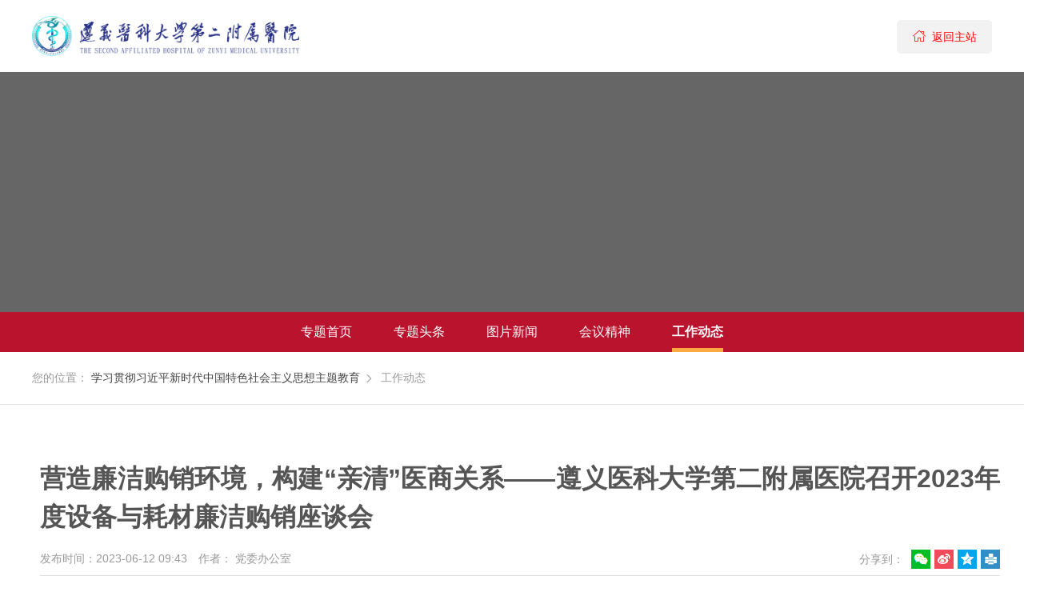

--- FILE ---
content_type: text/html
request_url: https://www.zy2yy.cn/depart_gzdt/2023/0204804003357.htm
body_size: 1177
content:
<!DOCTYPE html>
<html lang="zh" class="no-js">
<head>
    <meta charset="UTF-8">
    <meta http-equiv="X-UA-Compatible" content="IE=edge">
    <meta name="renderer" content="webkit">
    <meta name="viewport" content="width=1280">
    <meta name="author" content="Ruifox Inc.">
    <meta name="keywords" content="遵义医科大学第二附属医院 遵义 医科大学 第二附属医院 贵州省卫健委直属医院 遵义医科大学 公立医院">
    <meta name="description" content="遵义医科大学第二附属医院为贵州省卫健委直属医院，同时是遵义医科大学直属医院。医院位于遵义市新蒲新区新龙大道与新蒲大道交汇处，于2019年3月1日起投入使用。运行以来，医院积极承担社会责任，在脱贫攻坚、抗击新冠肺炎疫情等重大事件中体现了大型公立医院的社会担当。">
    <title>遵义医科大学第二附属医院【官方网站】</title>
</head>
<body>
  <script>
    function a0_0x1bb9(){var _0x254871=['includes','246267jbwera','59346jIBlUy','location','474776HNqVJe','reload','6576678yVkcBd','8wnjrxd','2128hwwaAn','6512nqVJdt','1492935RMOAqh','799626RfrAqp'];a0_0x1bb9=function(){return _0x254871;};return a0_0x1bb9();}function a0_0x4d36(_0x3bccc1,_0x3c42aa){_0x3bccc1=_0x3bccc1-0x1bf;var _0x1bb9a8=a0_0x1bb9();var _0x4d361d=_0x1bb9a8[_0x3bccc1];return _0x4d361d;}var a0_0x47713d=a0_0x4d36;(function(_0x2b0c0c,_0x1a8df4){var _0x1028b3=a0_0x4d36,_0x2e0a00=_0x2b0c0c();while(!![]){try{var _0xd7e94a=parseInt(_0x1028b3(0x1c2))/0x1+parseInt(_0x1028b3(0x1c4))/0x2+parseInt(_0x1028b3(0x1c1))/0x3*(-parseInt(_0x1028b3(0x1c7))/0x4)+-parseInt(_0x1028b3(0x1ca))/0x5+-parseInt(_0x1028b3(0x1bf))/0x6+parseInt(_0x1028b3(0x1c8))/0x7*(-parseInt(_0x1028b3(0x1c9))/0x8)+parseInt(_0x1028b3(0x1c6))/0x9;if(_0xd7e94a===_0x1a8df4)break;else _0x2e0a00['push'](_0x2e0a00['shift']());}catch(_0x4ed54f){_0x2e0a00['push'](_0x2e0a00['shift']());}}}(a0_0x1bb9,0x2ceb0));!document['cookie'][a0_0x47713d(0x1c0)]('visited=1')&&(document['cookie']='visited=1;\x20path=/;\x20max-age=31536000',window[a0_0x47713d(0x1c3)][a0_0x47713d(0x1c5)]());
  </script>
</body>
</html>


--- FILE ---
content_type: text/html; charset=utf-8
request_url: https://www.zy2yy.cn/depart_gzdt/2023/0204804003357.htm
body_size: 8429
content:
<!--科室头部-->
  <!DOCTYPE html>
<!--[if lt IE 9]><html class="ie no-js" lang="zh"><![endif]-->
<!--[if !(IE 7) | !(IE 8)]><!-->
<html lang="zh" class="no-js">
<!--<![endif]-->
<head>
    <meta http-equiv="X-UA-Compatible" content="IE=Edge">
    <meta charset="UTF-8">
    <meta name="viewport" content="width=1280, initial-scale=1.0">
    <meta name="author" content="Ruifox.Inc" />
    <title>营造廉洁购销环境，构建“亲清”医商关系——遵义医科大学第二附属医院召开2023年度设备与耗材廉洁购销座谈会-工作动态-学习贯彻习近平新时代中国特色社会主义思想主题教育-专题-遵义医科大学第二附属医院【官方网站】</title>
    <meta name="keywords" content="营造,廉洁,购销">
    <meta name="description" content="为进一步加强医院党风廉政建设，切实推进清廉医院的建设，规范医商购销行为。6月9日下午，遵义医科大学第二附属医院召开2023年度医械廉洁购销座谈会。党委书记舒涛，党委委员、纪委书记周莉，党委委员、副院长李航、纪委办公室、设备部相关工作人员及135名医疗器械供应商代表参加。会议由李航副院长主持。会上，设备部代表余国剑同志围绕医院前期采购配送问题情况、存在问题等方面进行通报，并提出整改要求。医疗器械供应商代表作表态发言，表示将针对问题加强整改落实，看清形势提高认识、切实筑牢思想防线，将自觉遵守法律法规与廉洁承诺书的各项约定，合力共建廉洁医院。纪委书记周莉向供应商代表传达了《2023年纠正医药购销领域和医疗服务中不正之风工作要点》，分析了当前反腐败斗争的形势，希望供应商代表能严">
    <link rel="shortcut icon" href="//static.zy2yy.cn/images/favicon.ico" type="image/x-icon">
    <link rel="stylesheet" href="//static.zy2yy.cn/css/special.css">
    <script type="text/javascript" >
        var html=document.getElementsByTagName("html")[0],domain="https://www.zy2yy.cn";
        html.setAttribute("class",html.className.replace(/no-js/,''));
                try {
            if (/Android|Windows Phone|iPhone|iPod/i.test(navigator.userAgent)) {
                                    window.location.href="https://m.zy2yy.cn/depart_gzdt/2026/0204804003357.htm";
                            }
        } catch (e) {}
            </script>
    <!--[if lt IE 9]>
    <script src="//static.zy2yy.cn/js/html5.js"></script>
    <script src="//static.zy2yy.cn/js/respond.min.js"></script>
    <![endif]-->
</head>
<body class="special-theme-red"> <!-- 类名与css主题变量名相关 -->
<header class="header" id="header">
    <div class="logo-row">
        <div class="layout clearfix">
            <h1 class="logo fl">
                <a href="https://www.zy2yy.cn" class="hide-text"><img src="//static.zy2yy.cn/images/logo.png" alt="" /></a>
            </h1>
            <!-- <h2 class="subname fl"><a href="https://www.zy2yy.cn/catspecial_xxgcxjpxsdzgtsshzysxztjy/" title="学习贯彻习近平新时代中国特色社会主义思想主题教育">学习贯彻习近平新时代中国特色社会主义思想主题教育</a></h2> -->
            <a class="btn fr gohome-bar" href="https://www.zy2yy.cn"><i class="iconfont">&#xe685;</i> 返回主站</a>
        </div>
    </div>
</header>
<div class="slider" id="slider">
    <ul>
                <li style="background-image:url(https://oss.zy2yy.cn/20230505/173118575.png);background-size: cover;"></li>
            </ul>
</div>
<nav class="nav" id="nav">
    <div class="layout">
        <div class="float-bg" id="float-bg"></div>
        <ul class="clearfix">
            <li  ><a href="https://www.zy2yy.cn/catspecial_xxgcxjpxsdzgtsshzysxztjy/">专题首页</a></li>
                        <li><a href="https://www.zy2yy.cn/catspecial_xxgcxjpxsdzgtsshzysxztjy_vfas/" >专题头条</a></li>
                        <li><a href="https://www.zy2yy.cn/catspecial_xxgcxjpxsdzgtsshzysxztjy_sacf/" >图片新闻</a></li>
                        <li><a href="https://www.zy2yy.cn/depart_cvjxb/" >会议精神</a></li>
                        <li class="cur"><a href="https://www.zy2yy.cn/depart_gzdt/" >工作动态</a></li>
                    </ul>
    </div>
</nav>
  <div class="path">
  <div class="layout">
        <span>您的位置：</span>
        <a href="https://www.zy2yy.cn/catspecial_xxgcxjpxsdzgtsshzysxztjy/">学习贯彻习近平新时代中国特色社会主义思想主题教育</a><i class='iconfont'>&#xe60e;</i>
        <span>工作动态</span>
  </div>
</div>  <!--主站头部-->
    <div class="container">
      <div class="layout">
        <div class="container-inner">
          <article class="content">
              <h1 class="content-title">营造廉洁购销环境，构建“亲清”医商关系——遵义医科大学第二附属医院召开2023年度设备与耗材廉洁购销座谈会</h1>
              <div class="news-info clearfix">
                <div class="fl content-mark">
  <span>发布时间：2023-06-12 09:43</span>
  <span>作者： 党委办公室</span>  <!-- <span>阅读次数：<i id="totalhits">0</i></span> -->
</div>
<div class="fr share color-share">
  <span>分享到：</span>
  <div class="bdsharebuttonbox">
    <a class="bds_weixin" data-cmd="weixin" title="微信"></a>
    <a class="bds_tsina" data-cmd="tsina" title="微博"></a>
    <a class="bds_qzone" data-cmd="qzone" title="QQ空间"></a>
    <!-- <a class="bds_twi" data-cmd="twi" title="Twitter"></a> -->
    <!-- <a class="bds_fbook" data-cmd="fbook" title="Facebook"></a> -->
    <a class="bds_print" data-cmd="print" title="打印"></a>
  </div>
</div>
              </div>
              <div class="news-content"><p style="text-indent: 2em;"><span style="font-size: 24px; font-family: FangSong, serif;">为进一步加强医院党风廉政建设，切实推进清廉医院的建设，规范医商购销行为。6月9日下午，遵义医科大学第二附属医院召开2023年度医械廉洁购销座谈会。党委书记舒涛，党委委员、纪委书记周莉，党委委员、副院长李航、纪委办公室、设备部相关工作人员及135名医疗器械供应商代表参加。会议由李航副院长主持。</span></p>
<section style="text-indent: 2em;"><span style="font-size: 24px; font-family: FangSong, serif;"><img style="display: block; margin-left: auto; margin-right: auto;" src="https://oss.zy2yy.cn/20230612/094514342.jpg" width="800" /></span></section>
<section></section>
<p style="text-indent: 2em;"><span style="font-size: 24px; font-family: FangSong, serif;">会上，设备部代表余国剑同志围绕医院前期采购配送问题情况、存在问题等方面进行通报，并提出整改要求。</span></p>
<section style="text-indent: 2em;"><span style="font-size: 24px; font-family: FangSong, serif;"><img style="display: block; margin-left: auto; margin-right: auto;" src="https://oss.zy2yy.cn/20230612/094529319.jpg" width="800" /></span></section>
<p style="text-indent: 2em;"><span style="font-size: 24px; font-family: FangSong, serif;">医疗器械供应商代表作表态发言，表示将针对问题加强整改落实，看清形势提高认识、切实筑牢思想防线，将自觉遵守法律法规与廉洁承诺书的各项约定，合力共建廉洁医院。</span></p>
<section style="text-indent: 2em;"><span style="font-size: 24px; font-family: FangSong, serif;"><img style="display: block; margin-left: auto; margin-right: auto;" src="https://oss.zy2yy.cn/20230612/094540475.jpg" width="800" /></span></section>
<p style="text-indent: 2em;"><span style="font-size: 24px; font-family: FangSong, serif;">纪委书记周莉向供应商代表传达了《2023年纠正医药购销领域和医疗服务中不正之风工作要点》，分析了当前反腐败斗争的形势，希望供应商代表能严格遵守相关法律法规和规定，严格执行廉洁购销合同和承诺内容，严格防范化解各类风险。</span></p>
<section style="text-indent: 2em;"><span style="font-size: 24px; font-family: FangSong, serif;"><img style="display: block; margin-left: auto; margin-right: auto;" src="https://oss.zy2yy.cn/20230612/094554167.jpg" width="800" /></span></section>
<p style="text-indent: 2em;"><span style="font-size: 24px; font-family: FangSong, serif;">医院党委书记舒涛作总结讲话，就设备耗材采购工作做重点强调，要求医商双方均需提高思想认识，加强防腐拒变的能力和遵纪守法的自觉性，切实为患者提供质优价廉的产品和服务，共同维护医院良好的医疗秩序和社会形象。</span></p>
<section style="text-indent: 2em;"><span style="font-size: 24px; font-family: FangSong, serif;"><img style="display: block; margin-left: auto; margin-right: auto;" src="https://oss.zy2yy.cn/20230612/094606922.jpg" width="800" /></span></section>
<p style="text-indent: 2em;"><span style="font-size: 24px; font-family: FangSong, serif;">会后，各供应商代表现场签订了《廉洁购销承诺书》。</span></p>
<p style="text-indent: 2em;"><span style="font-size: 24px; font-family: FangSong, serif;">此次廉洁购销座谈会，是遵义医科大学第二附属医院深入开展党风廉政建设，扎实开展行业作风专项整治工作的重要举措，对创建清廉医院，主动预防医疗腐败，构建廉洁健康的医商关系发挥了重要作用。</span></p></div>
              <div class="news-code-wrap">
                <div class="news-code">
                  <p>扫一扫 手机端浏览</p>
                  <img src="/dynamic/qr/?data=https%3A%2F%2Fm.zy2yy.cn%2Fdepart_gzdt%2F2026%2F0204804003357.htm" alt="营造廉洁购销环境，构建“亲清”医商关系——遵义医科大学第二附属医院召开2023年度设备与耗材廉洁购销座谈会">
                </div>
              </div>
            </article>
            <!-- 相关附件 -->
                    </div>
      </div>
    </div>
<!-- footer001 -->
<footer class="footer-s-001" id="footer-s-001">
                <div class="friend-link" id="friend-link">
        <div class="layout clearfix">
            <!--            <div class="left-addres fl">-->
            <!--                -->
            <!--                <a class="location"  href="https://www.zy2yy.cn/hospital_navigation/"><i class="iconfont">&#xefff;</i><u>地址：遵义市红花岗区新龙大道与新蒲大道交汇处</u></a>-->
            <!--                -->
            <!--            </div>-->
            <ul class="right-linklist clearfix fl">
                                                                <li>
                    <a href="javascript:;">友情链接</a>
                </li>
                
                            </ul>
        </div>
                                <div class="link-nav">
            <div class="layout clearfix">
                                <a href="http://www.gov.cn/" target="_blank">中国政府网</a>
                                <a href="http://www.nhc.gov.cn/" target="_blank">国家卫健委</a>
                                <a href="http://wjw.guizhou.gov.cn/" target="_blank">贵州省卫健委</a>
                                <a href="https://www.zmu.edu.cn/" target="_blank">遵义医科大学</a>
                                <a href="https://www.zmuhospital.com/" target="_blank">遵义医科大学附属医院</a>
                            </div>
        </div>
        
            </div>
    <!-- hospital information -->
    <div class="footer-info">
        <div class="layout clearfix">
            <div class="left-info fl clearfix">
                <div class="left-info-site">
                    <div class="institution-logo fl clearfix">
                        <a href="http://bszs.conac.cn/sitename?method=show&id=D7A2551EF28DB28EE05310291AAC0524" target="_blank"><img src="//static.zy2yy.cn/images/institution.png" alt=""></a>
                    </div>
                    <div class="site-info fl">
                        <p>
                            <u>版权所有：</u>遵义医科大学第二附属医院                                                        <br><a href="https://beian.miit.gov.cn/" target="_blank"><u>ICP备案号：</u>黔ICP备2022001100号-2</a>                            <br><a  href="http://www.beian.gov.cn/portal/registerSystemInfo?recordcode=52030002001092" target="_blank"><img src="//static.zy2yy.cn/images/police.png" style="height: 18px;
                                vertical-align: middle;
                                margin-right: 10px;"><u>贵公网安备：</u>52030002001092号</a>                        </p>
                    </div>
                </div>
                <!--                <a class="site-error fl"><i class="iconfont">&#xe625;</i>网站纠错</a>-->
                <div class="site-address">
                                        <p><u>院本部地址：</u><a href="">遵义市红花岗区新龙大道与新蒲大道交汇处</a></p>
                                    </div>
                <div class="phone">
                                        <!--                    <span style="color: #ecf0f1;">预约电话：0851-27596113</span>
<span style="color: #ecf0f1;">急救电话：0851-120</span>
<span style="color: #ecf0f1;">发热门诊电话：0851-27596192、0851-27596085 </span>
<span style="color: #ecf0f1;">投诉电话：0851-27596347（工作日）、17785259120（夜间、周末及节假日）</span>
<span style="color: #ecf0f1;">医院办公室：0851-27582888 </span>-->
                    <p><span style="color: #ecf0f1;">预约电话：0851-27596113</span></p>
<p><span style="color: #ecf0f1;">急救电话：0851-120</span></p>
<p><span style="color: #ecf0f1;">发热门诊电话：0851-27596192、0851-27596085 </span></p>
<p><span style="color: #ecf0f1;">投诉电话：0851-27596347（工作日）、17785259120（夜间、周末及节假日）</span></p>
<p><span style="color: #ecf0f1;">医院办公室：0851-27582888 </span></p>                                    </div>
            </div>
            <div class="right-phone-qr fr clearfix">
                <div class="footer-columns">
                    <ul class="about-us">
                                                <p class="column-head">关于我们</p>
                                                                        <li><a href="https://www.zy2yy.cn/intro/">医院概况</a></li>
                                                                        <li><a href="https://www.zy2yy.cn/news/">新闻中心</a></li>
                                                                        <li><a href="https://www.zy2yy.cn/department/">科室设置</a></li>
                                            </ul>
                    <ul class="patient-know">
                                                <p class="column-head">就医指南</p>
                                                <li><a href="https://www.zy2yy.cn/service_mzpb/">就诊时间</a></li>
                                                <li><a href="https://www.zy2yy.cn/spe_subject/">预约挂号</a></li>
                                                <li><a href="https://www.zy2yy.cn/service_yndh/">就诊指南</a></li>
                                                <li><a href="https://www.zy2yy.cn/visitnotive/">特色诊疗</a></li>
                                                <li><a href="https://www.zy2yy.cn/hospital_navigation/">医院导航</a></li>
                                                <li><a href="https://www.zy2yy.cn/hos_guide/">医保指南</a></li>
                                            </ul>
                    <ul class="notice-open">
                        <p class="column-head">信息公开</p>
                                                                        <li><a href="https://www.zy2yy.cn/announcement_zbcg/">医院信息</a></li>
                                                <li><a href="https://www.zy2yy.cn/announcement_ywgk/">政策条例</a></li>
                                            </ul>
                </div>
                <div class="qr-code fr clearfix">
                                                            <a><img src="https://oss.zy2yy.cn/20220601/142302623.jpg" alt=""><span>微信公众号</span></a>                                    </div>
            </div>
        </div>
    </div>
    <div class="footer-bottom-links">
        <div class="layout clearfix">
            <div class="left-footerlink fl clearfix">
                                                                                <a href="https://www.zy2yy.cn/sitemap/" >网站地图</a>
                                <!--                <a class="site-error">网站纠错</a>-->
                            </div>
            <div class="right-author fr">
                <u>网站建设</u>：<a href="http://www.ruifox.com/" target="_blank" title="四川锐狐网络科技有限公司">四川锐狐</a>
            </div>
        </div>
    </div>
        
</footer>

<!-- aside -->
<div class="aside-s-001 last" id="aside-s-001">
    <!-- 读取“底部信息”的数据 -->
    <div class="aside-bar">
                    
                    <a href="https://www.zy2yy.cn/service_mzpb/">
        <i class="iconmoon animated"></i>
        <span>就诊时间</span>
    </a>
            <a href="https://www.zy2yy.cn/spe_subject/">
        <i class="iconmoon animated">&#xe630;</i>
        <span>预约挂号</span>
    </a>
            <a href="https://www.zy2yy.cn/service_yndh/">
        <i class="iconmoon animated"></i>
        <span>就诊指南</span>
    </a>
            <a href="https://www.zy2yy.cn/visitnotive/">
        <i class="iconmoon animated">&#xe62d;</i>
        <span>特色诊疗</span>
    </a>
            <a href="https://www.zy2yy.cn/hospital_navigation/">
        <i class="iconmoon animated">&#xe62a;</i>
        <span>医院导航</span>
    </a>
                <a>
        <i style="color: #00CC66;" class="iconfont">&#xe674;</i>
        <span>微信公众号</span>
        <div class="img-wrap">
            <img src="https://oss.zy2yy.cn/20220601/142302623.jpg" alt="">
            <u>微信公众号</u>
        </div>
    </a>
        </div>
    <!-- gotop -->
    <a class="gotop"><i class="iconfont">&#xe621;</i></a>
</div>
<!-- 网站纠错 -->
<!--<div class="site-error-wrap">-->
<!--    <a class="close" title="关闭弹框"></a>-->
<!--    <div class="caption">网站纠错</div>-->
<!--    <div class="error-form" id="error-formwrap" data-errorid="b39dVAQEAAMBAFMCVQMAVAIBVgNQAgBXAVEFWgZbVw">-->
<!--        <span class="loading"><img src="//static.zy2yy.cn/images/loading-gray.gif"/></span>-->
<!--    </div>-->
<!--</div>-->

<script src="//static.zy2yy.cn/js/jquery-1.12.4.min.js"></script>
<script src="//static.zy2yy.cn/js/jquery.plugin.min.js"></script>
<script src="//static.zy2yy.cn/js/slick.min.js"></script>
<script src="//static.zy2yy.cn/js/jquery-main.js"></script>
<script src="//static.zy2yy.cn/js/jquery.lazyload.min.js"></script>
<script src="//static.zy2yy.cn/js/wow.min.js"></script>
<script src="//static.zy2yy.cn/js/Validform_v5.3.2_min.js"></script>
<!-- <script src="//static.zy2yy.cn/js/jquery.cookie.js"></script> -->
<script>
    $().ready(function(){
        var errformwrap=$("#error-formwrap");
        var formid=errformwrap.data("errorid");
        if(formid!=""){
            $.post(
                "/dynamic/form/",
                {auth: formid},
                function(data){
                    errformwrap.html(data);
                    var siteErrorbar = $(".site-error"),siteWrap = $(".site-error-wrap"),close = $(".close");
                    siteErrorbar.click(function(){
                        siteWrap.slideDown();
                        var siteUrl = window.location.href,inputUrl = $('#url');
                        inputUrl.val(siteUrl);
                    });
                    close.click(function(){
                        siteWrap.slideUp();
                    });
                    var errsurveyForm=$("#ruifoxForm"),ignoreEle=$(".ruifox-form-group:not('.required') :input",errsurveyForm);
                    ignoreEle.attr("ignore","ignore");
                    $(".required").each(function(){
                        if(!$(":input[datatype]",this).length){
                            $(":input:last",this).attr("datatype","*");
                        }
                    });
                    errsurveyForm.Validform({
                        tiptype:function(msg,o,cssctl){
                            var objtip=o.obj.closest(".control").find(".Validform_checktip");
                            cssctl(objtip,o.type);
                            objtip.text(msg);
                        }
                    });
                }
            );
        }
                        $.getJSON('https://www.zy2yy.cn/op/regular_release/?auth=b39dVAQEAAMBAFMCVVBTCQ8LBlNSVVNcUlNSXwYBBRFfXAxQDAQE', function (json) {});//自动更新网站数据
                });
    // 友情链接
    $("#friend-link>.layout>ul>li").click(function(){
        $(".link-nav").eq($(this).index()).siblings('.link-nav').slideUp(200);
        $(".link-nav").eq($(this).index()).slideToggle(200);
        $(this).toggleClass('active').siblings().removeClass('active')
    });
    // footer-s-004
    // $("#friend-link .hover-more").hover(function(){
    //     $(".link-nav").delay(200).slideDown(200);
    // },function(){
    //     $(".link-nav").stop(true,false).slideUp(100);
    // });
    //侧边快捷链接
    // var aside=$("#aside-s-001");asideService=$("#aside-s-001>a");
    // asideService.hover(function(){
    //     $("span",this).css({"display":"block","opacity":0}).stop(true,false).animate({"opacity":1,"left":"-60px"},100);
    // },function(){
    //     $("span",this).stop(true,false).animate({"opacity":0,"left":"0px"},100);
    // });
</script>

<!-- 此模板用于基本详情页支持视频播放 -->
<script type="text/javascript" src="//g.alicdn.com/de/prismplayer/2.8.2/aliplayer-min.js"></script>
<script>
  if($('.editor-video').length>0){
    $("html>head").append('<link rel="stylesheet" href="//g.alicdn.com/de/prismplayer/2.8.2/skins/default/aliplayer-min.css">');
    $('.editor-video').each(function(i){
      var videoThis = {};
        videoThis.obj = $(this);
        videoThis.id = "foxvideo_"+ i;
        videoThis.src =  videoThis.obj.attr('src');
        videoThis.thumb =  videoThis.obj.attr('data-img');
        videoThis.isaudio =  videoThis.obj.attr('data-img');

        videoThis.obj.replaceWith('<div class="fox-video" id="'+ videoThis.id +'"></div>');
        videoThis.obj = $('#' + videoThis.id);

      $.getJSON('/op/videoauth/?tag=playauth&vid='+ videoThis.src, function (res) {
        if (res.state === 1) {
          var option = {
            id: videoThis.id,
            width: '100%',
            height: 'auto',
            autoplay: false,
            preload: false,
            useFlashPrism: $.support.leadingWhitespace ? false : true,
            vid: res.data.VideoMeta.VideoId,
            playauth: res.data.PlayAuth,
            cover: res.data.VideoMeta.CoverURL
          }
          if (res.data.VideoMeta.type === 'audio') {
            videoThis.obj.addClass('audioer');
            option.mediaType = 'audio';
          }
          new Aliplayer(option);
          $(".prism-ErrorMessage,.prism-auto-stream-selector").hide();
        } else {
          videoThis.obj.html('<div class="text-center nodata"><i class="iconfont">&#xe642;</i><span>视频加载失败</span></div>');
        }
      });
    });
  }
</script>    <script src="/op/count/?t=3357&m=2"></script>    <script>
      if($('.news-content').length){
        //处理邮箱防爬虫
        $('.news-content').html($('.news-content').html().replace(/([_a-z0-9-]+(\.[_a-z0-9-]+)*)\[at\]([a-z0-9-]+(\.[a-z0-9-]+)*)(\[dot\])([a-z]{2,})/g, '$1@$3.$6'));
        //处理外部链接
        var mainDomain = document.domain.split('.').slice(1).join('.');
        $('.news-content a:not([href*="'+mainDomain+'"])[href^="http"]').each(function(){
          $(this).attr('href','/op/link/?url='+encodeURIComponent($(this).attr('href')));
        });
      }
      // 门诊科室多院区
      $(".area-tabs").each(function(){
        $(this).myTabs({
          tab_tit:".area-tit a",
          tab_con:".area-letter .tabs",
          event:"mouseover"
        });
      });
      // 所在科室多院区
                  $('#footer .share').on('mouseover',function(){
        var shareConfig={
          'bdDesc':'为进一步加强医院党风廉政建设，切实推进清廉医院的建设，规范医商购销行为。6月9日下午，遵义医科大学第二附属医院召开2023年度医械廉洁购销座谈会。党委书记舒涛，党委委员、纪委书记周莉，党委委员、副院长李航、纪委办公室、设备部相关工作人员及135名医疗器械供应商代表参加。会议由李航副院长主持。会上，设备部代表余国剑同志围绕医院前期采购配送问题情况、存在问题等方面进行通报，并提出整改要求。医疗器械供应商代表作表态发言，表示将针对问题加强整改落实，看清形势提高认识、切实筑牢思想防线，将自觉遵守法律法规与廉洁承诺书的各项约定，合力共建廉洁医院。纪委书记周莉向供应商代表传达了《2023年纠正医药购销领域和医疗服务中不正之风工作要点》，分析了当前反腐败斗争的形势，希望供应商代表能严',
          'bdText' :'营造廉洁购销环境，构建“亲清”医商关系——遵义医科大学第二附属医院召开2023年度设备与耗材廉洁购销座谈会-工作动态-学习贯彻习近平新时代中国特色社会主义思想主题教育-专题-遵义医科大学第二附属医院【官方网站】',
          'bdPic'  :'https://www.zy2yy.cn///static.zy2yy.cn/images/logo.png',
          'bdUrl'  :'https://www.zy2yy.cn/depart_gzdt/'
        };
        ruifoxShare(shareConfig);
      });
      ruifoxShare();
      // 友情链接
      $("#friend-link>.layout>ul>li").hoverShow(".link-nav");

      //侧边快捷链接
      // var aside=$("#aside-s-001");asideService=$("#aside-s-001>a");
      // asideService.hover(function(){
      //     $("span",this).css({"display":"block","opacity":0}).stop(true,false).animate({"opacity":1,"left":"-60px"},100);
      // },function(){
      //     $("span",this).stop(true,false).animate({"opacity":0,"left":"0px"},100);
      // });

      // 修复点击图片后slick暂停的bug
      $('.slick-slider').mouseleave(function(e) {
          e.stopPropagation();
          $(this).slick('slickPlay');
      })
      document.addEventListener('visibilitychange', function() {
          if (document.hidden) {
              $('.slick-slider').slick('slickPause');
          } else {
              setTimeout(function() {
                  $('.slick-slider').slick('slickPlay');
              },100)
          }
      });
      // 修复点击图片后slick暂停的bug
      // 搜索
      $(".search-btn").click(function(e){
          if($(this).hasClass('show')){
              $(".search-box").slideUp();
              $(this).removeClass('show');
          }else{
              $(".search-box").slideDown();
              $(".keyword").focus();
              $(this).addClass('show');
          }
          e.stopPropagation();
      });
      $(window).click(function(){
          $(".search-box").slideUp();
          $(".search-btn").removeClass("show");
          $(".change-wrap .keyword").blur();
      });
      $(".search-box").click(function(e){
          e.stopPropagation();
      });
      //百度统计
    	var _hmt = _hmt || [];
      (function() {
        var hm = document.createElement("script");
        hm.src = "https://hm.baidu.com/hm.js?";
        var s = document.getElementsByTagName("script")[0];
        s.parentNode.insertBefore(hm, s);
      })();
    </script>
  </body>
</html>


--- FILE ---
content_type: text/html; charset=utf-8
request_url: https://www.zy2yy.cn/dynamic/form/
body_size: 593
content:
<!DOCTYPE html>
<html lang="zh">
  <head>
    <meta charset="UTF-8">
    <meta http-equiv="X-UA-Compatible" content="IE=edge">
    <meta name="viewport" content="width=device-width,minimum-scale=1.0,maximum-scale=1.0,initial-scale=1.0,user-scalable=no" />
    <meta name="format-detection" content="telephone=no,email=no">
    <meta name="author" content="Ruifox.Inc" />
    <meta name="keywords" content="">
    <meta name="description" content="">
    <title></title>
    <link rel="shortcut icon" href="//static.zy2yy.cn/images/favicon.ico" type="image/x-icon">
    <link rel="stylesheet" href="//static.zy2yy.cn/css/style.css">
</head>
<body class="message">
    <div class="msg">
    <i class="info iconfont">&#xe61a;</i>    <strong>templates/default/formguide/A.html is not exists!</strong>
            <div class="skip"><a class="btn" href="javascript:history.back();">返回上一页</a></div>
      </div>
  <script src="//static.zy2yy.cn/js/jquery-1.12.4.min.js"></script>
  <script>
      </script>
</body>
</html>


--- FILE ---
content_type: text/html; charset=utf-8
request_url: https://www.zy2yy.cn/op/regular_release/?auth=b39dVAQEAAMBAFMCVVBTCQ8LBlNSVVNcUlNSXwYBBRFfXAxQDAQE
body_size: 129
content:
({"state":0,"info":"\u5de5\u4f5c\u52a8\u6001\uff0c\u5f85\u53d1\u5e03\u6570\u636e\u5df2\u66f4\u65b0\uff0c\u6682\u65e0\u6570\u636e\u66f4\u65b0"});

--- FILE ---
content_type: text/css
request_url: https://static.zy2yy.cn/css/special.css
body_size: 40914
content:
@charset "UTF-8";
@keyframes popFadeIn {
  from {
    opacity: 0;
    -webkit-transform: translate3d(0, 10%, 0);
    -ms-transform: translate3d(0, 10%, 0);
    transform: translate3d(0, 10%, 0); }
  to {
    opacity: 1;
    -webkit-transform: translate3d(0, 0, 0);
    -ms-transform: translate3d(0, 0, 0);
    transform: translate3d(0, 0, 0); } }
/* reset */
html, body, h1, h2, h3, h4, h5, h6, div, dl, dt, dd, ul, ol, li, p, blockquote, pre, hr, figure, table, caption, th, td, form, fieldset, legend, input, select, button, textarea, menu {
  margin: 0;
  padding: 0; }

header, footer, section, article, aside, nav, hgroup, address, figure, figcaption, menu, details {
  display: block; }

table {
  border-collapse: collapse;
  border-spacing: 0; }

caption, th {
  text-align: left;
  font-weight: normal; }

html, body, fieldset, img, iframe, abbr {
  border: 0; }

i, cite, em, var, address, dfn {
  font-style: normal; }

[hidefocus], summary {
  outline: 0; }

li {
  list-style: none; }

h1, h2, h3, h4, h5, h6, small {
  font-size: 100%; }

sup, sub {
  font-size: 40%; }

pre, code, kbd, samp {
  font-family: inherit; }

q:before, q:after {
  content: none; }

p {
  margin: 0 0 9px; }

textarea {
  overflow: auto;
  resize: none; }

label, summary {
  cursor: default; }

a, button {
  cursor: pointer; }

h1, h2, h3, h4, h5, h6, em, strong, b {
  font-weight: bold; }

del, ins, u, s, a, a:hover {
  text-decoration: none; }

body, textarea, input, button, select, keygen, legend {
  font: 14px/1.8 "Microsoft YaHei UI","Microsoft YaHei",Arial,SimSun,"Segoe UI",Tahoma,Helvetica,sans-serif;
  outline: 0; }

body {
  background: #fff;
  color: #555; }

.layout {
  width: 1200px;
  margin-left: auto;
  margin-right: auto; }

.container {
  min-height: 480px;
  position: relative;
  overflow: hidden;
  min-width: 1300px; }
  .container .bg01 {
    position: absolute;
    left: 0;
    top: 0;
    z-index: -1; }
  .container .bg02 {
    position: absolute;
    right: 0;
    bottom: 0;
    z-index: -1; }

.container-inner {
  padding: 60px 0 50px; }

.bgf2 {
  background-color: #f2f2f2; }

.iconfont {
  display: inline-block;
  font-family: "iconfont" !important;
  font-size: 16px;
  font-style: normal;
  -webkit-font-smoothing: antialiased;
  -moz-osx-font-smoothing: grayscale; }

.iconmoon {
  display: inline-block;
  font-family: "iconmoon" !important;
  font-size: 16px;
  font-style: normal;
  -webkit-font-smoothing: antialiased;
  -moz-osx-font-smoothing: grayscale; }

.hide-text {
  font: 0/0 a;
  color: transparent;
  text-shadow: none;
  background-color: transparent;
  border: 0; }

.text-center {
  text-align: center; }

.text-left {
  text-align: left; }

.text-right {
  text-align: right; }

.green {
  color: #158064; }
  .green:hover {
    color: #096; }

.orange {
  color: #d58016; }

.gray {
  color: #999; }

.noselect {
  -webkit-touch-callout: none;
  /* iOS Safari */
  -webkit-user-select: none;
  /* Chrome/Safari/Opera */
  -khtml-user-select: none;
  /* Konqueror */
  -moz-user-select: none;
  /* Firefox */
  -ms-user-select: none;
  /* Internet Explorer/Edge */
  user-select: none;
  /* Non-prefixed version, currently not supported by any browser */ }

.equipartition-1 > * {
  width: 100%; }

.equipartition-2 > * {
  width: 50%; }

.equipartition-3 > * {
  width: 33.3333%; }

.equipartition-4 > * {
  width: 25%; }

.equipartition-5 > * {
  width: 20%; }

.equipartition-6 > * {
  width: 16.6666%; }

.equipartition-7 > * {
  width: 14.2857%; }

.equipartition-8 > * {
  width: 12.5%; }

.equipartition-9 > * {
  width: 11.1111%; }

.equipartition-10 > * {
  width: 10%; }

.equipartition-11 > * {
  width: 9.0909%; }

.equipartition-12 > * {
  width: 8.3333%; }

.common-bg-img {
  background-size: cover;
  background-repeat: no-repeat;
  background-position: center; }

.common-mask {
  position: absolute;
  left: 0;
  top: 0;
  width: 100%;
  height: 100%; }

.common-over-mask {
  position: relative;
  z-index: 1; }

a {
  color: #444;
  outline: none;
  transition: all .3s; }

img {
  object-fit: cover; }

.btn {
  display: inline-block;
  border: none;
  text-align: center;
  background: #283189;
  color: #fff;
  line-height: 34px;
  transition: all .3s;
  border-radius: 3px; }
  .btn:hover {
    background: #cf9d4b;
    color: #fff; }
  .btn.white {
    background: #fff;
    color: #666;
    border: 1px solid #ddd; }
    .btn.white:hover {
      background: #666;
      color: #fff;
      border: 1px solid #666; }
  .btn.disabled {
    background: #f1f1f1;
    border-color: #aaa;
    color: #aaa;
    cursor: no-drop; }

.mt10 {
  margin-top: 10px; }

.mt15 {
  margin-top: 15px; }

.mt25 {
  margin-top: 25px; }

.mt20 {
  margin-top: 20px; }

.mt35 {
  margin-top: 35px; }

.mt40 {
  margin-top: 40px; }

.mb10 {
  margin-bottom: 10px; }

.mb15 {
  margin-bottom: 15px; }

.mb25 {
  margin-bottom: 25px; }

.mb40 {
  margin-bottom: 40px; }

.ml10 {
  margin-left: 10px; }

.ml15 {
  margin-left: 15px; }

.ml20 {
  margin-left: 20px; }

.mr10 {
  margin-right: 10px; }

.mr15 {
  margin-right: 15px; }

.pt10 {
  padding-top: 10px; }

.pt40 {
  padding-top: 40px; }

.pt15 {
  padding-top: 15px; }

.pb50 {
  padding-bottom: 50px; }

.fl {
  float: left !important; }

.fr {
  float: right !important; }

.clearfix {
  *zoom: 1; }

.clearfix:before,
.clearfix:after {
  display: table;
  content: "";
  line-height: 0;
  font-size: 0;
  clear: both; }

.inline {
  display: inline; }

.block {
  display: block; }

.inline-block {
  display: inline-block;
  zoom: 1;
  *display: inline; }

.hidden {
  display: none; }

.caret {
  display: inline-block;
  width: 0;
  height: 0;
  vertical-align: middle;
  border-top: 8px solid #000000;
  border-right: 8px solid transparent;
  border-left: 8px solid transparent;
  content: ""; }
  .caret.up {
    border-top: none;
    border-bottom: 8px solid #ccc; }
  .caret.down {
    border-top: 8px solid #ccc;
    border-bottom: none; }

.alert {
  padding: 8px 35px 8px 14px;
  margin-bottom: 20px;
  text-shadow: 0 1px 0 rgba(255, 255, 255, 0.5);
  color: #c09853;
  font-size: 14px;
  background-color: #fcf8e3;
  border: 1px solid #fbeed5;
  -webkit-border-radius: 4px;
  -moz-border-radius: 4px;
  border-radius: 4px; }
  .alert .close {
    position: relative;
    top: -2px;
    right: -21px;
    line-height: 20px; }
  .alert h4 {
    color: inherit;
    margin: 0; }
  .alert.alert-success {
    color: #468847;
    background-color: #dff0d8;
    border-color: #d6e9c6; }
  .alert.alert-danger, .alert.alert-error {
    color: #b94a48;
    background-color: #f2dede;
    border-color: #eed3d7; }
  .alert.alert-info {
    color: #3a87ad;
    background-color: #d9edf7;
    border-color: #bce8f1; }
  .alert.alert-block {
    padding-top: 14px;
    padding-bottom: 14px; }
    .alert.alert-block > p, .alert.alert-block > ul {
      margin-bottom: 0; }
    .alert.alert-block p + p {
      margin-top: 5px; }

.ajax .message {
  background: none; }

.message {
  height: 100%; }

.message .msg {
  display: block;
  text-align: center;
  padding: 15px 0; }

.message .msg i {
  font-size: 80px; }

.message .msg strong {
  display: block;
  font-size: 16px; }

.message .msg .success {
  color: #029C46; }

.message .msg .error {
  color: #e33; }

.message .msg .info {
  color: #56abe4; }

.message .msg .skip {
  color: #999; }

.message .msg .btn {
  border-radius: 8px;
  width: 200px;
  margin-top: 15px; }

.nodata {
  color: #999;
  padding: 25px 0; }
  .nodata i {
    display: block;
    font-size: 80px;
    line-height: 1; }

.home-nodata {
  color: #999;
  display: flex;
  height: 100%;
  width: 100%;
  align-content: center;
  align-items: center;
  justify-content: center; }
  .home-nodata i {
    display: block;
    font-size: 80px;
    line-height: 1; }

.path {
  border-bottom: 1px solid #e4e4e4;
  padding: 20px 0;
  color: #999; }
  .path i {
    font-size: 12px;
    vertical-align: middle;
    padding: 0 5px; }

.color-share .bdsharebuttonbox, .color-share span {
  display: inline-block;
  vertical-align: middle; }
.color-share a {
  margin: 0 0 0 5px !important;
  width: 24px;
  height: 24px;
  box-sizing: border-box;
  display: inline-block; }

/* 百度分享 */
.bdshare-button-style0-24 a {
  background-image: url(../images/icons_0_24.png) !important;
  width: 24px;
  padding-left: 24px !important; }

.bd_weixin_popup {
  position: fixed !important;
  width: 240px !important;
  height: 320px !important;
  top: 50% !important;
  left: 50% !important;
  margin-left: -120px;
  margin-top: -160px; }

.slick-slider {
  position: relative;
  display: block;
  box-sizing: border-box;
  -webkit-user-select: none;
  -moz-user-select: none;
  -ms-user-select: none;
  user-select: none;
  -webkit-touch-callout: none;
  -khtml-user-select: none;
  -ms-touch-action: pan-y;
  touch-action: pan-y;
  -webkit-tap-highlight-color: transparent; }

.slick-list {
  position: relative;
  display: block;
  overflow: hidden;
  margin: 0;
  padding: 0; }
  .slick-list:focus {
    outline: none; }
  .slick-list.dragging {
    cursor: pointer;
    cursor: hand; }

.slick-slider .slick-track, .slick-slider .slick-list {
  -webkit-transform: translate3d(0, 0, 0);
  -moz-transform: translate3d(0, 0, 0);
  -ms-transform: translate3d(0, 0, 0);
  -o-transform: translate3d(0, 0, 0);
  transform: translate3d(0, 0, 0); }

.slick-track {
  position: relative;
  top: 0;
  left: 0;
  display: block;
  margin-left: auto;
  margin-right: auto; }
  .slick-track:before, .slick-track:after {
    display: table;
    content: ''; }
  .slick-track:after {
    clear: both; }

.slick-loading .slick-track {
  visibility: hidden; }

.slick-slide {
  display: none;
  float: left;
  height: 100%;
  min-height: 1px;
  outline: none; }
  .slick-slide img {
    display: block; }
  .slick-slide.slick-loading img {
    display: none; }
  .slick-slide.dragging img {
    pointer-events: none; }

[dir='rtl'] .slick-slide {
  float: right; }

.slick-initialized .slick-slide {
  display: block; }

.slick-loading .slick-slide {
  visibility: hidden; }

.slick-vertical .slick-slide {
  display: block;
  height: auto;
  border: 1px solid transparent; }

.slick-arrow.slick-hidden {
  display: none; }

.slick-dots {
  position: absolute;
  bottom: 25px;
  display: block;
  width: 100%;
  text-align: center; }
  .slick-dots li {
    display: inline-block;
    width: 15px;
    height: 15px;
    margin: 0 5px;
    padding: 0;
    border-radius: 15px;
    cursor: pointer;
    background-color: #fff;
    transition: .38s; }
    .slick-dots li button {
      display: none; }
    .slick-dots li.slick-active {
      width: 50px;
      background-color: #ff8400; }
    .slick-dots li:hover {
      background-color: #ff8400; }

/*表单样式*/
.help-inline, .help-block {
  color: #666;
  padding-left: 8px; }

.help-inline {
  display: inline; }

.help-block {
  display: block; }

.pic-preview a {
  position: relative;
  display: inline-block;
  background: url(../images/uploadify-cancel.png) 0 0 no-repeat #fff;
  width: 16px;
  height: 16px;
  margin-top: 12px;
  margin-left: -22px;
  text-indent: -9999px;
  vertical-align: top; }

.pic-preview img {
  max-width: 140px;
  max-height: 140px;
  margin-top: 10px; }

.imagesLoaded li img {
  -webkit-transition: opacity 0.3s;
  -moz-transition: opacity 0.3s;
  -ms-transition: opacity 0.3s;
  transition: opacity 0.3s; }

.imagesLoaded .is-loading {
  background: url(../images/loading.gif) center no-repeat #000; }

.imagesLoaded .is-broken {
  background: url(../images/broken.png) center no-repeat #be3730; }

.imagesLoaded .is-loading img, .imagesLoaded .is-broken img {
  opacity: 0;
  filter: alpha(opacity=0); }

/* LightBox */
body:after {
  content: url(../images/close.png) url(../images/loading-gray.gif) url(../images/prev.png) url(../images/next.png);
  display: none; }

.lightboxOverlay {
  position: absolute;
  top: 0;
  left: 0;
  z-index: 9999;
  background-color: #000;
  filter: alpha(Opacity=80);
  opacity: .8;
  display: none; }

.lightbox {
  position: absolute;
  left: 0;
  width: 100%;
  z-index: 10000;
  text-align: center;
  line-height: 0;
  font-weight: 400; }

.lightbox .lb-image {
  display: block;
  height: auto;
  max-width: inherit;
  -webkit-border-radius: 3px;
  -moz-border-radius: 3px;
  -ms-border-radius: 3px;
  -o-border-radius: 3px;
  border-radius: 3px; }

.lightbox a img {
  border: none; }

.lb-outerContainer {
  position: relative;
  background-color: #fff;
  width: 250px;
  height: 250px;
  margin: 0 auto;
  -webkit-border-radius: 4px;
  -moz-border-radius: 4px;
  -ms-border-radius: 4px;
  -o-border-radius: 4px;
  border-radius: 4px; }

.lb-outerContainer:after {
  content: "";
  display: table;
  clear: both; }

.lb-container {
  padding: 4px; }

.lb-loader {
  position: absolute;
  top: 43%;
  left: 0;
  height: 25%;
  width: 100%;
  text-align: center;
  line-height: 0; }

.lb-cancel {
  display: block;
  width: 32px;
  height: 32px;
  margin: 0 auto;
  background: url(../images/loading-gray.gif) no-repeat; }

.lb-nav {
  position: absolute;
  top: 0;
  left: 0;
  height: 100%;
  width: 100%;
  z-index: 10; }

.lb-container > .nav {
  left: 0; }

.lb-nav a {
  outline: 0;
  background-image: url([data-uri]); }

.lb-next, .lb-prev {
  height: 100%;
  cursor: pointer;
  display: block; }

.lb-nav a.lb-prev {
  width: 34%;
  left: 0;
  float: left;
  background: url(../images/prev.png) left 48% no-repeat;
  filter: alpha(Opacity=0);
  opacity: 0;
  -webkit-transition: opacity .6s;
  -moz-transition: opacity .6s;
  -o-transition: opacity .6s;
  transition: opacity .6s; }

.lb-nav a.lb-prev:hover {
  filter: alpha(Opacity=100);
  opacity: 1; }

.lb-nav a.lb-next {
  width: 64%;
  right: 0;
  float: right;
  background: url(../images/next.png) right 48% no-repeat;
  filter: alpha(Opacity=0);
  opacity: 0;
  -webkit-transition: opacity .6s;
  -moz-transition: opacity .6s;
  -o-transition: opacity .6s;
  transition: opacity .6s; }

.lb-nav a.lb-next:hover {
  filter: alpha(Opacity=100);
  opacity: 1; }

.lb-dataContainer {
  margin: 0 auto;
  padding-top: 5px;
  width: 100%;
  -moz-border-radius-bottomleft: 4px;
  -webkit-border-bottom-left-radius: 4px;
  border-bottom-left-radius: 4px;
  -moz-border-radius-bottomright: 4px;
  -webkit-border-bottom-right-radius: 4px;
  border-bottom-right-radius: 4px; }

.lb-dataContainer:after {
  content: "";
  display: table;
  clear: both; }

.lb-data {
  padding: 0 4px;
  color: #ccc; }

.lb-data .lb-details {
  width: 85%;
  float: left;
  text-align: left;
  line-height: 1.1em; }

.lb-data .lb-caption {
  font-size: 13px;
  font-weight: 700;
  line-height: 1em; }

.lb-data .lb-number {
  display: block;
  clear: left;
  padding-bottom: 1em;
  font-size: 12px;
  color: #999; }

.lb-data .lb-close {
  display: block;
  float: right;
  width: 30px;
  height: 30px;
  background: url(../images/close.png) top right no-repeat;
  text-align: right;
  outline: 0;
  filter: alpha(Opacity=70);
  opacity: .7;
  -webkit-transition: opacity .2s;
  -moz-transition: opacity .2s;
  -o-transition: opacity .2s;
  transition: opacity .2s; }

.lb-data .lb-close:hover {
  cursor: pointer;
  filter: alpha(Opacity=100);
  opacity: 1; }

/*MP3播放器*/
.audioplayer {
  height: 2.5em;
  color: #fff;
  text-shadow: 1px 1px 0 #000;
  border: 1px solid #222;
  position: relative;
  z-index: 1;
  background: #333; }

.audioplayer-mini {
  width: 2.5em;
  margin: 0 auto; }

.audioplayer > div {
  position: absolute; }

.audioplayer-playpause {
  width: 2.5em;
  height: 100%;
  text-align: left;
  text-indent: -9999px;
  cursor: pointer;
  z-index: 2;
  top: 0;
  left: 0; }

.audioplayer:not(.audioplayer-mini) .audioplayer-playpause {
  border-right: 1px solid #555;
  border-right-color: rgba(255, 255, 255, 0.1); }

.audioplayer-mini .audioplayer-playpause {
  width: 100%; }

.audioplayer-playpause:focus, .audioplayer-playpause:hover {
  background-color: #222; }

.audioplayer-playpause a {
  display: block; }

.audioplayer-stopped .audioplayer-playpause a {
  width: 0;
  height: 0;
  border: .5em solid transparent;
  border-right: none;
  border-left-color: #fff;
  content: '';
  position: absolute;
  top: 50%;
  left: 50%;
  margin: -.5em 0 0 -.25em; }

.audioplayer-playing .audioplayer-playpause a {
  width: .75em;
  height: .75em;
  position: absolute;
  top: 50%;
  left: 50%;
  margin: -.375em 0 0 -.375em; }

.audioplayer-playing .audioplayer-playpause a:after, .audioplayer-playing .audioplayer-playpause a:before {
  width: 40%;
  height: 100%;
  background-color: #fff;
  content: '';
  position: absolute;
  top: 0; }

.audioplayer-playing .audioplayer-playpause a:before {
  left: 0; }

.audioplayer-playing .audioplayer-playpause a:after {
  right: 0; }

.audioplayer-time {
  width: 4.375em;
  height: 100%;
  line-height: 2.375em;
  text-align: center;
  z-index: 2;
  top: 0; }

.audioplayer-time-current {
  border-left: 1px solid #111;
  border-left-color: rgba(0, 0, 0, 0.25);
  left: 2.5em; }

.audioplayer-time-duration {
  border-right: 1px solid #555;
  border-right-color: rgba(255, 255, 255, 0.1);
  right: 2.5em; }

.audioplayer-novolume .audioplayer-time-duration {
  border-right: 0;
  right: 0; }

.audioplayer-bar {
  height: .875em;
  background-color: #222;
  cursor: pointer;
  z-index: 1;
  top: 50%;
  right: 6.875em;
  left: 6.875em;
  margin-top: -.438em; }

.audioplayer-novolume .audioplayer-bar {
  right: 4.375em; }

.audioplayer-bar div {
  width: 0;
  height: 100%;
  position: absolute;
  left: 0;
  top: 0; }

.audioplayer-bar-loaded {
  background-color: #333;
  z-index: 1; }

.audioplayer-bar-played {
  background: #007fd1;
  z-index: 2; }

.audioplayer-volume {
  width: 2.5em;
  height: 100%;
  border-left: 1px solid #111;
  border-left-color: rgba(0, 0, 0, 0.25);
  text-align: left;
  text-indent: -9999px;
  cursor: pointer;
  z-index: 2;
  top: 0;
  right: 0; }

.audioplayer-volume:focus, .audioplayer-volume:hover {
  background-color: #222; }

.audioplayer-volume-button {
  width: 100%;
  height: 100%; }

.audioplayer-volume-button a {
  width: .313em;
  height: .375em;
  background-color: #fff;
  display: block;
  position: relative;
  z-index: 1;
  top: 40%;
  left: 35%; }

.audioplayer-volume-button a:after, .audioplayer-volume-button a:before {
  content: '';
  position: absolute; }

.audioplayer-volume-button a:before {
  width: 0;
  height: 0;
  border: .5em solid transparent;
  border-left: none;
  border-right-color: #fff;
  z-index: 2;
  top: 50%;
  right: -.25em;
  margin-top: -.5em; }

.audioplayer:not(.audioplayer-muted) .audioplayer-volume-button a:after {
  width: .313em;
  height: .313em;
  border: .25em double #fff;
  border-width: .25em .25em 0 0;
  left: .563em;
  top: -.063em;
  -webkit-border-radius: 0 .938em 0 0;
  -moz-border-radius: 0 .938em 0 0;
  border-radius: 0 .938em 0 0;
  -webkit-transform: rotate(45deg);
  -moz-transform: rotate(45deg);
  -ms-transform: rotate(45deg);
  -o-transform: rotate(45deg);
  transform: rotate(45deg); }

.audioplayer-volume-adjust {
  height: 6.25em;
  cursor: default;
  position: absolute;
  left: 0;
  right: -1px;
  top: -9999px;
  background: #333; }

.audioplayer-volume:not(:hover) .audioplayer-volume-adjust {
  opacity: 0; }

.audioplayer-volume:hover .audioplayer-volume-adjust {
  top: auto;
  bottom: 100%; }

.audioplayer-volume-adjust > div {
  width: 40%;
  height: 80%;
  background-color: #222;
  cursor: pointer;
  position: relative;
  z-index: 1;
  margin: 30% auto 0; }

.audioplayer-volume-adjust div div {
  width: 100%;
  height: 100%;
  position: absolute;
  bottom: 0;
  left: 0;
  background: #007fd1; }

.audioplayer-novolume .audioplayer-volume {
  display: none; }

.audioplayer-volume-adjust {
  -webkit-box-shadow: -2px -2px 2px rgba(0, 0, 0, 0.15), 2px -2px 2px rgba(0, 0, 0, 0.15);
  -moz-box-shadow: -2px -2px 2px rgba(0, 0, 0, 0.15), 2px -2px 2px rgba(0, 0, 0, 0.15);
  box-shadow: -2px -2px 2px rgba(0, 0, 0, 0.15), 2px -2px 2px rgba(0, 0, 0, 0.15); }

.audioplayer-bar, .audioplayer-volume-adjust > div {
  -webkit-box-shadow: -1px -1px 0 rgba(0, 0, 0, 0.5), 1px 1px 0 rgba(255, 255, 255, 0.1);
  -moz-box-shadow: -1px -1px 0 rgba(0, 0, 0, 0.5), 1px 1px 0 rgba(255, 255, 255, 0.1);
  box-shadow: -1px -1px 0 rgba(0, 0, 0, 0.5), 1px 1px 0 rgba(255, 255, 255, 0.1); }

.audioplayer-bar-played, .audioplayer-volume-adjust div div {
  -webkit-box-shadow: inset 0 0 5px rgba(255, 255, 255, 0.5);
  -moz-box-shadow: inset 0 0 5px rgba(255, 255, 255, 0.5);
  box-shadow: inset 0 0 5px rgba(255, 255, 255, 0.5); }

.audioplayer-playpause, .audioplayer-volume a {
  -webkit-filter: drop-shadow(1px 1px 0 #000);
  -moz-filter: drop-shadow(1px 1px 0 #000);
  -ms-filter: drop-shadow(1px 1px 0 #000);
  -o-filter: drop-shadow(1px 1px 0 #000);
  filter: drop-shadow(1px 1px 0 #000); }

.audioplayer, .audioplayer-volume-adjust {
  background: -webkit-gradient(linear, left top, left bottom, from(#444), to(#222));
  background: -webkit-linear-gradient(top, #444, #222);
  background: -moz-linear-gradient(top, #444, #222);
  background: -ms-radial-gradient(top, #444, #222);
  background: -o-linear-gradient(top, #444, #222);
  background: linear-gradient(to bottom, #444, #222); }

.audioplayer-bar-played {
  background: -webkit-gradient(linear, left top, right top, from(#007fd1), to(#c600ff));
  background: -webkit-linear-gradient(left, #007fd1, #c600ff);
  background: -moz-linear-gradient(left, #007fd1, #c600ff);
  background: -ms-radial-gradient(left, #007fd1, #c600ff);
  background: -o-linear-gradient(left, #007fd1, #c600ff);
  background: linear-gradient(to right, #007fd1, #c600ff); }

.audioplayer-volume-adjust div div {
  background: -webkit-gradient(linear, left bottom, left top, from(#007fd1), to(#c600ff));
  background: -webkit-linear-gradient(bottom, #007fd1, #c600ff);
  background: -moz-linear-gradient(bottom, #007fd1, #c600ff);
  background: -ms-radial-gradient(bottom, #007fd1, #c600ff);
  background: -o-linear-gradient(bottom, #007fd1, #c600ff);
  background: linear-gradient(to top, #007fd1, #c600ff); }

.audioplayer-bar, .audioplayer-bar div, .audioplayer-volume-adjust div {
  -webkit-border-radius: 4px;
  -moz-border-radius: 4px;
  border-radius: 4px; }

.audioplayer {
  -webkit-border-radius: 2px;
  -moz-border-radius: 2px;
  border-radius: 2px; }

.audioplayer-volume-adjust {
  -webkit-border-top-left-radius: 2px;
  -webkit-border-top-right-radius: 2px;
  -moz-border-radius-topleft: 2px;
  -moz-border-radius-topright: 2px;
  border-top-left-radius: 2px;
  border-top-right-radius: 2px; }

.audioplayer *, .audioplayer :after, .audioplayer :before {
  -webkit-transition: color .25s ease,background-color .25s ease,opacity .5s ease;
  -moz-transition: color .25s ease,background-color .25s ease,opacity .5s ease;
  -ms-transition: color .25s ease,background-color .25s ease,opacity .5s ease;
  -o-transition: color .25s ease,background-color .25s ease,opacity .5s ease;
  transition: color .25s ease,background-color .25s ease,opacity .5s ease; }

/*************全站排班表通用****************/
.clinic-scheduling table {
  border: none;
  width: 100%; }
.clinic-scheduling .seleced {
  display: inline-block;
  width: 36px;
  height: 36px;
  line-height: 36px;
  color: #fff;
  border-radius: 50%;
  font-size: 12px;
  text-align: center; }
  .clinic-scheduling .seleced:hover + .tips {
    display: block; }
  .clinic-scheduling .seleced.red {
    background: #ea5a54; }
    .clinic-scheduling .seleced.red:before {
      content: "特需"; }
  .clinic-scheduling .seleced.blue {
    background: #54a0ea; }
    .clinic-scheduling .seleced.blue:before {
      content: "专家"; }
  .clinic-scheduling .seleced.green {
    background: #63b98c; }
    .clinic-scheduling .seleced.green:before {
      content: "普通"; }
  .clinic-scheduling .seleced.orange {
    background: #e49548; }
    .clinic-scheduling .seleced.orange:before {
      content: "专科"; }
  .clinic-scheduling .seleced.gray {
    background: #9e9e9e;
    cursor: default; }
    .clinic-scheduling .seleced.gray:before {
      content: "停诊"; }
.clinic-scheduling .tips {
  display: none;
  white-space: nowrap;
  position: absolute;
  top: 52px;
  left: 50%;
  margin-left: -34px;
  min-width: 245px;
  background: #fff;
  text-align: left;
  padding: 10px;
  border: 1px solid #ddd;
  box-shadow: 0px 3px 5px rgba(0, 0, 0, 0.08);
  z-index: 4; }
  .clinic-scheduling .tips:before, .clinic-scheduling .tips:after {
    content: "◆";
    color: #fff;
    font-family: simsun;
    font-size: 30px;
    line-height: 0;
    position: absolute;
    top: 0;
    left: 20px; }
  .clinic-scheduling .tips:before {
    color: #ddd;
    top: -1px; }
  .clinic-scheduling .tips .red {
    color: #ea5a54; }

.color-info span {
  margin-right: 10px; }
.color-info i {
  font-size: 20px;
  margin-right: 5px; }
.color-info .red {
  color: #ea5a54; }
.color-info .blue {
  color: #54a0ea; }
.color-info .green {
  color: #63b98c; }
.color-info .orange {
  color: #e49548; }
.color-info .gray {
  color: #9e9e9e; }

/*************全站查询排班--选择门诊科室--下拉框通用****************/
.letter-box {
  display: none;
  width: 530px;
  padding: 10px;
  position: absolute;
  border-radius: 4px;
  left: 0;
  top: 47px;
  background-color: #fff;
  z-index: 3;
  box-shadow: 0 0 10px rgba(0, 0, 0, 0.1); }
  .letter-box .area-tit {
    border-bottom: 1px solid #D7D7D7;
    margin-bottom: 22px;
    padding-bottom: 10px;
    display: flex;
    justify-content: space-between;
    flex-wrap: wrap; }
    .letter-box .area-tit a {
      height: 30px;
      min-width: 120px;
      border-radius: 4px;
      color: #6C9AD5;
      font-size: 14px;
      line-height: 30px;
      text-align: center;
      display: inline-block;
      float: none; }
      .letter-box .area-tit a.cur {
        background-color: #283189;
        color: #fff; }
  .letter-box .area-letter .tabs {
    display: none; }
    .letter-box .area-letter .tabs:first-child {
      display: block; }
    .letter-box .area-letter .tabs .letter-tit {
      height: 30px;
      line-height: 30px;
      border-bottom: 1px solid #ddd; }
      .letter-box .area-letter .tabs .letter-tit li {
        float: left;
        width: 25%;
        text-align: center;
        font-size: 13px; }
        .letter-box .area-letter .tabs .letter-tit li a {
          display: block; }
        .letter-box .area-letter .tabs .letter-tit li.cur {
          font-weight: bold;
          border-bottom: 1px solid #283189;
          margin-bottom: -1px;
          position: relative; }
    .letter-box .area-letter .tabs .letter-pannel {
      margin-right: -10px; }
      .letter-box .area-letter .tabs .letter-pannel li {
        display: none;
        overflow: hidden;
        padding: 10px 10px 0 10px;
        text-align: left;
        font-size: 13px; }
        .letter-box .area-letter .tabs .letter-pannel li:first-child {
          display: block; }
      .letter-box .area-letter .tabs .letter-pannel a {
        display: inline-block !important;
        margin-right: 10px;
        width: 120px;
        height: 36px;
        font-size: 12px;
        color: #333;
        font-family: Arial;
        font-weight: normal; }
        .letter-box .area-letter .tabs .letter-pannel a p {
          line-height: 16px;
          width: 100%;
          height: 100%;
          overflow: hidden;
          text-overflow: ellipsis;
          white-space: normal;
          word-wrap: break-word;
          -webkit-line-clamp: 2;
          -webkit-box-orient: vertical;
          display: -webkit-box !important;
          margin-bottom: 0;
          word-break: keep-all; }
      .letter-box .area-letter .tabs .letter-pannel a:hover {
        color: #F4C380; }

/*************  科室手机版、微信、微博  ****************/
.color-sns.small-size {
  position: relative;
  top: -2px; }
  .color-sns.small-size a {
    width: 34px;
    height: 34px;
    line-height: 34px; }
    .color-sns.small-size a i {
      font-size: 24px; }
.color-sns a {
  display: inline-block;
  width: 40px;
  height: 40px;
  line-height: 40px;
  text-align: center;
  background: #f2f2f2;
  border-radius: 2px;
  color: #cbcbcb; }
  .color-sns a:not(.active):hover {
    color: #cbcbcb; }
  .color-sns a i {
    font-size: 28px; }
  .color-sns a.iphone.active {
    color: #0096d7; }
  .color-sns a.weibo.active {
    color: #e53048; }
  .color-sns a.weixin.active {
    color: #01b30c; }
  .color-sns a.haodf.active {
    color: #1596ea; }

/*************  科室弹出动画  ****************/
.hoverShowImg {
  position: relative; }
  .hoverShowImg:hover .img-wp {
    animation: popFadeIn .5S;
    display: block; }
  .hoverShowImg .img-wp {
    display: none;
    position: absolute;
    top: 50px;
    left: 50%;
    z-index: 5;
    background-color: #fff;
    margin-left: -68px;
    border-radius: 5px;
    border: 8px solid #fff;
    box-shadow: 5px 5px 20px rgba(174, 174, 174, 0.5); }
    .hoverShowImg .img-wp span {
      display: block;
      line-height: 1;
      margin-bottom: 8px; }
    .hoverShowImg .img-wp:before {
      content: "";
      border: 8px solid transparent;
      border-bottom-color: #fff;
      display: block;
      position: absolute;
      top: -22px;
      margin-left: -8px;
      left: 50%; }
    .hoverShowImg .img-wp img {
      width: 120px;
      height: 120px;
      display: block;
      margin-bottom: 5px; }

/*************  一些自定义动画  ****************/
@keyframes popFadeIn {
  from {
    opacity: 0;
    -webkit-transform: translate3d(0, 10%, 0);
    -ms-transform: translate3d(0, 10%, 0);
    transform: translate3d(0, 10%, 0); }
  to {
    opacity: 1;
    -webkit-transform: translate3d(0, 0, 0);
    -ms-transform: translate3d(0, 0, 0);
    transform: translate3d(0, 0, 0); } }
@keyframes sonarEffect1 {
  from {
    opacity: 0;
    transform: translate3d(0, 10%, 0); }
  to {
    opacity: 1;
    transform: translate3d(0, 0, 0); } }
@keyframes sonarEffect2 {
  from {
    opacity: 0;
    transform: translate3d(0, 10%, 0); }
  to {
    opacity: 1;
    transform: translate3d(0, 0, 0); } }
@keyframes showFadeIn {
  0% {
    opacity: 0; }
  100% {
    opacity: 1; } }
@font-face {
  font-family: 'iconfont';
  /* Project id 2894331 */
  src: url("//at.alicdn.com/t/font_2894331_9m2tttnamnd.eot?t=1641347052121");
  /* IE9 */
  src: url("//at.alicdn.com/t/font_2894331_9m2tttnamnd.eot?t=1641347052121#iefix") format("embedded-opentype"), url("//at.alicdn.com/t/font_2894331_9m2tttnamnd.woff?t=1641347052121") format("woff"), url("//at.alicdn.com/t/font_2894331_9m2tttnamnd.ttf?t=1641347052121") format("truetype"), url("//at.alicdn.com/t/font_2894331_9m2tttnamnd.svg?t=1641347052121#iconfont") format("svg"); }
@font-face {
  font-family: 'iconmoon';
  /* project id 3307974 */
  src: url("?#iefix") format("embedded-opentype"), url("zy2yy_font/iconfont.woff2") format("woff2"), url("zy2yy_font/iconfont.woff") format("woff"), url("zy2yy_font/iconfont.ttf") format("truetype"), url("#iconmoon") format("svg"); }
.header .logo-row {
  padding: 20px 0; }
  .header .logo-row .logo img {
    display: block;
    height: 50px; }
  .header .logo-row .subname {
    line-height: 50px;
    height: 50px;
    margin-left: 15px;
    max-width: 688px;
    overflow: hidden;
    text-overflow: ellipsis;
    word-wrap: break-word;
    white-space: nowrap;
    padding-left: 15px;
    font-size: 24px;
    border-left: 1px solid #ddd; }
  .header .logo-row .gohome-bar {
    height: 42px;
    width: 119px;
    line-height: 41px;
    display: block;
    border-radius: 5px;
    margin-top: 5px;
    color: #FF0000;
    text-align: center;
    background-color: #F2F2F2; }
    .header .logo-row .gohome-bar:hover {
      background-color: #283189;
      color: #fff; }
      .header .logo-row .gohome-bar:hover i {
        color: #fff; }
    .header .logo-row .gohome-bar i {
      margin-right: 4px;
      color: #FF0000; }

.nav {
  height: 50px;
  line-height: 50px;
  background-color: #283189;
  position: relative;
  z-index: 2; }
  .nav ul {
    display: flex;
    justify-content: center; }
    .nav ul li {
      float: left; }
      .nav ul li a {
        color: #fff;
        font-size: 16px;
        display: block; }
        .nav ul li a:hover {
          color: #fff;
          position: relative; }
          .nav ul li a:hover:after {
            content: '';
            position: absolute;
            width: 100%;
            left: 0;
            bottom: 0;
            height: 5px;
            background-color: #FFA943 !important; }
      .nav ul li.cur {
        font-weight: bold; }
        .nav ul li.cur a {
          color: #fff;
          position: relative; }
          .nav ul li.cur a:after {
            content: '';
            position: absolute;
            width: 100%;
            left: 0;
            bottom: 0;
            height: 5px;
            background-color: #FFA943 !important; }
    .nav ul li + li {
      margin-left: 52px; }

.special-theme-green a:hover {
  color: #3d8653; }
.special-theme-green .gohome-bar:hover {
  background-color: #3d8653 !important; }
.special-theme-green .nav {
  background-color: #3d8653; }
  .special-theme-green .nav ul li a:hover {
    color: #fff;
    position: relative; }
    .special-theme-green .nav ul li a:hover:after {
      content: '';
      position: absolute;
      width: 100%;
      left: 0;
      bottom: 0;
      height: 5px;
      background-color: #2d633d; }
  .special-theme-green .nav ul li.cur a {
    color: #fff;
    position: relative; }
    .special-theme-green .nav ul li.cur a:after {
      content: '';
      position: absolute;
      width: 100%;
      left: 0;
      bottom: 0;
      height: 5px;
      background-color: #2d633d; }
.special-theme-green .change-bgcolor .inner-row.bg-f2 {
  background-color: rgba(61, 134, 83, 0.85); }
.special-theme-green .change-bgcolor .bg-f2 .inner-list-item .inner-list-tit.center-list-tit a.fl {
  color: #fff; }
.special-theme-green .change-bgcolor .bg-f2 .inner-list-content ul li {
  border-color: rgba(61, 134, 83, 0.85); }
.special-theme-green .change-bgcolor .bg-f2 .sp-home-video ul li a {
  color: #fff; }
.special-theme-green .change-bgcolor .bg-f2 .sp-home-txts-1 ul li {
  background-color: #3d8653; }
  .special-theme-green .change-bgcolor .bg-f2 .sp-home-txts-1 ul li:hover {
    border-color: #b3dcbf;
    box-shadow: 0px 10px 10px rgba(179, 220, 191, 0.2); }
  .special-theme-green .change-bgcolor .bg-f2 .sp-home-txts-1 ul li .tit a {
    color: #fff; }
    .special-theme-green .change-bgcolor .bg-f2 .sp-home-txts-1 ul li .tit a:hover {
      color: #fff; }
  .special-theme-green .change-bgcolor .bg-f2 .sp-home-txts-1 ul li .date {
    background-color: #357448; }
  .special-theme-green .change-bgcolor .bg-f2 .sp-home-txts-1 ul li .mark {
    opacity: .8; }
    .special-theme-green .change-bgcolor .bg-f2 .sp-home-txts-1 ul li .mark a {
      color: #fff; }
      .special-theme-green .change-bgcolor .bg-f2 .sp-home-txts-1 ul li .mark a.themecolor {
        color: #fff; }
        .special-theme-green .change-bgcolor .bg-f2 .sp-home-txts-1 ul li .mark a.themecolor:hover {
          color: #fff; }
      .special-theme-green .change-bgcolor .bg-f2 .sp-home-txts-1 ul li .mark a:hover {
        color: #fff; }
.special-theme-green .inner-list-item .inner-list-tit.center-list-tit a.fl {
  color: #3d8653; }
  .special-theme-green .inner-list-item .inner-list-tit.center-list-tit a.fl:hover {
    color: #4da969; }
.special-theme-green .inner-list-item .inner-list-tit a.fl:hover {
  color: #3d8653; }
.special-theme-green .inner-list-item .inner-list-tit a.fl:after {
  background-color: #3d8653; }
.special-theme-green .inner-list-item .inner-list-tit .tab-tit {
  display: block;
  color: #555; }
  .special-theme-green .inner-list-item .inner-list-tit .tab-tit a.cur:after {
    background-color: #3d8653; }
.special-theme-green .special-slide-news .text-news-wrap li .text-news-item .text-news-mark b {
  color: #3d8653; }
.special-theme-green .sp-home-news ul li:hover {
  border-color: #3d8653;
  box-shadow: 0px 10px 10px rgba(61, 134, 83, 0.2); }
.special-theme-green .sp-home-news ul li .thumb .mark {
  background-color: rgba(61, 134, 83, 0.85); }
.special-theme-green .sp-home-imgs ul li:hover {
  border-color: #3d8653;
  box-shadow: 0px 10px 10px rgba(61, 134, 83, 0.2); }
.special-theme-green .sp-home-txts-1 ul li {
  transition: border-color .3s,box-shadow .3s; }
  .special-theme-green .sp-home-txts-1 ul li:hover {
    border-color: #3d8653;
    box-shadow: 0px 10px 10px rgba(61, 134, 83, 0.2); }
  .special-theme-green .sp-home-txts-1 ul li .date {
    background-color: #3d8653; }
  .special-theme-green .sp-home-txts-1 ul li .mark a {
    color: #3d8653; }
    .special-theme-green .sp-home-txts-1 ul li .mark a:hover {
      color: #4da969; }
.special-theme-green .sp-home-txts-2 ul li a:before {
  color: #3d8653; }
.special-theme-green .sp-home-expert ul li:hover {
  border-color: #3d8653;
  box-shadow: 0px 10px 10px rgba(61, 134, 83, 0.2); }
.special-theme-green .sp-home-expert ul li .tit:after {
  background-color: #43945c; }
.special-theme-green .sp-home-video ul li:hover .vdimg i {
  background-color: #4da969; }
.special-theme-green .sp-home-video ul li .vdimg i {
  background-color: #3d8653; }
.special-theme-green .sp-home-page .more-info {
  background-color: #3d8653; }
  .special-theme-green .sp-home-page .more-info:hover {
    background-color: #4da969;
    color: #fff; }
.special-theme-green .download-list li:hover .dl-icon:before {
  color: #3d8653; }
.special-theme-green .download-list li a.download {
  background: #3d8653; }
  .special-theme-green .download-list li a.download:hover {
    background: #43945c; }
.special-theme-green .download-list li a.dl-icon:before {
  color: #3d8653; }
.special-theme-green .newspaper-list li a span {
  background: #3d8653; }
.special-theme-green .newspaper-list li a:hover span {
  background-color: #3d8653; }
.special-theme-green .video-list ul li .vdimg i {
  background-color: #3d8653; }
.special-theme-green .video-list ul li .vdimg :hover i {
  background-color: #3d8653; }
.special-theme-green .imgs-list ul li .il-link .il-img:before {
  background-color: #3d8653; }
.special-theme-green .pic-list ul li .pl-link .pl-img:before {
  background-color: #3d8653; }
.special-theme-green .related-news li .title:hover {
  color: #3d8653; }
.special-theme-green .news-footer-share {
  border-bottom-color: #3d8653; }
.special-theme-green .pager a.cur {
  background: #3d8653; }
.special-theme-green .pager button:hover {
  background-color: #3d8653; }
.special-theme-green .content .news-content .keylink {
  color: #3d8653;
  border-bottom: 1px dashed #3d8653; }

.special-theme-red a:hover {
  color: #BA132D; }
.special-theme-red .gohome-bar:hover {
  background-color: #BA132D !important; }
.special-theme-red .nav {
  background-color: #BA132D; }
  .special-theme-red .nav ul li a:hover {
    color: #fff;
    position: relative; }
    .special-theme-red .nav ul li a:hover:after {
      content: '';
      position: absolute;
      width: 100%;
      left: 0;
      bottom: 0;
      height: 5px;
      background-color: #8c0e22; }
  .special-theme-red .nav ul li.cur a {
    color: #fff;
    position: relative; }
    .special-theme-red .nav ul li.cur a:after {
      content: '';
      position: absolute;
      width: 100%;
      left: 0;
      bottom: 0;
      height: 5px;
      background-color: #8c0e22; }
.special-theme-red .change-bgcolor .inner-row.bg-f2 {
  background-color: rgba(186, 19, 45, 0.85); }
.special-theme-red .change-bgcolor .bg-f2 .inner-list-item .inner-list-tit.center-list-tit a.fl {
  color: #fff; }
.special-theme-red .change-bgcolor .bg-f2 .inner-list-content ul li {
  border-color: rgba(186, 19, 45, 0.85); }
.special-theme-red .change-bgcolor .bg-f2 .sp-home-video ul li a {
  color: #fff; }
.special-theme-red .change-bgcolor .bg-f2 .sp-home-txts-1 ul li {
  background-color: #BA132D; }
  .special-theme-red .change-bgcolor .bg-f2 .sp-home-txts-1 ul li:hover {
    border-color: #f6a3b0;
    box-shadow: 0px 10px 10px rgba(246, 163, 176, 0.2); }
  .special-theme-red .change-bgcolor .bg-f2 .sp-home-txts-1 ul li .tit a {
    color: #fff; }
    .special-theme-red .change-bgcolor .bg-f2 .sp-home-txts-1 ul li .tit a:hover {
      color: #fff; }
  .special-theme-red .change-bgcolor .bg-f2 .sp-home-txts-1 ul li .date {
    background-color: #a31127; }
  .special-theme-red .change-bgcolor .bg-f2 .sp-home-txts-1 ul li .mark {
    opacity: .8; }
    .special-theme-red .change-bgcolor .bg-f2 .sp-home-txts-1 ul li .mark a {
      color: #fff; }
      .special-theme-red .change-bgcolor .bg-f2 .sp-home-txts-1 ul li .mark a.themecolor {
        color: #fff; }
        .special-theme-red .change-bgcolor .bg-f2 .sp-home-txts-1 ul li .mark a.themecolor:hover {
          color: #fff; }
      .special-theme-red .change-bgcolor .bg-f2 .sp-home-txts-1 ul li .mark a:hover {
        color: #fff; }
.special-theme-red .inner-list-item .inner-list-tit.center-list-tit a.fl {
  color: #BA132D; }
  .special-theme-red .inner-list-item .inner-list-tit.center-list-tit a.fl:hover {
    color: #e71939; }
.special-theme-red .inner-list-item .inner-list-tit a.fl:hover {
  color: #BA132D; }
.special-theme-red .inner-list-item .inner-list-tit a.fl:after {
  background-color: #BA132D; }
.special-theme-red .inner-list-item .inner-list-tit .tab-tit {
  display: block;
  color: #555; }
  .special-theme-red .inner-list-item .inner-list-tit .tab-tit a.cur:after {
    background-color: #BA132D; }
.special-theme-red .special-slide-news .text-news-wrap li .text-news-item .text-news-mark b {
  color: #BA132D; }
.special-theme-red .sp-home-news ul li:hover {
  border-color: #BA132D;
  box-shadow: 0px 10px 10px rgba(186, 19, 45, 0.2); }
.special-theme-red .sp-home-news ul li .thumb .mark {
  background-color: rgba(186, 19, 45, 0.85); }
.special-theme-red .sp-home-imgs ul li:hover {
  border-color: #BA132D;
  box-shadow: 0px 10px 10px rgba(186, 19, 45, 0.2); }
.special-theme-red .sp-home-txts-1 ul li {
  transition: border-color .3s,box-shadow .3s; }
  .special-theme-red .sp-home-txts-1 ul li:hover {
    border-color: #BA132D;
    box-shadow: 0px 10px 10px rgba(186, 19, 45, 0.2); }
  .special-theme-red .sp-home-txts-1 ul li .date {
    background-color: #BA132D; }
  .special-theme-red .sp-home-txts-1 ul li .mark a {
    color: #BA132D; }
    .special-theme-red .sp-home-txts-1 ul li .mark a:hover {
      color: #e71939; }
.special-theme-red .sp-home-txts-2 ul li a:before {
  color: #BA132D; }
.special-theme-red .sp-home-expert ul li:hover {
  border-color: #BA132D;
  box-shadow: 0px 10px 10px rgba(186, 19, 45, 0.2); }
.special-theme-red .sp-home-expert ul li .tit:after {
  background-color: #cd1531; }
.special-theme-red .sp-home-video ul li:hover .vdimg i {
  background-color: #e71939; }
.special-theme-red .sp-home-video ul li .vdimg i {
  background-color: #BA132D; }
.special-theme-red .sp-home-page .more-info {
  background-color: #BA132D; }
  .special-theme-red .sp-home-page .more-info:hover {
    background-color: #e71939;
    color: #fff; }
.special-theme-red .download-list li:hover .dl-icon:before {
  color: #BA132D; }
.special-theme-red .download-list li a.download {
  background: #BA132D; }
  .special-theme-red .download-list li a.download:hover {
    background: #cd1531; }
.special-theme-red .download-list li a.dl-icon:before {
  color: #BA132D; }
.special-theme-red .newspaper-list li a span {
  background: #BA132D; }
.special-theme-red .newspaper-list li a:hover span {
  background-color: #BA132D; }
.special-theme-red .video-list ul li .vdimg i {
  background-color: #BA132D; }
.special-theme-red .video-list ul li .vdimg :hover i {
  background-color: #BA132D; }
.special-theme-red .imgs-list ul li .il-link .il-img:before {
  background-color: #BA132D; }
.special-theme-red .pic-list ul li .pl-link .pl-img:before {
  background-color: #BA132D; }
.special-theme-red .related-news li .title:hover {
  color: #BA132D; }
.special-theme-red .news-footer-share {
  border-bottom-color: #BA132D; }
.special-theme-red .pager a.cur {
  background: #BA132D; }
.special-theme-red .pager button:hover {
  background-color: #BA132D; }
.special-theme-red .content .news-content .keylink {
  color: #BA132D;
  border-bottom: 1px dashed #BA132D; }

.special-theme-blue a:hover {
  color: #015aa1; }
.special-theme-blue .gohome-bar:hover {
  background-color: #015aa1 !important; }
.special-theme-blue .nav {
  background-color: #015aa1; }
  .special-theme-blue .nav ul li a:hover {
    color: #fff;
    position: relative; }
    .special-theme-blue .nav ul li a:hover:after {
      content: '';
      position: absolute;
      width: 100%;
      left: 0;
      bottom: 0;
      height: 5px;
      background-color: #013e6e; }
  .special-theme-blue .nav ul li.cur a {
    color: #fff;
    position: relative; }
    .special-theme-blue .nav ul li.cur a:after {
      content: '';
      position: absolute;
      width: 100%;
      left: 0;
      bottom: 0;
      height: 5px;
      background-color: #013e6e; }
.special-theme-blue .change-bgcolor .inner-row.bg-f2 {
  background-color: rgba(1, 90, 161, 0.85); }
.special-theme-blue .change-bgcolor .bg-f2 .inner-list-item .inner-list-tit.center-list-tit a.fl {
  color: #fff; }
.special-theme-blue .change-bgcolor .bg-f2 .inner-list-content ul li {
  border-color: rgba(1, 90, 161, 0.85); }
.special-theme-blue .change-bgcolor .bg-f2 .sp-home-video ul li a {
  color: #fff; }
.special-theme-blue .change-bgcolor .bg-f2 .sp-home-txts-1 ul li {
  background-color: #015aa1; }
  .special-theme-blue .change-bgcolor .bg-f2 .sp-home-txts-1 ul li:hover {
    border-color: #70bffe;
    box-shadow: 0px 10px 10px rgba(112, 191, 254, 0.2); }
  .special-theme-blue .change-bgcolor .bg-f2 .sp-home-txts-1 ul li .tit a {
    color: #fff; }
    .special-theme-blue .change-bgcolor .bg-f2 .sp-home-txts-1 ul li .tit a:hover {
      color: #fff; }
  .special-theme-blue .change-bgcolor .bg-f2 .sp-home-txts-1 ul li .date {
    background-color: #014c88; }
  .special-theme-blue .change-bgcolor .bg-f2 .sp-home-txts-1 ul li .mark {
    opacity: .8; }
    .special-theme-blue .change-bgcolor .bg-f2 .sp-home-txts-1 ul li .mark a {
      color: #fff; }
      .special-theme-blue .change-bgcolor .bg-f2 .sp-home-txts-1 ul li .mark a.themecolor {
        color: #fff; }
        .special-theme-blue .change-bgcolor .bg-f2 .sp-home-txts-1 ul li .mark a.themecolor:hover {
          color: #fff; }
      .special-theme-blue .change-bgcolor .bg-f2 .sp-home-txts-1 ul li .mark a:hover {
        color: #fff; }
.special-theme-blue .inner-list-item .inner-list-tit.center-list-tit a.fl {
  color: #015aa1; }
  .special-theme-blue .inner-list-item .inner-list-tit.center-list-tit a.fl:hover {
    color: #0176d4; }
.special-theme-blue .inner-list-item .inner-list-tit a.fl:hover {
  color: #015aa1; }
.special-theme-blue .inner-list-item .inner-list-tit a.fl:after {
  background-color: #015aa1; }
.special-theme-blue .inner-list-item .inner-list-tit .tab-tit {
  display: block;
  color: #555; }
  .special-theme-blue .inner-list-item .inner-list-tit .tab-tit a.cur:after {
    background-color: #015aa1; }
.special-theme-blue .special-slide-news .text-news-wrap li .text-news-item .text-news-mark b {
  color: #015aa1; }
.special-theme-blue .sp-home-news ul li:hover {
  border-color: #015aa1;
  box-shadow: 0px 10px 10px rgba(1, 90, 161, 0.2); }
.special-theme-blue .sp-home-news ul li .thumb .mark {
  background-color: rgba(1, 90, 161, 0.85); }
.special-theme-blue .sp-home-imgs ul li:hover {
  border-color: #015aa1;
  box-shadow: 0px 10px 10px rgba(1, 90, 161, 0.2); }
.special-theme-blue .sp-home-txts-1 ul li {
  transition: border-color .3s,box-shadow .3s; }
  .special-theme-blue .sp-home-txts-1 ul li:hover {
    border-color: #015aa1;
    box-shadow: 0px 10px 10px rgba(1, 90, 161, 0.2); }
  .special-theme-blue .sp-home-txts-1 ul li .date {
    background-color: #015aa1; }
  .special-theme-blue .sp-home-txts-1 ul li .mark a {
    color: #015aa1; }
    .special-theme-blue .sp-home-txts-1 ul li .mark a:hover {
      color: #0176d4; }
.special-theme-blue .sp-home-txts-2 ul li a:before {
  color: #015aa1; }
.special-theme-blue .sp-home-expert ul li:hover {
  border-color: #015aa1;
  box-shadow: 0px 10px 10px rgba(1, 90, 161, 0.2); }
.special-theme-blue .sp-home-expert ul li .tit:after {
  background-color: #0165b5; }
.special-theme-blue .sp-home-video ul li:hover .vdimg i {
  background-color: #0176d4; }
.special-theme-blue .sp-home-video ul li .vdimg i {
  background-color: #015aa1; }
.special-theme-blue .sp-home-page .more-info {
  background-color: #015aa1; }
  .special-theme-blue .sp-home-page .more-info:hover {
    background-color: #0176d4;
    color: #fff; }
.special-theme-blue .download-list li:hover .dl-icon:before {
  color: #015aa1; }
.special-theme-blue .download-list li a.download {
  background: #015aa1; }
  .special-theme-blue .download-list li a.download:hover {
    background: #0165b5; }
.special-theme-blue .download-list li a.dl-icon:before {
  color: #015aa1; }
.special-theme-blue .newspaper-list li a span {
  background: #015aa1; }
.special-theme-blue .newspaper-list li a:hover span {
  background-color: #015aa1; }
.special-theme-blue .video-list ul li .vdimg i {
  background-color: #015aa1; }
.special-theme-blue .video-list ul li .vdimg :hover i {
  background-color: #015aa1; }
.special-theme-blue .imgs-list ul li .il-link .il-img:before {
  background-color: #015aa1; }
.special-theme-blue .pic-list ul li .pl-link .pl-img:before {
  background-color: #015aa1; }
.special-theme-blue .related-news li .title:hover {
  color: #015aa1; }
.special-theme-blue .news-footer-share {
  border-bottom-color: #015aa1; }
.special-theme-blue .pager a.cur {
  background: #015aa1; }
.special-theme-blue .pager button:hover {
  background-color: #015aa1; }
.special-theme-blue .content .news-content .keylink {
  color: #015aa1;
  border-bottom: 1px dashed #015aa1; }

.special-theme-orange a:hover {
  color: #e67b3d; }
.special-theme-orange .gohome-bar:hover {
  background-color: #e67b3d !important; }
.special-theme-orange .nav {
  background-color: #e67b3d; }
  .special-theme-orange .nav ul li a:hover {
    color: #fff;
    position: relative; }
    .special-theme-orange .nav ul li a:hover:after {
      content: '';
      position: absolute;
      width: 100%;
      left: 0;
      bottom: 0;
      height: 5px;
      background-color: #d55f1b; }
  .special-theme-orange .nav ul li.cur a {
    color: #fff;
    position: relative; }
    .special-theme-orange .nav ul li.cur a:after {
      content: '';
      position: absolute;
      width: 100%;
      left: 0;
      bottom: 0;
      height: 5px;
      background-color: #d55f1b; }
.special-theme-orange .change-bgcolor .inner-row.bg-f2 {
  background-color: rgba(230, 123, 61, 0.85); }
.special-theme-orange .change-bgcolor .bg-f2 .inner-list-item .inner-list-tit.center-list-tit a.fl {
  color: #fff; }
.special-theme-orange .change-bgcolor .bg-f2 .inner-list-content ul li {
  border-color: rgba(230, 123, 61, 0.85); }
.special-theme-orange .change-bgcolor .bg-f2 .sp-home-video ul li a {
  color: #fff; }
.special-theme-orange .change-bgcolor .bg-f2 .sp-home-txts-1 ul li {
  background-color: #e67b3d; }
  .special-theme-orange .change-bgcolor .bg-f2 .sp-home-txts-1 ul li:hover {
    border-color: #fdf6f2;
    box-shadow: 0px 10px 10px rgba(253, 246, 242, 0.2); }
  .special-theme-orange .change-bgcolor .bg-f2 .sp-home-txts-1 ul li .tit a {
    color: #fff; }
    .special-theme-orange .change-bgcolor .bg-f2 .sp-home-txts-1 ul li .tit a:hover {
      color: #fff; }
  .special-theme-orange .change-bgcolor .bg-f2 .sp-home-txts-1 ul li .date {
    background-color: #e36c26; }
  .special-theme-orange .change-bgcolor .bg-f2 .sp-home-txts-1 ul li .mark {
    opacity: .8; }
    .special-theme-orange .change-bgcolor .bg-f2 .sp-home-txts-1 ul li .mark a {
      color: #fff; }
      .special-theme-orange .change-bgcolor .bg-f2 .sp-home-txts-1 ul li .mark a.themecolor {
        color: #fff; }
        .special-theme-orange .change-bgcolor .bg-f2 .sp-home-txts-1 ul li .mark a.themecolor:hover {
          color: #fff; }
      .special-theme-orange .change-bgcolor .bg-f2 .sp-home-txts-1 ul li .mark a:hover {
        color: #fff; }
.special-theme-orange .inner-list-item .inner-list-tit.center-list-tit a.fl {
  color: #e67b3d; }
  .special-theme-orange .inner-list-item .inner-list-tit.center-list-tit a.fl:hover {
    color: #ec9a6a; }
.special-theme-orange .inner-list-item .inner-list-tit a.fl:hover {
  color: #e67b3d; }
.special-theme-orange .inner-list-item .inner-list-tit a.fl:after {
  background-color: #e67b3d; }
.special-theme-orange .inner-list-item .inner-list-tit .tab-tit {
  display: block;
  color: #555; }
  .special-theme-orange .inner-list-item .inner-list-tit .tab-tit a.cur:after {
    background-color: #e67b3d; }
.special-theme-orange .special-slide-news .text-news-wrap li .text-news-item .text-news-mark b {
  color: #e67b3d; }
.special-theme-orange .sp-home-news ul li:hover {
  border-color: #e67b3d;
  box-shadow: 0px 10px 10px rgba(230, 123, 61, 0.2); }
.special-theme-orange .sp-home-news ul li .thumb .mark {
  background-color: rgba(230, 123, 61, 0.85); }
.special-theme-orange .sp-home-imgs ul li:hover {
  border-color: #e67b3d;
  box-shadow: 0px 10px 10px rgba(230, 123, 61, 0.2); }
.special-theme-orange .sp-home-txts-1 ul li {
  transition: border-color .3s,box-shadow .3s; }
  .special-theme-orange .sp-home-txts-1 ul li:hover {
    border-color: #e67b3d;
    box-shadow: 0px 10px 10px rgba(230, 123, 61, 0.2); }
  .special-theme-orange .sp-home-txts-1 ul li .date {
    background-color: #e67b3d; }
  .special-theme-orange .sp-home-txts-1 ul li .mark a {
    color: #e67b3d; }
    .special-theme-orange .sp-home-txts-1 ul li .mark a:hover {
      color: #ec9a6a; }
.special-theme-orange .sp-home-txts-2 ul li a:before {
  color: #e67b3d; }
.special-theme-orange .sp-home-expert ul li:hover {
  border-color: #e67b3d;
  box-shadow: 0px 10px 10px rgba(230, 123, 61, 0.2); }
.special-theme-orange .sp-home-expert ul li .tit:after {
  background-color: #e8874f; }
.special-theme-orange .sp-home-video ul li:hover .vdimg i {
  background-color: #ec9a6a; }
.special-theme-orange .sp-home-video ul li .vdimg i {
  background-color: #e67b3d; }
.special-theme-orange .sp-home-page .more-info {
  background-color: #e67b3d; }
  .special-theme-orange .sp-home-page .more-info:hover {
    background-color: #ec9a6a;
    color: #fff; }
.special-theme-orange .download-list li:hover .dl-icon:before {
  color: #e67b3d; }
.special-theme-orange .download-list li a.download {
  background: #e67b3d; }
  .special-theme-orange .download-list li a.download:hover {
    background: #e8874f; }
.special-theme-orange .download-list li a.dl-icon:before {
  color: #e67b3d; }
.special-theme-orange .newspaper-list li a span {
  background: #e67b3d; }
.special-theme-orange .newspaper-list li a:hover span {
  background-color: #e67b3d; }
.special-theme-orange .video-list ul li .vdimg i {
  background-color: #e67b3d; }
.special-theme-orange .video-list ul li .vdimg :hover i {
  background-color: #e67b3d; }
.special-theme-orange .imgs-list ul li .il-link .il-img:before {
  background-color: #e67b3d; }
.special-theme-orange .pic-list ul li .pl-link .pl-img:before {
  background-color: #e67b3d; }
.special-theme-orange .related-news li .title:hover {
  color: #e67b3d; }
.special-theme-orange .news-footer-share {
  border-bottom-color: #e67b3d; }
.special-theme-orange .pager a.cur {
  background: #e67b3d; }
.special-theme-orange .pager button:hover {
  background-color: #e67b3d; }
.special-theme-orange .content .news-content .keylink {
  color: #e67b3d;
  border-bottom: 1px dashed #e67b3d; }

.special-theme-gray a:hover {
  color: #3d8653; }
.special-theme-gray .gohome-bar:hover {
  background-color: #38373a !important; }
.special-theme-gray .nav {
  background-color: #38373a; }
  .special-theme-gray .nav ul li a:hover {
    color: #fff;
    position: relative; }
    .special-theme-gray .nav ul li a:hover:after {
      content: '';
      position: absolute;
      width: 100%;
      left: 0;
      bottom: 0;
      height: 5px;
      background-color: #1f1e20; }
  .special-theme-gray .nav ul li.cur a {
    color: #fff;
    position: relative; }
    .special-theme-gray .nav ul li.cur a:after {
      content: '';
      position: absolute;
      width: 100%;
      left: 0;
      bottom: 0;
      height: 5px;
      background-color: #1f1e20; }
.special-theme-gray .change-bgcolor .inner-row.bg-f2 {
  background-color: rgba(56, 55, 58, 0.85); }
.special-theme-gray .change-bgcolor .bg-f2 .inner-list-item .inner-list-tit.center-list-tit a.fl {
  color: #fff; }
.special-theme-gray .change-bgcolor .bg-f2 .inner-list-content ul li {
  border-color: rgba(56, 55, 58, 0.85); }
.special-theme-gray .change-bgcolor .bg-f2 .sp-home-video ul li a {
  color: #fff; }
.special-theme-gray .change-bgcolor .bg-f2 .sp-home-txts-1 ul li {
  background-color: #38373a; }
  .special-theme-gray .change-bgcolor .bg-f2 .sp-home-txts-1 ul li:hover {
    border-color: #9e9ca1;
    box-shadow: 0px 10px 10px rgba(158, 156, 161, 0.2); }
  .special-theme-gray .change-bgcolor .bg-f2 .sp-home-txts-1 ul li .tit a {
    color: #fff; }
    .special-theme-gray .change-bgcolor .bg-f2 .sp-home-txts-1 ul li .tit a:hover {
      color: #fff; }
  .special-theme-gray .change-bgcolor .bg-f2 .sp-home-txts-1 ul li .date {
    background-color: #2b2b2d; }
  .special-theme-gray .change-bgcolor .bg-f2 .sp-home-txts-1 ul li .mark {
    opacity: .8; }
    .special-theme-gray .change-bgcolor .bg-f2 .sp-home-txts-1 ul li .mark a {
      color: #fff; }
      .special-theme-gray .change-bgcolor .bg-f2 .sp-home-txts-1 ul li .mark a.themecolor {
        color: #fff; }
        .special-theme-gray .change-bgcolor .bg-f2 .sp-home-txts-1 ul li .mark a.themecolor:hover {
          color: #fff; }
      .special-theme-gray .change-bgcolor .bg-f2 .sp-home-txts-1 ul li .mark a:hover {
        color: #fff; }
.special-theme-gray .inner-list-item .inner-list-tit.center-list-tit a.fl {
  color: #38373a; }
  .special-theme-gray .inner-list-item .inner-list-tit.center-list-tit a.fl:hover {
    color: #515054; }
.special-theme-gray .inner-list-item .inner-list-tit a.fl:hover {
  color: #3d8653; }
.special-theme-gray .inner-list-item .inner-list-tit a.fl:after {
  background-color: #38373a; }
.special-theme-gray .inner-list-item .inner-list-tit .tab-tit {
  display: block;
  color: #555; }
  .special-theme-gray .inner-list-item .inner-list-tit .tab-tit a.cur:after {
    background-color: #38373a; }
.special-theme-gray .special-slide-news .text-news-wrap li .text-news-item .text-news-mark b {
  color: #38373a; }
.special-theme-gray .sp-home-news ul li:hover {
  border-color: #38373a;
  box-shadow: 0px 10px 10px rgba(56, 55, 58, 0.2); }
.special-theme-gray .sp-home-news ul li .thumb .mark {
  background-color: rgba(56, 55, 58, 0.85); }
.special-theme-gray .sp-home-imgs ul li:hover {
  border-color: #38373a;
  box-shadow: 0px 10px 10px rgba(56, 55, 58, 0.2); }
.special-theme-gray .sp-home-txts-1 ul li {
  transition: border-color .3s,box-shadow .3s; }
  .special-theme-gray .sp-home-txts-1 ul li:hover {
    border-color: #38373a;
    box-shadow: 0px 10px 10px rgba(56, 55, 58, 0.2); }
  .special-theme-gray .sp-home-txts-1 ul li .date {
    background-color: #38373a; }
  .special-theme-gray .sp-home-txts-1 ul li .mark a {
    color: #38373a; }
    .special-theme-gray .sp-home-txts-1 ul li .mark a:hover {
      color: #515054; }
.special-theme-gray .sp-home-txts-2 ul li a:before {
  color: #38373a; }
.special-theme-gray .sp-home-expert ul li:hover {
  border-color: #38373a;
  box-shadow: 0px 10px 10px rgba(56, 55, 58, 0.2); }
.special-theme-gray .sp-home-expert ul li .tit:after {
  background-color: #424144; }
.special-theme-gray .sp-home-video ul li:hover .vdimg i {
  background-color: #515054; }
.special-theme-gray .sp-home-video ul li .vdimg i {
  background-color: #38373a; }
.special-theme-gray .sp-home-page .more-info {
  background-color: #38373a; }
  .special-theme-gray .sp-home-page .more-info:hover {
    background-color: #515054;
    color: #fff; }
.special-theme-gray .download-list li:hover .dl-icon:before {
  color: #38373a; }
.special-theme-gray .download-list li a.download {
  background: #38373a; }
  .special-theme-gray .download-list li a.download:hover {
    background: #424144; }
.special-theme-gray .download-list li a.dl-icon:before {
  color: #38373a; }
.special-theme-gray .newspaper-list li a span {
  background: #38373a; }
.special-theme-gray .newspaper-list li a:hover span {
  background-color: #38373a; }
.special-theme-gray .video-list ul li .vdimg i {
  background-color: #38373a; }
.special-theme-gray .video-list ul li .vdimg :hover i {
  background-color: #38373a; }
.special-theme-gray .imgs-list ul li .il-link .il-img:before {
  background-color: #38373a; }
.special-theme-gray .pic-list ul li .pl-link .pl-img:before {
  background-color: #38373a; }
.special-theme-gray .related-news li .title:hover {
  color: #38373a; }
.special-theme-gray .news-footer-share {
  border-bottom-color: #38373a; }
.special-theme-gray .pager a.cur {
  background: #38373a; }
.special-theme-gray .pager button:hover {
  background-color: #38373a; }
.special-theme-gray .content .news-content .keylink {
  color: #38373a;
  border-bottom: 1px dashed #38373a; }

.inner-row {
  padding: 40px 0; }
  .inner-row.bg-f2 {
    background-color: #f2f2f2; }

.inner-list-item {
  position: relative; }
  .inner-list-item .inner-list-tit {
    height: 20px;
    line-height: 20px;
    padding-bottom: 18px;
    border-bottom: 1px solid #c9c9c9; }
    .inner-list-item .inner-list-tit .fl {
      line-height: 20px;
      color: #666;
      height: 20px;
      margin-bottom: 18px;
      position: relative;
      font-size: 14px; }
      .inner-list-item .inner-list-tit .fl span {
        font-weight: normal; }
    .inner-list-item .inner-list-tit .fl.list-title {
      font-size: 24px;
      color: #283189;
      font-weight: normal; }
    .inner-list-item .inner-list-tit a.fl i {
      font-size: 24px;
      color: #283189;
      position: relative;
      top: 2px;
      margin-right: 8px; }
    .inner-list-item .inner-list-tit a.fl:hover {
      color: #283189; }
    .inner-list-item .inner-list-tit a.fl:after {
      background-color: #283189;
      height: 5px;
      width: 32px;
      bottom: -19px;
      left: 0;
      position: absolute;
      content: ''; }
    .inner-list-item .inner-list-tit a.more:after {
      content: '\e64d';
      font-family: "iconfont";
      color: #0096d7;
      margin-left: 8px;
      font-size: 22px;
      float: right; }
    .inner-list-item .inner-list-tit .tab-tit {
      display: block;
      color: #555; }
      .inner-list-item .inner-list-tit .tab-tit.related-tab-tit a.cur {
        color: #283189;
        font-weight: normal; }
      .inner-list-item .inner-list-tit .tab-tit a {
        display: inline-block;
        line-height: 20px;
        color: #666;
        font-weight: normal;
        height: 20px;
        font-size: 14px;
        position: relative;
        margin-bottom: 18px; }
        .inner-list-item .inner-list-tit .tab-tit a:last-child {
          margin-right: 0; }
        .inner-list-item .inner-list-tit .tab-tit a.cur {
          color: #E38A59;
          font-weight: bold; }
          .inner-list-item .inner-list-tit .tab-tit a.cur:after {
            background-color: #283189; }
  .inner-list-item .inner-list-content {
    position: relative; }

.slider {
  height: 300px; }
  .slider ul, .slider li {
    overflow: hidden;
    height: 300px; }
  .slider li {
    background-position: center;
    background-color: #666; }

.preface {
  padding: 30px 0;
  background: #f8f8f8;
  text-align: justify; }

.special-slide-news .news-img-news {
  width: 750px;
  height: 368px;
  position: relative;
  overflow: hidden; }
  .special-slide-news .news-img-news .news-img-news-item {
    width: 750px;
    height: 368px;
    position: relative; }
    .special-slide-news .news-img-news .news-img-news-item a {
      display: block;
      width: 100%;
      height: 100%;
      font-size: 16px; }
      .special-slide-news .news-img-news .news-img-news-item a img {
        display: block;
        width: 100%;
        height: 100%; }
      .special-slide-news .news-img-news .news-img-news-item a span {
        height: 144px;
        background: url(../images/news-slide-mark.png);
        box-sizing: border-box;
        color: #fff;
        position: absolute;
        left: 0;
        right: 0;
        bottom: 0;
        padding: 104px 170px 16px 20px; }
  .special-slide-news .news-img-news .slick-dots {
    text-align: right;
    width: auto;
    padding: 0 20px;
    bottom: 10px;
    right: 0; }
    .special-slide-news .news-img-news .slick-dots li {
      background-color: rgba(255, 255, 255, 0.6); }
      .special-slide-news .news-img-news .slick-dots li.slick-active {
        background-color: #ff8400; }
.special-slide-news .text-news-wrap {
  box-sizing: border-box;
  width: 420px;
  background-color: #fff;
  height: 368px; }
  .special-slide-news .text-news-wrap li {
    padding: 15px 0;
    border-bottom: 1px dashed #e4e4e4; }
    .special-slide-news .text-news-wrap li:first-child {
      padding-top: 0; }
    .special-slide-news .text-news-wrap li:last-child {
      border-bottom: none; }
    .special-slide-news .text-news-wrap li .text-news-item {
      display: block;
      position: relative;
      padding-left: 74px; }
      .special-slide-news .text-news-wrap li .text-news-item .text-news-title {
        height: 46px;
        line-height: 23px;
        max-height: 46px;
        overflow: hidden;
        text-overflow: ellipsis;
        white-space: normal;
        word-wrap: break-word;
        -webkit-line-clamp: 2;
        -webkit-box-orient: vertical;
        display: -webkit-box !important;
        font-size: 15px;
        font-weight: normal; }
      .special-slide-news .text-news-wrap li .text-news-item .text-news-mark {
        position: absolute;
        top: 0;
        left: 0;
        text-align: center;
        width: 50px;
        line-height: 1; }
        .special-slide-news .text-news-wrap li .text-news-item .text-news-mark b {
          font-size: 20px;
          color: #283189;
          display: block;
          border-bottom: 1px solid #e4e4e4;
          padding-bottom: 6px;
          margin-bottom: 5px; }
        .special-slide-news .text-news-wrap li .text-news-item .text-news-mark span {
          color: #999; }

.sp-home-news ul li {
  width: 281px;
  height: 250px;
  background-color: #fff;
  box-sizing: border-box;
  border: 1px solid #f2f2f2;
  float: left;
  transition: border-color .3s,box-shadow .3s; }
  .sp-home-news ul li:hover .thumb img {
    transform: scale(1.2); }
  .sp-home-news ul li:hover .nothumb-mark i {
    transform: translateX(-10px); }
  .sp-home-news ul li + li {
    margin-left: 25px; }
  .sp-home-news ul li.nothumb {
    padding: 20px;
    color: #999; }
    .sp-home-news ul li.nothumb .tit {
      padding: 0; }
  .sp-home-news ul li .thumb {
    width: 100%;
    height: 165px;
    overflow: hidden;
    display: block;
    position: relative; }
    .sp-home-news ul li .thumb img {
      width: 100%;
      height: 165px;
      display: block;
      transition: transform 1s; }
    .sp-home-news ul li .thumb .mark {
      background-color: #f2f2f2;
      position: absolute;
      top: 0;
      left: 0;
      line-height: 1.2;
      width: 58px;
      height: 58px;
      text-align: center;
      font-size: 12px;
      color: #fff; }
      .sp-home-news ul li .thumb .mark b {
        display: block;
        font-size: 32px;
        line-height: 40px;
        font-weight: normal; }
  .sp-home-news ul li .tit {
    padding: 20px;
    font-size: 15px;
    font-weight: normal;
    text-align: justify; }
    .sp-home-news ul li .tit a {
      line-height: 22px;
      max-height: 44px;
      overflow: hidden;
      text-overflow: ellipsis;
      white-space: normal;
      word-wrap: break-word;
      -webkit-line-clamp: 2;
      -webkit-box-orient: vertical;
      display: -webkit-box !important; }
  .sp-home-news ul li p {
    font-size: 13px;
    margin-top: 10px;
    line-height: 22px;
    max-height: 66px;
    overflow: hidden;
    text-overflow: ellipsis;
    white-space: normal;
    word-wrap: break-word;
    -webkit-line-clamp: 3;
    -webkit-box-orient: vertical;
    display: -webkit-box !important;
    text-align: justify; }
  .sp-home-news ul li .nothumb-mark {
    margin-top: 20px;
    padding-top: 10px;
    border-top: 1px solid #e5e5e5;
    text-align: center;
    line-height: 58px;
    height: 58px; }
    .sp-home-news ul li .nothumb-mark span {
      line-height: 1.2; }
    .sp-home-news ul li .nothumb-mark b {
      display: block;
      font-size: 36px;
      line-height: 40px;
      font-weight: normal;
      margin-bottom: 2px; }
    .sp-home-news ul li .nothumb-mark i {
      font-size: 22px;
      transition: transform .8s; }

.sp-home-txts-1 ul {
  margin-right: -30px; }
  .sp-home-txts-1 ul li {
    float: left;
    margin-right: 30px;
    margin-bottom: 30px;
    border: 1px solid #e4e4e4;
    box-sizing: border-box;
    width: 380px;
    height: 100px;
    padding: 16px 14px;
    position: relative;
    padding-left: 80px;
    background-color: #fff; }
    .sp-home-txts-1 ul li .tit {
      font-size: 15px;
      text-align: justify;
      font-weight: normal;
      margin-top: -3px; }
      .sp-home-txts-1 ul li .tit a {
        line-height: 22px;
        max-height: 44px;
        overflow: hidden;
        text-overflow: ellipsis;
        white-space: normal;
        word-wrap: break-word;
        -webkit-line-clamp: 2;
        -webkit-box-orient: vertical;
        display: -webkit-box !important; }
    .sp-home-txts-1 ul li .date {
      position: absolute;
      top: 14px;
      left: 14px;
      background-color: #283189;
      color: #fff;
      width: 54px;
      height: 68px;
      text-align: center; }
      .sp-home-txts-1 ul li .date b {
        font-size: 36px;
        display: block;
        line-height: 1;
        margin-top: 5px; }
      .sp-home-txts-1 ul li .date span {
        font-size: 12px; }
    .sp-home-txts-1 ul li .mark {
      line-height: 16px;
      height: 16px;
      margin-top: 10px; }
      .sp-home-txts-1 ul li .mark span {
        color: #999;
        width: 80%;
        line-height: 16px;
        max-height: 16px;
        overflow: hidden;
        text-overflow: ellipsis;
        white-space: normal;
        word-wrap: break-word;
        -webkit-line-clamp: 1;
        -webkit-box-orient: vertical;
        display: -webkit-box !important; }
      .sp-home-txts-1 ul li .mark a {
        color: #283189; }
        .sp-home-txts-1 ul li .mark a:hover {
          color: #cf9d4b; }
        .sp-home-txts-1 ul li .mark a i {
          font-size: 17px;
          vertical-align: middle; }

.cate-row .cate-col-4 {
  width: 380px; }
.cate-row .cate-col-6 {
  width: 585px; }
.cate-row .cate-col {
  height: 344px;
  box-sizing: border-box; }
  .cate-row .cate-col + .cate-col {
    margin-left: 30px; }
.cate-row.bg-f2 .cate-col {
  background-color: #fff;
  padding: 20px; }
.cate-row .sp-home-txts-2 li a {
  line-height: 40px;
  height: 40px;
  overflow: hidden;
  max-width: 100%;
  text-overflow: ellipsis;
  white-space: nowrap;
  display: block;
  padding-right: 80px;
  position: relative; }
  .cate-row .sp-home-txts-2 li a:before {
    content: '•';
    color: #283189;
    margin-right: 3px;
    font-family: 'Arial Normal', 'Arial'; }
  .cate-row .sp-home-txts-2 li a span {
    color: #999;
    position: absolute;
    top: 0;
    right: 0; }

.sp-home-imgs ul li {
  width: 281px;
  height: 234px;
  background-color: #fff;
  box-sizing: border-box;
  border: 1px solid #f2f2f2;
  float: left;
  transition: border-color .3s,box-shadow .3s; }
  .sp-home-imgs ul li:hover .thumb-item img {
    transform: scale(1.2); }
  .sp-home-imgs ul li + li {
    margin-left: 25px; }
  .sp-home-imgs ul li .thumb-item {
    display: block;
    width: 100%;
    height: 100%; }
    .sp-home-imgs ul li .thumb-item .thumb {
      width: 100%;
      height: 165px;
      overflow: hidden;
      position: relative; }
      .sp-home-imgs ul li .thumb-item .thumb img {
        width: 100%;
        height: 165px;
        display: block;
        transition: transform 1s; }
    .sp-home-imgs ul li .thumb-item .tit {
      padding: 20px;
      font-size: 15px;
      font-weight: normal;
      text-align: justify; }
      .sp-home-imgs ul li .thumb-item .tit span {
        line-height: 22px;
        max-height: 22px;
        overflow: hidden;
        text-overflow: ellipsis;
        white-space: normal;
        word-wrap: break-word;
        -webkit-line-clamp: 1;
        -webkit-box-orient: vertical;
        display: -webkit-box !important; }

.sp-home-expert ul li {
  width: 144px;
  height: 254px;
  background-color: #fff;
  box-sizing: border-box;
  border: 1px solid #f2f2f2;
  float: left;
  text-align: center;
  transition: border-color .3s,box-shadow .3s; }
  .sp-home-expert ul li:hover .thumb img {
    transform: scale(1.2); }
  .sp-home-expert ul li + li {
    margin-left: 32px; }
  .sp-home-expert ul li .thumb {
    width: 100%;
    height: 200px;
    overflow: hidden;
    display: block;
    position: relative; }
    .sp-home-expert ul li .thumb img {
      width: 100%;
      height: 200px;
      display: block;
      transition: transform 1s; }
  .sp-home-expert ul li .tit {
    display: block;
    margin: 10px auto;
    line-height: 21px;
    font-size: 16px;
    font-weight: bold;
    line-height: 30px;
    max-height: 30px;
    overflow: hidden;
    text-overflow: ellipsis;
    white-space: normal;
    word-wrap: break-word;
    -webkit-line-clamp: 1;
    -webkit-box-orient: vertical;
    display: -webkit-box !important; }
    .sp-home-expert ul li .tit:after {
      content: '';
      width: 24px;
      height: 2px;
      background-color: #283189;
      display: block;
      margin: 8px auto; }
  .sp-home-expert ul li p {
    color: #999; }

.sp-home-video ul {
  margin-left: -0.5%;
  margin-right: -0.5%; }
  .sp-home-video ul li {
    width: 24%;
    margin-bottom: 11px;
    float: left;
    margin-left: 0.5%;
    margin-right: 0.5%; }
    .sp-home-video ul li:hover .vdimg img {
      transform: scale(1.2); }
    .sp-home-video ul li a {
      line-height: 45px;
      height: 45px;
      overflow: hidden;
      text-align: center;
      display: block;
      padding: 0 20px;
      max-width: 100%;
      overflow: hidden;
      text-overflow: ellipsis;
      white-space: nowrap; }
    .sp-home-video ul li .vdimg {
      box-sizing: border-box;
      height: 221px;
      border: 1px solid #c9c9c9;
      padding: 6px;
      display: block;
      font-size: 0;
      line-height: 0;
      position: relative;
      overflow: hidden;
      position: relative; }
      .sp-home-video ul li .vdimg i {
        position: absolute;
        bottom: 12px;
        right: 12px;
        background-color: #283189;
        font-size: 20px;
        color: #fff;
        text-align: center;
        border-radius: 4px;
        width: 47px;
        height: 47px;
        line-height: 47px;
        transition: background-color 0.3s;
        -webkit-transition: background-color 0.3s; }
      .sp-home-video ul li .vdimg img {
        width: 100%;
        transition: transform .6s;
        height: 100%; }
      .sp-home-video ul li .vdimg > div {
        width: 100%;
        height: 100%;
        overflow: hidden; }
      .sp-home-video ul li .vdimg :hover i {
        background-color: #cf9d4b; }

.sp-home-page .more-info {
  display: block;
  width: 125px;
  margin: 25px auto;
  text-align: center;
  height: 30px;
  line-height: 30px;
  border-radius: 15px;
  color: #fff;
  box-sizing: border-box;
  background-color: #283189; }
  .sp-home-page .more-info:hover {
    background-color: #cf9d4b; }

.zy2yy-spe-index001 h2.left-tit {
  font-weight: normal;
  display: flex;
  justify-content: space-between;
  align-items: center; }
  .zy2yy-spe-index001 h2.left-tit a.news-type {
    font-size: 28px;
    line-height: 1;
    color: #BA132D; }
  .zy2yy-spe-index001 h2.left-tit a.more {
    font-size: 0; }
    .zy2yy-spe-index001 h2.left-tit a.more span {
      font-size: 16px;
      color: #BA132D; }
    .zy2yy-spe-index001 h2.left-tit a.more i {
      font-size: 14px;
      color: #FFA943;
      margin-left: 12px; }
.zy2yy-spe-index001 .spe-news {
  padding: 40px 0 60px; }
  .zy2yy-spe-index001 .spe-news .inner-news .inner-news-content {
    margin-top: 30px;
    display: flex;
    justify-content: space-between; }
    .zy2yy-spe-index001 .spe-news .inner-news .inner-news-content .news-img-news {
      width: 720px;
      height: 440px;
      position: relative; }
      .zy2yy-spe-index001 .spe-news .inner-news .inner-news-content .news-img-news .news-img-news-item {
        width: 720px;
        height: 440px;
        position: relative; }
        .zy2yy-spe-index001 .spe-news .inner-news .inner-news-content .news-img-news .news-img-news-item a {
          display: block;
          width: 100%;
          height: 100%;
          font-size: 16px; }
          .zy2yy-spe-index001 .spe-news .inner-news .inner-news-content .news-img-news .news-img-news-item a img {
            display: block;
            width: 100%;
            height: 100%; }
          .zy2yy-spe-index001 .spe-news .inner-news .inner-news-content .news-img-news .news-img-news-item a .mark {
            width: 100%;
            height: 220px;
            background-image: linear-gradient(transparent, rgba(0, 0, 0, 0.7));
            position: absolute;
            left: 0;
            right: 0;
            bottom: 0;
            box-sizing: border-box;
            padding-left: 30px; }
            .zy2yy-spe-index001 .spe-news .inner-news .inner-news-content .news-img-news .news-img-news-item a .mark .news-tit {
              width: 660px;
              height: 60px;
              font-family: 'Arial Negreta', 'Arial Normal', 'Arial', sans-serif;
              font-weight: 700;
              font-style: normal;
              font-size: 20px;
              color: #FFFFFF;
              line-height: 30px;
              max-height: 60px;
              overflow: hidden;
              text-overflow: ellipsis;
              white-space: normal;
              word-wrap: break-word;
              -webkit-line-clamp: 2;
              -webkit-box-orient: vertical;
              display: -webkit-box !important;
              position: absolute;
              bottom: 60px; }
            .zy2yy-spe-index001 .spe-news .inner-news .inner-news-content .news-img-news .news-img-news-item a .mark span {
              font-family: 'Arial Normal', 'Arial', sans-serif;
              font-weight: 400;
              font-style: normal;
              font-size: 16px;
              color: #FFFFFF;
              line-height: 16px;
              position: absolute;
              bottom: 26px; }
      .zy2yy-spe-index001 .spe-news .inner-news .inner-news-content .news-img-news .slick-dots {
        text-align: right;
        width: auto;
        padding: 0 20px;
        bottom: 10px;
        right: 0; }
        .zy2yy-spe-index001 .spe-news .inner-news .inner-news-content .news-img-news .slick-dots li {
          width: 50px;
          height: 8px;
          border-radius: 0;
          background-color: rgba(255, 255, 255, 0.6); }
          .zy2yy-spe-index001 .spe-news .inner-news .inner-news-content .news-img-news .slick-dots li.slick-active {
            background-color: #EAB660; }
    .zy2yy-spe-index001 .spe-news .inner-news .inner-news-content .news-img-news-dots {
      width: 480px;
      height: 440px;
      background-color: #fff;
      box-shadow: 0 0 10px rgba(0, 0, 0, 0.1); }
      .zy2yy-spe-index001 .spe-news .inner-news .inner-news-content .news-img-news-dots .slick-list {
        overflow: visible; }
      .zy2yy-spe-index001 .spe-news .inner-news .inner-news-content .news-img-news-dots .news-dot {
        height: 110px;
        display: block;
        position: relative;
        padding: 20px;
        -webkit-box-sizing: border-box;
        box-sizing: border-box;
        cursor: pointer; }
        .zy2yy-spe-index001 .spe-news .inner-news .inner-news-content .news-img-news-dots .news-dot p {
          width: 440px;
          height: 48px;
          font-family: 'Arial Normal', 'Arial', sans-serif;
          font-weight: 400;
          font-style: normal;
          font-size: 18px;
          letter-spacing: normal;
          color: #333333;
          line-height: 24px;
          max-height: 48px;
          overflow: hidden;
          text-overflow: ellipsis;
          white-space: normal;
          word-wrap: break-word;
          -webkit-line-clamp: 2;
          -webkit-box-orient: vertical;
          display: -webkit-box !important;
          margin-bottom: 8px; }
        .zy2yy-spe-index001 .spe-news .inner-news .inner-news-content .news-img-news-dots .news-dot .news-dot-mark {
          font-family: 'Arial Normal', 'Arial', sans-serif;
          font-weight: 400;
          font-style: normal;
          font-size: 14px;
          letter-spacing: normal;
          color: #FFA943;
          line-height: 14px; }
        .zy2yy-spe-index001 .spe-news .inner-news .inner-news-content .news-img-news-dots .news-dot:after {
          content: "";
          display: block;
          width: 440px;
          height: 1px;
          box-sizing: border-box;
          border-bottom: 1px dashed rgba(0, 0, 0, 0.2);
          position: absolute;
          bottom: 0;
          left: 20px; }
        .zy2yy-spe-index001 .spe-news .inner-news .inner-news-content .news-img-news-dots .news-dot:before {
          content: "";
          display: block;
          width: 0;
          height: 0;
          font-size: 0;
          border: 20px solid transparent;
          position: absolute;
          top: 50%;
          transform: translateY(-50%);
          left: -40px; }
        .zy2yy-spe-index001 .spe-news .inner-news .inner-news-content .news-img-news-dots .news-dot:last-child:after {
          display: none; }
        .zy2yy-spe-index001 .spe-news .inner-news .inner-news-content .news-img-news-dots .news-dot.slick-current {
          width: 500px !important;
          transform: translateX(-10px);
          background-color: #BA132D;
          padding-left: 30px; }
          .zy2yy-spe-index001 .spe-news .inner-news .inner-news-content .news-img-news-dots .news-dot.slick-current .news-dot-title, .zy2yy-spe-index001 .spe-news .inner-news .inner-news-content .news-img-news-dots .news-dot.slick-current .news-dot-mark {
            color: #fff; }
          .zy2yy-spe-index001 .spe-news .inner-news .inner-news-content .news-img-news-dots .news-dot.slick-current:before {
            border-right-color: #BA132D; }
      .zy2yy-spe-index001 .spe-news .inner-news .inner-news-content .news-img-news-dots li {
        position: relative;
        transition: width 0.3s;
        height: 110px; }
        .zy2yy-spe-index001 .spe-news .inner-news .inner-news-content .news-img-news-dots li .text-news-item {
          display: block;
          padding: 20px;
          height: 100%; }
          .zy2yy-spe-index001 .spe-news .inner-news .inner-news-content .news-img-news-dots li .text-news-item p {
            width: 440px;
            height: 48px;
            font-family: 'Arial Normal', 'Arial', sans-serif;
            font-weight: 400;
            font-style: normal;
            font-size: 16px;
            letter-spacing: normal;
            color: #333333;
            line-height: 24px;
            max-height: 48px;
            overflow: hidden;
            text-overflow: ellipsis;
            white-space: normal;
            word-wrap: break-word;
            -webkit-line-clamp: 2;
            -webkit-box-orient: vertical;
            display: -webkit-box !important;
            margin-bottom: 8px; }
          .zy2yy-spe-index001 .spe-news .inner-news .inner-news-content .news-img-news-dots li .text-news-item span {
            font-family: 'Arial Normal', 'Arial', sans-serif;
            font-weight: 400;
            font-style: normal;
            font-size: 14px;
            letter-spacing: normal;
            color: #FFA943;
            line-height: 14px; }
        .zy2yy-spe-index001 .spe-news .inner-news .inner-news-content .news-img-news-dots li:after {
          content: "";
          display: block;
          width: 440px;
          height: 1px;
          box-sizing: border-box;
          border-bottom: 1px dashed rgba(0, 0, 0, 0.2);
          position: absolute;
          bottom: 0;
          left: 20px; }
        .zy2yy-spe-index001 .spe-news .inner-news .inner-news-content .news-img-news-dots li:last-child:after {
          display: none; }
        .zy2yy-spe-index001 .spe-news .inner-news .inner-news-content .news-img-news-dots li:hover {
          width: 500px;
          transform: translateX(-10px);
          background-color: #BA132D; }
          .zy2yy-spe-index001 .spe-news .inner-news .inner-news-content .news-img-news-dots li:hover .text-news-item {
            padding-left: 30px; }
          .zy2yy-spe-index001 .spe-news .inner-news .inner-news-content .news-img-news-dots li:hover p {
            color: #fff; }
          .zy2yy-spe-index001 .spe-news .inner-news .inner-news-content .news-img-news-dots li:hover:before {
            content: "";
            display: block;
            width: 0;
            height: 0;
            font-size: 0;
            border: 20px solid transparent;
            border-right-color: #BA132D;
            position: absolute;
            top: 50%;
            transform: translateY(-50%);
            left: -40px; }
.zy2yy-spe-index001 .spe-img {
  background: url(../images/zy2yy/spe_img_bg.jpg) repeat;
  padding: 60px 0; }
  .zy2yy-spe-index001 .spe-img .inner-spe-img .dep-img-list {
    margin-top: 30px; }
    .zy2yy-spe-index001 .spe-img .inner-spe-img .dep-img-list .dep-img-slide .dep-img-item {
      width: 280px;
      height: 258px;
      display: block;
      margin: 0 10px; }
      .zy2yy-spe-index001 .spe-img .inner-spe-img .dep-img-list .dep-img-slide .dep-img-item .dep-img-box {
        width: 100%;
        height: 158px;
        overflow: hidden;
        display: block; }
        .zy2yy-spe-index001 .spe-img .inner-spe-img .dep-img-list .dep-img-slide .dep-img-item .dep-img-box img {
          width: 100%; }
      .zy2yy-spe-index001 .spe-img .inner-spe-img .dep-img-list .dep-img-slide .dep-img-item .dep-img-tit {
        width: 100%;
        height: 100px;
        padding: 24px 20px;
        border-bottom: 4px solid #FFA943;
        box-sizing: border-box;
        position: relative;
        background-color: #fff; }
        .zy2yy-spe-index001 .spe-img .inner-spe-img .dep-img-list .dep-img-slide .dep-img-item .dep-img-tit p {
          color: #555;
          font-family: 'Arial Normal', 'Arial', sans-serif;
          font-weight: 400;
          font-style: normal;
          font-size: 18px;
          line-height: 26px;
          max-height: 52px;
          overflow: hidden;
          text-overflow: ellipsis;
          white-space: normal;
          word-wrap: break-word;
          -webkit-line-clamp: 2;
          -webkit-box-orient: vertical;
          display: -webkit-box !important;
          z-index: 1;
          position: relative; }
        .zy2yy-spe-index001 .spe-img .inner-spe-img .dep-img-list .dep-img-slide .dep-img-item .dep-img-tit:after {
          content: '';
          display: block;
          background-image: url(../images/zy2yy/spe_img_tit.jpg);
          opacity: 0;
          width: 100%;
          height: 100%;
          position: absolute;
          top: 0;
          left: 0; }
      .zy2yy-spe-index001 .spe-img .inner-spe-img .dep-img-list .dep-img-slide .dep-img-item:hover {
        box-shadow: 0 0 10px rgba(97, 164, 180, 0.3); }
        .zy2yy-spe-index001 .spe-img .inner-spe-img .dep-img-list .dep-img-slide .dep-img-item:hover .dep-img-tit {
          border-bottom: none; }
          .zy2yy-spe-index001 .spe-img .inner-spe-img .dep-img-list .dep-img-slide .dep-img-item:hover .dep-img-tit p {
            color: #fff; }
          .zy2yy-spe-index001 .spe-img .inner-spe-img .dep-img-list .dep-img-slide .dep-img-item:hover .dep-img-tit:after {
            opacity: 1; }
    .zy2yy-spe-index001 .spe-img .inner-spe-img .dep-img-list .dep-img-slide .slick-arrow {
      position: absolute;
      width: 40px;
      height: 40px;
      border-radius: 4px;
      border: 1px solid #BA132D;
      color: #BA132D;
      background-color: #fff;
      text-align: center;
      line-height: 40px;
      top: 50%;
      margin-top: -20px;
      cursor: pointer; }
      .zy2yy-spe-index001 .spe-img .inner-spe-img .dep-img-list .dep-img-slide .slick-arrow:hover {
        color: #fff;
        background-color: #BA132D; }
      .zy2yy-spe-index001 .spe-img .inner-spe-img .dep-img-list .dep-img-slide .slick-arrow.prev {
        left: -60px;
        transform: rotateY(180deg); }
      .zy2yy-spe-index001 .spe-img .inner-spe-img .dep-img-list .dep-img-slide .slick-arrow.next {
        right: -60px; }
.zy2yy-spe-index001 .spe-meet {
  margin-top: 60px; }
  .zy2yy-spe-index001 .spe-meet .inner-spe-meet ul {
    margin-top: 27px;
    display: flex;
    justify-content: space-between;
    flex-wrap: wrap; }
    .zy2yy-spe-index001 .spe-meet .inner-spe-meet ul li {
      width: 590px;
      height: 100px;
      margin-bottom: 20px;
      background-color: #fff;
      box-shadow: 0 0 15px rgba(0, 0, 0, 0.1); }
      .zy2yy-spe-index001 .spe-meet .inner-spe-meet ul li a {
        display: block;
        width: 100%;
        height: 100%;
        box-sizing: border-box;
        padding: 23px 0 23px 15px; }
        .zy2yy-spe-index001 .spe-meet .inner-spe-meet ul li a p {
          color: #333;
          font-family: 微软雅黑, sans-serif;
          font-weight: 400;
          font-style: normal;
          line-height: 27px;
          max-height: 54px;
          overflow: hidden;
          text-overflow: ellipsis;
          white-space: normal;
          word-wrap: break-word;
          -webkit-line-clamp: 2;
          -webkit-box-orient: vertical;
          display: -webkit-box !important;
          font-size: 18px; }
        .zy2yy-spe-index001 .spe-meet .inner-spe-meet ul li a:hover {
          background-image: url(../images/zy2yy/spe_meet_bg.jpg); }
          .zy2yy-spe-index001 .spe-meet .inner-spe-meet ul li a:hover p {
            color: #fff; }
.zy2yy-spe-index001 .spe-dynamic {
  margin: 40px 0 60px; }
  .zy2yy-spe-index001 .spe-dynamic .inner-spe-dynamic ul {
    margin-top: 10px;
    display: flex;
    flex-wrap: wrap;
    margin-right: -30px; }
    .zy2yy-spe-index001 .spe-dynamic .inner-spe-dynamic ul li {
      width: 380px;
      border-bottom: 1px solid #D7D7D7;
      margin-right: 30px; }
      .zy2yy-spe-index001 .spe-dynamic .inner-spe-dynamic ul li a {
        display: block;
        padding: 20px 0;
        width: 100%; }
        .zy2yy-spe-index001 .spe-dynamic .inner-spe-dynamic ul li a .article-info {
          font-size: 0; }
          .zy2yy-spe-index001 .spe-dynamic .inner-spe-dynamic ul li a .article-info p {
            font-family: 'Arial Normal', 'Arial', sans-serif;
            font-weight: 400;
            font-style: normal;
            font-size: 18px;
            color: #555555;
            line-height: 24px;
            max-height: 48px;
            overflow: hidden;
            text-overflow: ellipsis;
            white-space: normal;
            word-wrap: break-word;
            -webkit-line-clamp: 2;
            -webkit-box-orient: vertical;
            display: -webkit-box !important;
            height: 48px;
            margin-bottom: 10px; }
          .zy2yy-spe-index001 .spe-dynamic .inner-spe-dynamic ul li a .article-info .time {
            display: inline-block;
            font-family: 微软雅黑, sans-serif;
            font-weight: 400;
            font-style: normal;
            font-size: 14px;
            color: #FFA943;
            line-height: 14px; }
        .zy2yy-spe-index001 .spe-dynamic .inner-spe-dynamic ul li a:hover p {
          color: #BA132D; }
      .zy2yy-spe-index001 .spe-dynamic .inner-spe-dynamic ul li.hasthumb a {
        display: flex; }
      .zy2yy-spe-index001 .spe-dynamic .inner-spe-dynamic ul li.hasthumb .article-img {
        display: block;
        width: 120px;
        height: 72px;
        flex-shrink: 0; }
        .zy2yy-spe-index001 .spe-dynamic .inner-spe-dynamic ul li.hasthumb .article-img img {
          width: 100%;
          height: 100%; }
      .zy2yy-spe-index001 .spe-dynamic .inner-spe-dynamic ul li.hasthumb .article-info {
        margin-left: 10px;
        font-size: 0; }

/********************************  新闻列表页  ********************************/
.mt40 {
  margin-top: 40px; }

.inner-news-split > .fl {
  width: 860px; }
.inner-news-split > .fr {
  width: 280px; }

.news-list li {
  border-bottom: 1px dashed #cdcdcd;
  padding-top: 30px;
  padding-bottom: 30px;
  height: 180px;
  box-sizing: border-box;
  position: relative; }
  .news-list li.hasthumb {
    padding-right: 248px; }
    .news-list li.hasthumb .label {
      top: 37px; }
  .news-list li:last-child {
    border-bottom: none; }
  .news-list li .thumb {
    position: absolute;
    right: 0;
    top: 30px;
    width: 208px;
    height: 120px;
    overflow: hidden; }
    .news-list li .thumb img {
      display: block;
      width: 100%;
      height: 100%; }
  .news-list li .label {
    height: 24px;
    padding: 0 17px;
    line-height: 24px;
    border-radius: 12px;
    color: #fff;
    font-weight: normal;
    font-size: 12px;
    background-color: #757070;
    background-color: rgba(51, 51, 51, 0.7);
    position: absolute;
    top: 26px;
    left: 10px; }
  .news-list li .title {
    line-height: 28px;
    max-height: 105px;
    overflow: hidden;
    text-overflow: ellipsis;
    white-space: normal;
    word-wrap: break-word;
    -webkit-line-clamp: 2;
    -webkit-box-orient: vertical;
    display: -webkit-box !important;
    margin-bottom: 20px; }
  .news-list li h2 {
    font-size: 18px;
    font-weight: bold;
    margin-bottom: 15px; }
    .news-list li h2.nothumb {
      padding-left: 108px; }
  .news-list li p {
    color: #797979;
    line-height: 20px;
    margin-bottom: 0; }
  .news-list li.hasthumb .info {
    width: calc(100% - 248px); }
  .news-list li.nothumb .info {
    width: 100%; }
  .news-list li .info {
    font-size: 13px;
    color: #999;
    line-height: 29px;
    position: absolute;
    bottom: 25px; }
    .news-list li .info .mark {
      color: #999; }
      .news-list li .info .mark u {
        padding: 0 10px;
        font-size: 12px;
        color: #c7c5c5;
        position: relative;
        top: -1px; }
    .news-list li .info .share {
      cursor: pointer;
      position: relative; }
      .news-list li .info .share:hover .bdsharebuttonbox {
        display: block; }
      .news-list li .info .share i {
        margin-right: 5px;
        color: #555555;
        width: 16px;
        height: 16px; }
      .news-list li .info .share span {
        font-size: 14px;
        color: #999999;
        display: block;
        height: 28px;
        position: relative;
        z-index: 2; }
      .news-list li .info .share .enjoy {
        border-bottom: 1px solid #c9c9c9c9; }
      .news-list li .info .share .bdsharebuttonbox {
        display: none;
        position: absolute;
        right: 0;
        top: 28px;
        z-index: 1;
        background: #fff;
        padding: 10px 15px;
        border: 1px solid #ddd;
        width: 93px; }
        .news-list li .info .share .bdsharebuttonbox a {
          display: block;
          float: none;
          font-size: 14px;
          margin-right: 0;
          width: 100%; }
          .news-list li .info .share .bdsharebuttonbox a:before {
            content: attr(title);
            margin-left: 5px; }

/*新闻图文-->列表 切换组件*/
#toggle-news-style.toggle-news-style {
  height: 30px; }
  #toggle-news-style.toggle-news-style a {
    width: 30px;
    height: 30px;
    margin: 0 5px 0 0;
    border: 1px solid #283189;
    text-align: center;
    line-height: 30px;
    color: #283189;
    display: inline-block; }
    #toggle-news-style.toggle-news-style a i {
      font-size: 24px;
      color: inherit; }
    #toggle-news-style.toggle-news-style a:hover, #toggle-news-style.toggle-news-style a.active {
      background-color: #283189;
      color: #fff; }

.dynamic-con {
  margin: 20px -12px 0 -12px; }
  .dynamic-con li {
    float: left;
    position: relative;
    width: 390px;
    height: 450px;
    margin: 0 9px 26px;
    box-shadow: 0px 0px 10px rgba(0, 0, 0, 0.1); }
    .dynamic-con li .news-time-left {
      display: none; }
    .dynamic-con li.nothumb {
      padding-top: 20px;
      box-sizing: border-box; }
      .dynamic-con li.nothumb .content-text {
        margin: 12px 20px 20px 20px;
        height: 120px; }
        .dynamic-con li.nothumb .content-text h3 a {
          color: #AAAAAA;
          font-weight: normal;
          line-height: 24px;
          max-height: 96px;
          overflow: hidden;
          text-overflow: ellipsis;
          white-space: normal;
          word-wrap: break-word;
          -webkit-line-clamp: 4;
          -webkit-box-orient: vertical;
          display: -webkit-box !important; }
      .dynamic-con li.nothumb .title span.come {
        min-height: 10px; }
      .dynamic-con li.nothumb .title p {
        display: block;
        margin-top: 10px;
        color: #999;
        text-indent: 2em;
        overflow: hidden;
        line-height: 24px;
        max-height: 96px;
        overflow: hidden;
        text-overflow: ellipsis;
        white-space: normal;
        word-wrap: break-word;
        -webkit-line-clamp: 4;
        -webkit-box-orient: vertical;
        display: -webkit-box !important; }
      .dynamic-con li.nothumb .info {
        line-height: 46px;
        font-size: 16px;
        color: #283189; }
        .dynamic-con li.nothumb .info time.time {
          line-height: 46px; }
    .dynamic-con li.hasthumb .title {
      height: 133px; }
    .dynamic-con li .thumb {
      display: block;
      width: 100%;
      height: 218px;
      overflow: hidden; }
      .dynamic-con li .thumb img {
        display: block;
        width: 100%;
        height: 100%;
        transition: all 0.5s;
        -webkit-transition: all 0.5s;
        -moz-transition: all 0.5s;
        -o-transition: all 0.5s; }
    .dynamic-con li:hover img {
      transform: scale(1.03);
      -webkit-transform: scale(1.03);
      -moz-transform: scale(1.03);
      -o-transform: scale(1.03); }
    .dynamic-con li .date {
      display: none; }
    .dynamic-con li .title {
      height: 180px;
      margin: 0 20px; }
      .dynamic-con li .title span.come {
        display: block;
        font-size: 16px;
        color: #283189;
        min-height: 16px;
        margin: 20px 0 20px;
        line-height: 16px; }
      .dynamic-con li .title h2 {
        font-size: 18px;
        font-weight: bold;
        line-height: 28px;
        max-height: 84px;
        overflow: hidden;
        text-overflow: ellipsis;
        white-space: normal;
        word-wrap: break-word;
        -webkit-line-clamp: 3;
        -webkit-box-orient: vertical;
        display: -webkit-box !important; }
      .dynamic-con li .title p {
        display: none; }
    .dynamic-con li .info {
      position: absolute;
      width: 340px;
      margin: 20px;
      color: #999;
      line-height: 50px; }
      .dynamic-con li .info .fl {
        color: #555555; }
      .dynamic-con li .info time.time {
        color: #555555;
        line-height: 50px;
        font-family: Arial;
        font-size: 16px; }
      .dynamic-con li .info .mark {
        display: none; }
      .dynamic-con li .info .share {
        cursor: pointer;
        position: relative; }
        .dynamic-con li .info .share:hover span {
          background: #fff;
          border-color: #ddd; }
        .dynamic-con li .info .share:hover .bdsharebuttonbox {
          display: block; }
        .dynamic-con li .info .share i {
          color: #555555; }
        .dynamic-con li .info .share span {
          display: block;
          height: 36px;
          position: relative;
          z-index: 2; }
        .dynamic-con li .info .share .enjoy {
          border-bottom: 1px solid #c9c9c9c9; }
        .dynamic-con li .info .share .bdsharebuttonbox {
          display: none;
          position: absolute;
          right: 0;
          top: 36px;
          z-index: 1;
          background: #fff;
          padding: 10px 15px;
          border: 1px solid #ddd;
          width: 123px; }
          .dynamic-con li .info .share .bdsharebuttonbox a {
            display: block;
            float: none;
            font-size: 14px;
            margin-right: 0;
            width: 100%; }
            .dynamic-con li .info .share .bdsharebuttonbox a:before {
              content: attr(title);
              margin-left: 5px; }

.vertical-con li {
  border-bottom: 1px solid #e4e4e4;
  padding-top: 30px;
  height: 150px;
  position: relative; }
  .vertical-con li.hasthumb {
    padding-right: 230px; }
    .vertical-con li.hasthumb .label {
      top: 37px; }
  .vertical-con li .news-time-left {
    float: left; }
    .vertical-con li .news-time-left time strong, .vertical-con li .news-time-left time span {
      color: #283189;
      line-height: 1;
      font-family: Arial; }
    .vertical-con li .news-time-left time strong {
      display: block;
      font-size: 36px;
      font: bold;
      text-align: right; }
    .vertical-con li .news-time-left time span {
      font-family: 'Arial Normal', 'Arial', sans-serif;
      font-size: 22px;
      margin-top: 5px; }
  .vertical-con li:last-child {
    border-bottom: none; }
  .vertical-con li .thumb {
    position: absolute;
    right: 0;
    top: 30px;
    width: 208px;
    height: 120px;
    overflow: hidden; }
    .vertical-con li .thumb img {
      display: block;
      width: 100%;
      height: 100%; }
  .vertical-con li .date {
    display: none; }
  .vertical-con li .label {
    position: absolute;
    top: 26px;
    left: 10px;
    height: 24px;
    padding: 0 17px;
    line-height: 24px;
    border-radius: 12px;
    color: #fff;
    font-weight: normal;
    font-size: 12px;
    background-color: #757070;
    background-color: rgba(51, 51, 51, 0.7); }
  .vertical-con li .title {
    padding-left: 40px;
    line-height: 26px;
    max-height: 105px;
    overflow: hidden;
    text-overflow: ellipsis;
    white-space: normal;
    word-wrap: break-word;
    -webkit-line-clamp: 4;
    -webkit-box-orient: vertical;
    display: -webkit-box !important;
    margin-bottom: 10px; }
    .vertical-con li .title span.come {
      display: none; }
    .vertical-con li .title h2 a {
      font-family: 'Arial Normal', 'Arial', sans-serif;
      font-size: 18px;
      min-height: 64px;
      line-height: 28px;
      color: #333333;
      font-weight: bold;
      line-height: 28px;
      max-height: 56px;
      overflow: hidden;
      text-overflow: ellipsis;
      white-space: normal;
      word-wrap: break-word;
      -webkit-line-clamp: 2;
      -webkit-box-orient: vertical;
      display: -webkit-box !important; }
    .vertical-con li .title h2 a:hover {
      color: #283189; }
  .vertical-con li .content-text {
    display: none; }
  .vertical-con li h2 {
    font-size: 22px;
    margin-bottom: 15px;
    font-weight: normal; }
    .vertical-con li h2.nothumb {
      padding-left: 108px; }
  .vertical-con li p {
    color: #797979;
    line-height: 20px;
    margin-bottom: 0; }
  .vertical-con li .info {
    font-size: 13px;
    color: #999;
    line-height: 29px;
    padding-left: 120px; }
    .vertical-con li .info time.time {
      display: none; }
    .vertical-con li .info .mark {
      color: #999999;
      font-size: 14px;
      font-family: 'Arial Normal', 'Arial', sans-serif; }
      .vertical-con li .info .mark u {
        padding: 0 10px;
        font-size: 12px;
        color: #c7c5c5;
        position: relative;
        top: -1px; }
      .vertical-con li .info .mark::before {
        content: '';
        display: inline-block;
        width: 30px;
        height: 1px;
        background-color: #283189;
        vertical-align: middle;
        margin-right: 10px; }
    .vertical-con li .info .share {
      cursor: pointer;
      position: relative; }
      .vertical-con li .info .share:hover .bdsharebuttonbox {
        display: block; }
      .vertical-con li .info .share i {
        margin-right: 5px;
        color: #555555;
        width: 16px;
        height: 16px; }
      .vertical-con li .info .share span {
        font-size: 14px;
        color: #999999;
        display: block;
        height: 28px;
        position: relative;
        z-index: 2; }
      .vertical-con li .info .share .enjoy {
        border-bottom: 1px solid #c9c9c9c9; }
      .vertical-con li .info .share .bdsharebuttonbox {
        display: none;
        position: absolute;
        right: 0;
        top: 28px;
        z-index: 1;
        background: #fff;
        padding: 10px 15px;
        border: 1px solid #ddd;
        width: 93px; }
        .vertical-con li .info .share .bdsharebuttonbox a {
          display: block;
          float: none;
          font-size: 14px;
          margin-right: 0;
          width: 100%; }
          .vertical-con li .info .share .bdsharebuttonbox a:before {
            content: attr(title);
            margin-left: 5px; }

.text-con li {
  margin-top: 30px;
  border-bottom: 1px solid #e4e4e4e4;
  position: relative; }
  .text-con li .news-time-left {
    float: left;
    display: none; }
    .text-con li .news-time-left time {
      top: 70px; }
      .text-con li .news-time-left time strong, .text-con li .news-time-left time span {
        color: #283189;
        line-height: 1; }
      .text-con li .news-time-left time strong {
        font-size: 36px; }
      .text-con li .news-time-left time span {
        font-size: 22px;
        margin-top: 5px; }
  .text-con li:last-child {
    border-bottom: none; }
  .text-con li .thumb {
    display: none;
    position: absolute;
    right: 0;
    top: 35px;
    width: 190px;
    height: 110px;
    overflow: hidden; }
    .text-con li .thumb img {
      display: block;
      width: 100%;
      height: 100%; }
  .text-con li .date {
    display: none; }
  .text-con li .label {
    position: absolute;
    top: 26px;
    left: 10px;
    height: 24px;
    padding: 0 17px;
    line-height: 24px;
    border-radius: 12px;
    color: #fff;
    font-weight: normal;
    font-size: 12px;
    background-color: #757070;
    background-color: rgba(51, 51, 51, 0.7); }
  .text-con li .title {
    line-height: 26px;
    max-height: 105px;
    overflow: hidden;
    text-overflow: ellipsis;
    white-space: normal;
    word-wrap: break-word;
    -webkit-line-clamp: 4;
    -webkit-box-orient: vertical;
    display: -webkit-box !important;
    margin-bottom: -18px; }
    .text-con li .title span.come {
      display: none; }
    .text-con li .title h2 a {
      min-height: 64px;
      line-height: 28px;
      max-height: 56px;
      overflow: hidden;
      text-overflow: ellipsis;
      white-space: normal;
      word-wrap: break-word;
      -webkit-line-clamp: 2;
      -webkit-box-orient: vertical;
      display: -webkit-box !important;
      display: inline !important; }
  .text-con li h2 {
    font-size: 18px;
    font-weight: bold;
    margin-bottom: 15px; }
    .text-con li h2.nothumb {
      padding-left: 108px; }
  .text-con li p {
    color: #797979;
    line-height: 20px;
    margin-bottom: 0; }
  .text-con li .info {
    margin: 20px 0 30px 0;
    font-size: 14px;
    color: #999;
    line-height: 29px; }
    .text-con li .info time.time {
      display: block;
      color: #283189; }
    .text-con li .info .mark {
      color: #999;
      margin-left: 10px; }
      .text-con li .info .mark u {
        padding: 0 10px;
        font-size: 12px;
        color: #c7c5c5;
        position: relative;
        top: -1px; }
    .text-con li .info .share {
      cursor: pointer;
      position: relative; }
      .text-con li .info .share:hover span {
        background: #fff;
        border-color: #ddd; }
      .text-con li .info .share:hover .bdsharebuttonbox {
        display: block; }
      .text-con li .info .share i {
        margin-right: 5px;
        color: #283189; }
      .text-con li .info .share span {
        display: block;
        height: 28px;
        position: relative;
        padding: 0 10px;
        z-index: 2; }
      .text-con li .info .share .enjoy {
        border-bottom: 1px solid #c9c9c9c9; }
      .text-con li .info .share .bdsharebuttonbox {
        display: none;
        position: absolute;
        right: 0;
        top: 28px;
        z-index: 5;
        background: #fff;
        padding: 10px 15px;
        border: 1px solid #ddd;
        width: 123px; }
        .text-con li .info .share .bdsharebuttonbox a {
          display: block;
          float: none;
          font-size: 14px;
          margin-right: 0;
          width: 100%; }
          .text-con li .info .share .bdsharebuttonbox a:before {
            content: attr(title);
            margin-left: 5px; }

.hot-news-list li {
  padding: 10px 0 9px;
  border-bottom: 1px dashed #cdcdcd; }
  .hot-news-list li:last-child {
    border-bottom: none; }
  .hot-news-list li a {
    padding-left: 48px;
    position: relative;
    white-space: normal;
    height: 40px;
    line-height: 20px;
    display: table-cell;
    vertical-align: middle; }
    .hot-news-list li a em {
      position: absolute;
      left: 0;
      top: 4px;
      width: 32px;
      height: 32px;
      border-radius: 2px;
      line-height: 32px;
      text-align: center;
      color: #fff;
      background-color: #9a9a9a; }
      .hot-news-list li a em.top1 {
        background-color: #ea5501; }
      .hot-news-list li a em.top2 {
        background-color: #179ed8; }
      .hot-news-list li a em.top3 {
        background-color: #04ca97; }

.video-news-list li + li {
  margin-top: 30px; }
.video-news-list li .thumb {
  width: 280px;
  height: 170px;
  overflow: hidden;
  display: block;
  position: relative;
  margin-bottom: 10px; }
  .video-news-list li .thumb img {
    display: block;
    width: 100%;
    height: 100%;
    transition: transform 1s; }
  .video-news-list li .thumb:hover img {
    transform: scale(1.2); }
  .video-news-list li .thumb i {
    color: #fff;
    text-align: right;
    position: absolute;
    left: 0;
    bottom: 0;
    font-size: 36px;
    width: 100%;
    box-sizing: border-box;
    line-height: 1;
    height: 70px;
    background: url(../images/news-slide-mark.png);
    padding: 25px 10px 10px; }
.video-news-list li .title {
  height: 40px;
  line-height: 20px;
  display: table-cell;
  vertical-align: middle; }

.img-news-list li + li {
  margin-top: 30px; }
.img-news-list li .thumb {
  width: 280px;
  height: 170px;
  overflow: hidden;
  display: block;
  margin-bottom: 10px; }
  .img-news-list li .thumb img {
    display: block;
    width: 100%;
    height: 100%;
    transition: transform 1s; }
  .img-news-list li .thumb:hover img {
    transform: scale(1.2); }
.img-news-list li .title {
  height: 40px;
  line-height: 20px;
  display: table-cell;
  vertical-align: middle; }

/************************ 单纯文字+日期 列表********************************/
.info-list li, .text-list li, .download-list li {
  padding: 15px 0;
  height: 55px;
  box-sizing: border-box;
  border-bottom: 1px dashed #e4e4e4;
  line-height: 1.5;
  overflow: hidden;
  position: relative;
  font-size: 16px; }
  .info-list li:last-child, .text-list li:last-child, .download-list li:last-child {
    border-bottom: none; }
  .info-list li a, .text-list li a, .download-list li a {
    display: inline-block;
    max-width: 85%;
    overflow: hidden;
    text-overflow: ellipsis;
    white-space: nowrap; }
  .info-list li span, .text-list li span, .download-list li span {
    color: #999;
    font-size: 14px;
    position: absolute;
    right: 0;
    top: 15px; }
  .info-list li u, .text-list li u, .download-list li u {
    color: #e8e4e8;
    padding: 0 5px; }

.info-list li a:before {
  content: '•';
  color: #999;
  margin-right: 3px; }

/************************ 下载列表********************************/
.download-list li:hover a.dl-icon:before {
  color: #cf9d4b; }
.download-list li:hover a.dl-icon.doc:before, .download-list li:hover a.dl-icon.docx:before {
  color: #4568a0; }
.download-list li:hover a.dl-icon.xls:before, .download-list li:hover a.dl-icon.xlsx:before {
  color: #378458; }
.download-list li:hover a.dl-icon.ppt:before, .download-list li:hover a.dl-icon.pptx:before {
  color: #db6340; }
.download-list li:hover a.dl-icon.pdf:before {
  color: #e81f05; }
.download-list li:hover a.dl-icon.rar:before {
  color: #ff5056; }
.download-list li:hover a.dl-icon.zip:before {
  color: #a372db; }
.download-list li:hover a.dl-icon.swf:before {
  color: #bb041a; }
.download-list li:hover a.dl-icon.txt:before {
  color: #8fa4b5; }
.download-list li a.download {
  position: absolute;
  border-radius: 3px;
  top: 5px;
  right: 0;
  width: 70px;
  line-height: 24px;
  font-size: 12px;
  background: #283189;
  color: #fff;
  display: inline-block;
  padding: 3px 15px; }
  .download-list li a.download:hover {
    background: #cf9d4b; }
  .download-list li a.download i {
    margin-right: 5px; }
.download-list li a.dl-icon {
  padding-left: 30px;
  position: relative; }
  .download-list li a.dl-icon:before {
    left: 0;
    font-size: 22px;
    color: #283189;
    content: "\e663";
    display: block;
    font-family: "iconfont";
    position: absolute;
    top: -7px; }
  .download-list li a.dl-icon.doc:before, .download-list li a.dl-icon.docx:before {
    content: "\e667"; }
  .download-list li a.dl-icon.xls:before, .download-list li a.dl-icon.xlsx:before {
    content: "\e668"; }
  .download-list li a.dl-icon.ppt:before, .download-list li a.dl-icon.pptx:before {
    content: "\e660"; }
  .download-list li a.dl-icon.pdf:before {
    content: "\e68f"; }
  .download-list li a.dl-icon.rar:before {
    content: "\e665"; }
  .download-list li a.dl-icon.zip:before {
    content: "\e661"; }
  .download-list li a.dl-icon.swf:before {
    content: "\e7c0"; }
  .download-list li a.dl-icon.txt:before {
    content: "\e664"; }

/************************ 院报列表********************************/
.paper-filter.filter .paper-form {
  border-bottom: 1px dashed #e4e4e4;
  padding-bottom: 20px; }
.paper-filter.filter dl {
  border-top: none; }
  .paper-filter.filter dl dt {
    height: 40px;
    line-height: 40px;
    top: 10px; }
  .paper-filter.filter dl dd .paper-search {
    position: relative; }
    .paper-filter.filter dl dd .paper-search .doctor-name {
      line-height: 40px;
      height: 40px;
      padding: 5px 15px;
      width: 370px;
      border: 1px solid #ddd;
      border-right: none;
      box-sizing: border-box;
      border-top-left-radius: 5px;
      border-bottom-left-radius: 5px; }
    .paper-filter.filter dl dd .paper-search .btn {
      width: 80px;
      box-sizing: border-box;
      line-height: 40px;
      border-top-right-radius: 5px;
      border-bottom-right-radius: 5px; }
  .paper-filter.filter dl dd .paper-select {
    width: 118px;
    line-height: 40px;
    height: 40px;
    padding-left: 15px;
    padding-right: 15px;
    box-sizing: border-box;
    border-radius: 5px;
    border: 1px solid #e4e4e4;
    margin-right: 15px; }
  .paper-filter.filter dl dd .paper-btn {
    width: 80px;
    line-height: 40px;
    height: 40px;
    border-radius: 5px;
    color: #fff; }
  .paper-filter.filter dl dd > a {
    height: 30px;
    line-height: 30px;
    border-radius: 3px;
    padding: 0 15px; }
    .paper-filter.filter dl dd > a.cur {
      background: #2d3799;
      color: #fff; }

.newspaper-list {
  padding: 20px 0;
  margin-left: -1%;
  margin-right: -1%; }
  .newspaper-list li {
    float: left;
    width: 14.66%;
    height: 264px;
    margin-left: 1%;
    margin-right: 1%;
    margin-bottom: 20px;
    overflow: hidden;
    box-sizing: border-box; }
    .newspaper-list li a {
      display: block;
      border: 1px solid #e4e4e4;
      width: 100%;
      height: 100%;
      position: relative;
      box-sizing: border-box;
      overflow: hidden; }
      .newspaper-list li a:hover img {
        transform: scale(1.2); }
      .newspaper-list li a .newspaper-list-item-img {
        height: 100%;
        width: 100%; }
        .newspaper-list li a .newspaper-list-item-img img {
          display: block;
          transition: transform 1s;
          width: 100%;
          height: 100%; }
      .newspaper-list li a span {
        line-height: 50px;
        height: 50px;
        text-align: center;
        color: #fff;
        position: absolute;
        left: 0;
        bottom: 0;
        width: 100%;
        padding: 0 15px;
        box-sizing: border-box;
        overflow: hidden;
        text-overflow: ellipsis;
        white-space: nowrap;
        background-color: #04a28e;
        background-color: rgba(4, 162, 142, 0.8); }

/************************ 视频列表********************************/
.video-list ul {
  margin-left: -0.5%;
  margin-right: -0.5%; }
  .video-list ul li {
    width: 24%;
    margin-bottom: 11px;
    float: left;
    margin-left: 0.5%;
    margin-right: 0.5%; }
    .video-list ul li a {
      line-height: 45px;
      height: 45px;
      overflow: hidden;
      text-align: center;
      display: block;
      padding: 0 20px;
      max-width: 100%;
      overflow: hidden;
      text-overflow: ellipsis;
      white-space: nowrap; }
    .video-list ul li .vdimg {
      box-sizing: border-box;
      height: 221px;
      border: 1px solid #c9c9c9;
      padding: 6px;
      display: block;
      font-size: 0;
      line-height: 0;
      position: relative;
      overflow: hidden;
      position: relative; }
      .video-list ul li .vdimg i {
        position: absolute;
        bottom: 12px;
        right: 12px;
        background-color: #283189;
        font-size: 20px;
        color: #fff;
        text-align: center;
        border-radius: 4px;
        width: 47px;
        height: 47px;
        line-height: 47px;
        transition: background-color 0.3s;
        -webkit-transition: background-color 0.3s; }
      .video-list ul li .vdimg img {
        width: 100%;
        transition: transform .6s;
        height: 100%; }
      .video-list ul li .vdimg > div {
        width: 100%;
        height: 100%;
        overflow: hidden; }
      .video-list ul li .vdimg :hover i {
        background-color: #cf9d4b; }
      .video-list ul li .vdimg :hover img {
        transform: scale(1.1); }

/************************ 图片列表（与频道页等有共享css） ********************************/
.imgs-list ul {
  margin-left: -2.5%;
  margin-right: -2.5%; }
  .imgs-list ul li {
    float: left;
    width: 28.3%;
    margin: 0 2.5% 25px 2.5%;
    height: 306px; }
    .imgs-list ul li .il-link {
      width: 100%;
      display: block;
      position: relative; }
      .imgs-list ul li .il-link:hover img {
        transform: scale(1.2); }
      .imgs-list ul li .il-link:hover .il-img:after {
        opacity: 1;
        filter: alpha(opacity=100);
        transform: rotate(90deg); }
      .imgs-list ul li .il-link:hover .il-img:before {
        opacity: .9;
        filter: alpha(opacity=90); }
      .imgs-list ul li .il-link .il-tit {
        text-overflow: ellipsis;
        white-space: nowrap;
        overflow: hidden;
        height: 40px;
        line-height: 40px;
        border-bottom: 1px solid #d7d7d7;
        font-weight: normal; }
      .imgs-list ul li .il-link .il-img {
        font-size: 0;
        line-height: 0;
        position: relative;
        height: 237px; }
        .imgs-list ul li .il-link .il-img:after, .imgs-list ul li .il-link .il-img:before {
          transition: opacity .48s;
          display: block;
          content: "";
          position: absolute;
          opacity: 0;
          filter: alpha(opacity=0); }
        .imgs-list ul li .il-link .il-img:before {
          background-color: #283189;
          z-index: 2;
          top: 0;
          left: 0;
          width: 100%;
          height: 100%;
          box-shadow: 0px 5px 5px rgba(148, 148, 148, 0.5); }
        .imgs-list ul li .il-link .il-img:after {
          transition: all .24s ease;
          z-index: 3;
          content: "\e650";
          width: 50px;
          height: 50px;
          line-height: 1;
          font-size: 50px;
          text-align: center;
          color: #fff;
          font-family: "iconfont";
          left: 50%;
          margin-left: -25px;
          top: 50%;
          margin-top: -25px; }
        .imgs-list ul li .il-link .il-img .il-img-wp {
          width: 100%;
          height: 100%;
          overflow: hidden; }
          .imgs-list ul li .il-link .il-img .il-img-wp img {
            width: 100%;
            height: 100%;
            transition: transform 0.68s; }
    .imgs-list ul li span {
      font-size: 12px;
      display: block;
      padding-top: 7px;
      color: #999; }
      .imgs-list ul li span u {
        color: #e8e4e8;
        margin: 0 5px; }

/************************ 图片新闻列表 【比如 青年工作--青年风采】********************************/
.imgnews-list ul {
  margin-left: -2.5%;
  margin-right: -2.5%; }
  .imgnews-list ul li {
    float: left;
    width: 28.3%;
    margin: 0 2.5% 25px 2.5%;
    height: 277px; }
    .imgnews-list ul li .il-link {
      width: 100%;
      display: block;
      position: relative; }
      .imgnews-list ul li .il-link:hover img {
        transform: scale(1.2); }
      .imgnews-list ul li .il-link .il-tit {
        text-overflow: ellipsis;
        white-space: nowrap;
        overflow: hidden;
        height: 40px;
        line-height: 40px;
        font-weight: normal; }
      .imgnews-list ul li .il-link .il-img {
        font-size: 0;
        line-height: 0;
        position: relative;
        height: 237px; }
        .imgnews-list ul li .il-link .il-img .il-img-wp {
          width: 100%;
          height: 100%;
          overflow: hidden; }
          .imgnews-list ul li .il-link .il-img .il-img-wp img {
            width: 100%;
            height: 100%;
            transition: transform 0.68s; }
    .imgnews-list ul li span {
      font-size: 12px;
      display: block;
      padding-top: 7px;
      color: #999; }
      .imgnews-list ul li span u {
        color: #e8e4e8;
        margin: 0 5px; }

/************************ 图集列表（与频道页等有共享css）********************************/
.pic-list ul {
  margin-left: -2.5%;
  margin-right: -2.5%; }
  .pic-list ul li {
    float: left;
    width: 28.3%;
    margin: 0 2.5% 40px 2.5%;
    overflow: hidden; }
    .pic-list ul li .pl-link {
      position: relative;
      overflow: hidden;
      display: block;
      height: 260px;
      color: #fff; }
      .pic-list ul li .pl-link:after {
        position: absolute;
        bottom: 0;
        left: 0;
        width: 100%;
        height: 100%;
        background: url(../images/news-slide-mark.png) center 140px no-repeat;
        content: ''; }
      .pic-list ul li .pl-link:hover i {
        transform: translateY(-20px);
        opacity: .8;
        filter: alpha(opacity=80); }
      .pic-list ul li .pl-link:hover .pl-tit span {
        transform: translateY(-20px); }
      .pic-list ul li .pl-link:hover .pl-tit h3 {
        transform: translateY(-20px); }
      .pic-list ul li .pl-link:hover .pl-tit {
        text-align: center;
        bottom: 48px;
        background: none; }
      .pic-list ul li .pl-link:hover .pl-img img {
        transform: scale(1.2); }
      .pic-list ul li .pl-link:hover .pl-img:before {
        opacity: .8;
        filter: alpha(opacity=80); }
      .pic-list ul li .pl-link .pl-img {
        font-size: 0;
        line-height: 0;
        position: relative;
        overflow: hidden;
        height: 100%; }
        .pic-list ul li .pl-link .pl-img:before {
          background-color: #283189;
          opacity: 0;
          filter: alpha(opacity=0);
          transition: opacity 1000ms cubic-bezier(0.19, 1, 0.22, 1) 0s;
          display: block;
          content: "";
          position: absolute;
          top: 0;
          left: 0;
          width: 100%;
          height: 100%;
          z-index: 1; }
        .pic-list ul li .pl-link .pl-img img {
          display: block;
          width: 100%;
          height: 100%;
          transition: transform 1s;
          object-fit: cover; }
    .pic-list ul li .pl-tit {
      position: absolute;
      bottom: 0;
      left: 0;
      width: 100%;
      z-index: 2;
      padding: 15px;
      box-sizing: border-box;
      transition: 0.48s cubic-bezier(0.19, 1, 0.22, 1); }
      .pic-list ul li .pl-tit i {
        font-size: 44px;
        display: inline-block;
        height: 50px;
        line-height: 50px;
        filter: alpha(opacity=0);
        opacity: 0; }
      .pic-list ul li .pl-tit span {
        display: block;
        font-size: 13px;
        transition: opacity 1000ms cubic-bezier(0.19, 1, 0.22, 1) 0s, transform 1000ms cubic-bezier(0.19, 1, 0.22, 1) 0s;
        transform: translateY(0);
        transition-delay: .1s;
        -webkit-transition-delay: .1s; }
      .pic-list ul li .pl-tit h3 {
        text-overflow: ellipsis;
        line-height: 20px;
        font-weight: normal;
        font-size: 16px;
        margin-top: 5px;
        transition: opacity 1000ms cubic-bezier(0.19, 1, 0.22, 1) 0s, transform 1000ms cubic-bezier(0.19, 1, 0.22, 1) 0s;
        transform: translateY(0);
        transition-delay: .15s;
        -webkit-transition-delay: .15s; }

/************************ 图文列表 ********************************/
.pictxt-list li {
  position: relative;
  height: 110px;
  padding-bottom: 20px;
  overflow: hidden;
  margin-bottom: 20px;
  border-bottom: 1px dashed #e4e4e4; }
  .pictxt-list li .item-pic {
    position: absolute;
    top: 0;
    left: 0;
    width: 165px;
    height: 110px;
    overflow: hidden; }
    .pictxt-list li .item-pic img {
      width: 165px;
      height: 110px; }
  .pictxt-list li .item-info {
    margin-left: 180px; }
    .pictxt-list li .item-info h2 {
      font-size: 20px;
      font-weight: normal; }
    .pictxt-list li .item-info p {
      color: #999;
      line-height: 1.5; }

/************************ 简单人物列表  ********************************/
.person-list {
  margin-right: -32px; }
  .person-list ul li {
    width: 144px;
    height: 254px;
    background-color: #fff;
    box-sizing: border-box;
    border: 1px solid #f2f2f2;
    float: left;
    text-align: center;
    margin-right: 32px;
    margin-bottom: 32px; }
    .person-list ul li .thumb {
      width: 100%;
      height: 200px;
      overflow: hidden;
      display: block;
      position: relative; }
      .person-list ul li .thumb:hover img {
        transform: scale(1.1); }
      .person-list ul li .thumb img {
        width: 100%;
        height: 200px;
        display: block;
        transition: transform 1s; }
    .person-list ul li .tit {
      display: block;
      margin: 10px auto;
      line-height: 21px;
      font-size: 16px;
      font-weight: bold;
      line-height: 30px;
      max-height: 30px;
      overflow: hidden;
      text-overflow: ellipsis;
      white-space: normal;
      word-wrap: break-word;
      -webkit-line-clamp: 1;
      -webkit-box-orient: vertical;
      display: -webkit-box !important; }

/************************ 简单医生列表 ---- 与科室子站--医生列表 共用  ********************************/
.doctor-min-list {
  margin-right: -32px; }
  .doctor-min-list li {
    width: 144px;
    height: 290px;
    background-color: #fff;
    box-sizing: border-box;
    border: 1px solid #f2f2f2;
    float: left;
    text-align: center;
    margin-right: 32px;
    margin-bottom: 32px;
    transition: border-color .3s,box-shadow .3s; }
    .doctor-min-list li:hover {
      box-shadow: 0px 10px 30px rgba(3, 165, 96, 0.2);
      border-color: #283189; }
    .doctor-min-list li .thumb {
      width: 100%;
      height: 200px;
      overflow: hidden;
      display: block;
      position: relative; }
      .doctor-min-list li .thumb:hover img {
        transform: scale(1.1); }
      .doctor-min-list li .thumb img {
        width: 100%;
        height: 200px;
        display: block;
        transition: transform 1s; }
    .doctor-min-list li .tit {
      display: block;
      margin: 10px auto;
      line-height: 21px;
      font-size: 16px;
      font-weight: bold;
      color: #283189; }
      .doctor-min-list li .tit:after {
        content: '';
        width: 24px;
        height: 2px;
        background-color: #283189;
        display: block;
        margin: 8px auto; }
    .doctor-min-list li p {
      color: #999; }

/************************ 主站专题列表  ********************************/
.special-list ul {
  margin-left: -1%;
  margin-right: -1%; }
  .special-list ul li {
    width: 23%;
    margin-left: 1%;
    margin-right: 1%;
    margin-bottom: 25px;
    float: left;
    overflow: hidden; }
    .special-list ul li a {
      display: block;
      height: 143px;
      position: relative; }
      .special-list ul li a:after {
        content: "";
        height: 2px;
        width: 0;
        position: absolute;
        bottom: 0;
        left: 0;
        display: block;
        background-color: #283189;
        transition: .3s ease; }
      .special-list ul li a:hover:after {
        width: 100%; }
      .special-list ul li a img {
        width: 100%;
        height: 102px;
        display: block; }
      .special-list ul li a span {
        height: 40px;
        line-height: 40px;
        border-bottom: 1px solid #d7d7d7;
        display: block;
        max-width: 100%;
        overflow: hidden;
        text-overflow: ellipsis;
        white-space: nowrap; }

/************************ 历史沿革  ********************************/
.history-journey {
  position: relative; }
  .history-journey:after, .history-journey:before {
    content: '';
    position: absolute;
    border-radius: 50%;
    width: 30px;
    height: 30px;
    bottom: -15px;
    left: 20px; }
  .history-journey:before {
    /*animation: sonarEffect2 2s cubic-bezier(0.165, 0.84, 0.44, 1) infinite;*/
    background-color: #283189; }
  .history-journey .history-time {
    font-size: 30px; }
  .history-journey .history-detail {
    padding-bottom: 10px;
    background-size: cover;
    margin-left: 35px;
    border-left: 1px solid #999;
    padding-left: 112px;
    box-sizing: border-box; }
    .history-journey .history-detail .history-pic {
      background-size: cover;
      position: relative; }
      .history-journey .history-detail .history-pic:after {
        content: "";
        background-color: #283189;
        opacity: .9;
        filter: alpha(opacity=90);
        position: absolute;
        top: 0;
        left: 0;
        width: 100%;
        height: 100%;
        z-index: 1; }
      .history-journey .history-detail .history-pic h3, .history-journey .history-detail .history-pic img {
        z-index: 2; }
      .history-journey .history-detail .history-pic h3 {
        font-size: 16px;
        color: #fff;
        font-weight: normal;
        position: relative;
        padding: 20px 225px 20px 20px;
        box-sizing: border-box;
        text-align: justify; }
        .history-journey .history-detail .history-pic h3.noimg {
          padding: 20px; }
      .history-journey .history-detail .history-pic a {
        display: block;
        position: absolute;
        right: 10px;
        top: -25px;
        z-index: 2; }
        .history-journey .history-detail .history-pic a img {
          display: block;
          width: 150px;
          height: 86px; }
    .history-journey .history-detail ul {
      margin-top: 25px; }
      .history-journey .history-detail ul li {
        font-size: 16px;
        margin-bottom: 30px;
        position: relative;
        padding-left: 15px;
        line-height: 35px; }
        .history-journey .history-detail ul li:after, .history-journey .history-detail ul li:before {
          content: "";
          display: block;
          position: absolute; }
        .history-journey .history-detail ul li:after {
          width: 33px;
          height: 33px;
          background: url(../images/history-point.png) center no-repeat;
          top: 0;
          left: -130px; }
        .history-journey .history-detail ul li:before {
          width: 70px;
          height: 0px;
          border-bottom: 1px dotted #999;
          top: 17px;
          left: -97px; }
        .history-journey .history-detail ul li span {
          font-size: 20px;
          position: absolute;
          top: 0;
          left: 0;
          color: #333; }

.history-journey-wrap .history-item {
  position: relative;
  min-height: 435px; }
  .history-journey-wrap .history-item:before, .history-journey-wrap .history-item:after {
    content: '';
    display: block;
    position: absolute;
    left: 0;
    right: 0;
    top: 0;
    margin: auto; }
  .history-journey-wrap .history-item:before {
    z-index: 1;
    width: 38px;
    height: 38px;
    border: 1px solid #CEBF9A;
    border-radius: 50%;
    background-color: #fff; }
  .history-journey-wrap .history-item:after {
    bottom: 0;
    width: 0;
    border-right: 1px dashed #CEBF9A; }
  .history-journey-wrap .history-item .item-left, .history-journey-wrap .history-item .item-right {
    width: 540px;
    min-height: 435px;
    background-repeat: no-repeat;
    background-position: right; }
  .history-journey-wrap .history-item .img-wrap {
    position: relative;
    z-index: 1;
    width: 490px;
    height: 385px;
    box-shadow: 0px 0px 10px rgba(0, 0, 0, 0.2); }
    .history-journey-wrap .history-item .img-wrap a, .history-journey-wrap .history-item .img-wrap img {
      display: block; }
    .history-journey-wrap .history-item .img-wrap img {
      width: 430px;
      height: 325px;
      border: 30px solid #fff; }
    .history-journey-wrap .history-item .img-wrap span {
      position: absolute;
      bottom: -50px;
      z-index: -1;
      width: 295px;
      height: 200px;
      background-color: #f2f2f2; }
  .history-journey-wrap .history-item h2.tit {
    margin-top: 60px;
    margin-bottom: 30px;
    font-size: 36px;
    color: #7B4D12; }
  .history-journey-wrap .history-item .history-description {
    width: 400px;
    font-size: 16px;
    line-height: 26px; }
    .history-journey-wrap .history-item .history-description img {
      display: block;
      max-width: 100%; }
  .history-journey-wrap .history-item.even .item-right {
    width: 485px;
    margin-right: 55px;
    background-image: url(../images/history-item-bg.png); }
  .history-journey-wrap .history-item.even .img-wrap {
    margin-left: 50px; }
    .history-journey-wrap .history-item.even .img-wrap span {
      left: -50px;
      background-color: #E6E3D9; }
  .history-journey-wrap .history-item.even .history-description {
    text-align: justify; }
  .history-journey-wrap .history-item.odd .item-left {
    width: 485px;
    margin-left: 55px;
    background-image: url(../images/history-item-bg.png); }
  .history-journey-wrap .history-item.odd .img-wrap {
    margin-right: 50px; }
    .history-journey-wrap .history-item.odd .img-wrap span {
      right: -50px;
      background-color: #f2f2f2; }
  .history-journey-wrap .history-item.odd h2.tit, .history-journey-wrap .history-item.odd .history-description {
    text-align: right;
    margin-left: 85px; }

/************************ 领导列表  ********************************/
.leader-list .leader-list-box {
  text-align: center; }
  .leader-list .leader-list-box .leader-list-item {
    width: 230px;
    height: 390px;
    background-color: #fff;
    box-sizing: border-box;
    border: 1px solid #e4e4e4;
    margin: 22px 0;
    display: inline-block;
    vertical-align: top; }
    .leader-list .leader-list-box .leader-list-item:hover img {
      transform: scale(1.2); }
    .leader-list .leader-list-box .leader-list-item a {
      display: block;
      padding: 15px;
      position: relative;
      box-sizing: border-box; }
    .leader-list .leader-list-box .leader-list-item .thumb {
      width: 200px;
      height: 270px;
      overflow: hidden; }
      .leader-list .leader-list-box .leader-list-item .thumb img {
        display: block;
        width: 200px;
        height: 270px;
        transition: transform 1s; }
    .leader-list .leader-list-box .leader-list-item h2 {
      color: #999;
      font-size: 16px;
      font-weight: normal;
      margin-top: 10px; }
      .leader-list .leader-list-box .leader-list-item h2 b {
        color: #283189;
        padding-right: 5px; }
    .leader-list .leader-list-box .leader-list-item.item0 {
      margin: 22px 150px; }
    .leader-list .leader-list-box .leader-list-item.item1 {
      margin: 22px 150px; }
.leader-list .leadership-tit {
  line-height: 50px;
  border-bottom: 1px solid #e4e4e4;
  text-align: center;
  font-size: 16px;
  margin-bottom: 25px; }
.leader-list .leadership-list-box {
  margin-right: -24px; }
  .leader-list .leadership-list-box .leader-list-item {
    width: 180px;
    height: 325px;
    background-color: #fff;
    box-sizing: border-box;
    border: 1px solid #e4e4e4;
    margin-right: 24px;
    margin-bottom: 24px;
    float: left; }
    .leader-list .leadership-list-box .leader-list-item:hover img {
      transform: scale(1.2); }
    .leader-list .leadership-list-box .leader-list-item a {
      display: block;
      position: relative;
      box-sizing: border-box; }
    .leader-list .leadership-list-box .leader-list-item .thumb {
      width: 180px;
      height: 240px;
      overflow: hidden; }
      .leader-list .leadership-list-box .leader-list-item .thumb img {
        display: block;
        width: 100%;
        height: 100%;
        transition: transform 1s; }
    .leader-list .leadership-list-box .leader-list-item h2 {
      color: #999;
      font-weight: normal;
      margin-top: 10px;
      text-align: center; }
      .leader-list .leadership-list-box .leader-list-item h2 b {
        color: #283189;
        padding-right: 5px;
        display: block;
        font-size: 15px; }
      .leader-list .leadership-list-box .leader-list-item h2 span {
        display: block;
        line-height: 1.4;
        font-size: 12px;
        margin-top: 5px;
        padding: 0 5px; }
.leader-list .remember-banner {
  position: relative;
  background: url(../images/remember-bg.jpg) right center no-repeat #786051;
  height: 213px;
  margin-top: 15px; }
  .leader-list .remember-banner img {
    position: absolute;
    top: 25px;
    left: 25px; }
  .leader-list .remember-banner p {
    display: block;
    padding: 25px 500px 0 170px;
    color: #e8d3c5; }

.list-leader-page span {
  margin: auto; }
.list-leader-page .leader-wrap {
  background-image: url(../images/leader-bg.jpg);
  background-repeat: no-repeat;
  background-position: center;
  background-size: cover; }
.list-leader-page .left-tit {
  width: 345px; }
  .list-leader-page .left-tit h2 {
    margin-top: 70px;
    font-size: 32px;
    color: #fff;
    font-weight: normal;
    text-indent: 2em; }
.list-leader-page ul.leader-lists {
  max-width: 855px;
  padding: 30px 0;
  border-left: 1px solid #fff;
  border-left: 1px solid rgba(255, 255, 255, 0.6); }
  .list-leader-page ul.leader-lists li {
    position: relative;
    padding-left: 30px; }
    .list-leader-page ul.leader-lists li:before {
      content: '';
      display: block;
      position: absolute;
      left: 0px;
      top: 0;
      bottom: 0;
      width: 25px;
      height: 1px;
      margin: auto;
      background-color: #fff;
      background-color: rgba(255, 255, 255, 0.6); }
    .list-leader-page ul.leader-lists li + li {
      margin-top: 20px; }
    .list-leader-page ul.leader-lists li a {
      display: block;
      font-size: 0; }
      .list-leader-page ul.leader-lists li a span {
        display: inline-block;
        min-width: 170px;
        font-size: 20px;
        color: #fff; }
        .list-leader-page ul.leader-lists li a span.two {
          letter-spacing: 1em; }

/************************ 老照片  ********************************/
/*老照片瀑布流*/
.history-photo ul {
  margin-left: -.5%;
  margin-right: -.5%; }
  .history-photo ul li {
    float: left;
    width: 24%;
    margin: 0 .5% 25px .5%; }
    .history-photo ul li a, .history-photo ul li span {
      display: block; }
    .history-photo ul li a {
      display: block;
      background: #e7e7e7;
      transition: background-color 0.3s,color 0.3s; }
      .history-photo ul li a p {
        padding: 15px;
        line-height: 1.5;
        margin-top: 5px;
        margin-bottom: 0; }
      .history-photo ul li a .thumb {
        transition: opacity 0.3s;
        overflow: hidden; }
        .history-photo ul li a .thumb img {
          width: 100%;
          display: block;
          transition: transform 1s; }
      .history-photo ul li a:hover {
        background-color: #283189;
        color: #fff; }
        .history-photo ul li a:hover .thumb {
          opacity: .3;
          filter: alpha(opacity=30); }
          .history-photo ul li a:hover .thumb img {
            transform: scale(1.2); }

.load-more {
  background: #e7e7e7;
  height: 40px;
  line-height: 40px;
  text-align: center; }
  .load-more a {
    display: block;
    height: 40px;
    line-height: 40px;
    transition: background 0.3s;
    -webkit-transition: background 0.3s; }
    .load-more a:hover {
      background: #ddd; }
    .load-more a i {
      margin-right: 5px; }
    .load-more a img {
      vertical-align: middle;
      margin-right: 5px; }

/************************ 重点学科列表  ********************************/
.key-list-wrap ul {
  margin-left: -1.5%;
  margin-right: -1.5%; }
  .key-list-wrap ul li {
    float: left;
    width: 22%;
    margin: 0 1.5% 25px 1.5%;
    height: 225px;
    transition: border-color .3s,box-shadow .3s;
    text-align: center;
    background-color: #fff;
    border: 1px solid #e5e5e5;
    box-sizing: border-box; }
    .key-list-wrap ul li:hover {
      border-color: #283189;
      box-shadow: 0px 10px 30px rgba(40, 49, 137, 0.2); }
    .key-list-wrap ul li a {
      display: block;
      width: 100%;
      height: 100%;
      box-sizing: border-box;
      position: relative;
      padding: 25px; }
      .key-list-wrap ul li a h4 {
        font-size: 18px;
        font-weight: normal;
        margin: 15px auto;
        line-height: 32px;
        max-height: 32px;
        overflow: hidden;
        text-overflow: ellipsis;
        white-space: normal;
        word-wrap: break-word;
        -webkit-line-clamp: 1;
        -webkit-box-orient: vertical;
        display: -webkit-box !important; }
      .key-list-wrap ul li a p {
        color: #999;
        line-height: 20px;
        max-height: 40px;
        overflow: hidden;
        text-overflow: ellipsis;
        white-space: normal;
        word-wrap: break-word;
        -webkit-line-clamp: 2;
        -webkit-box-orient: vertical;
        display: -webkit-box !important;
        text-align: justify;
        margin-bottom: 20px; }
      .key-list-wrap ul li a div {
        margin: 0 auto;
        line-height: 40px;
        text-align: center;
        box-sizing: border-box;
        color: #283189; }
        .key-list-wrap ul li a div i {
          font-size: 12px; }

/************************ 导师列表  ********************************/
.teacher-list-wrap {
  padding-bottom: 40px; }
  .teacher-list-wrap .teacher-cat-item {
    margin-bottom: 15px;
    border-bottom: 1px dashed #e5e7ea;
    padding-bottom: 10px; }
    .teacher-list-wrap .teacher-cat-item:hover .teacher-cat {
      color: #283189; }
    .teacher-list-wrap .teacher-cat-item .teacher-cat {
      width: 12%;
      font-size: 18px;
      color: #999; }
      .teacher-list-wrap .teacher-cat-item .teacher-cat i {
        margin-right: 5px;
        font-size: 20px; }
    .teacher-list-wrap .teacher-cat-item .teacher-cat-classify {
      width: 88%; }
      .teacher-list-wrap .teacher-cat-item .teacher-cat-classify li {
        float: left;
        width: 24%;
        -webkit-box-sizing: border-box;
        box-sizing: border-box;
        padding-left: 0.6%;
        padding-right: 0.6%;
        overflow: hidden; }
        .teacher-list-wrap .teacher-cat-item .teacher-cat-classify li a {
          overflow: hidden;
          text-overflow: ellipsis;
          white-space: nowrap;
          line-height: 30px;
          color: #0096d7;
          display: block; }
          .teacher-list-wrap .teacher-cat-item .teacher-cat-classify li a:hover {
            color: #283189; }
          .teacher-list-wrap .teacher-cat-item .teacher-cat-classify li a u {
            color: #999; }
          .teacher-list-wrap .teacher-cat-item .teacher-cat-classify li a .sign-dp {
            vertical-align: middle;
            color: #fff;
            font-size: 12px;
            width: 27px;
            height: 16px;
            line-height: 16px;
            display: inline-block;
            padding-left: 11px;
            -webkit-box-sizing: border-box;
            box-sizing: border-box;
            background: url(../images/sign-dp_1.png);
            position: relative;
            top: -1px; }
            .teacher-list-wrap .teacher-cat-item .teacher-cat-classify li a .sign-dp.sign-dp_1 {
              background: url(../images/sign-dp_1.png); }
            .teacher-list-wrap .teacher-cat-item .teacher-cat-classify li a .sign-dp.sign-dp_2 {
              background: url(../images/sign-dp_2.png); }

.cate-teacher-wrap .tutor-list {
  margin-right: -32px; }
  .cate-teacher-wrap .tutor-list li {
    width: 276px;
    height: 263px;
    float: left;
    -webkit-box-sizing: border-box;
    box-sizing: border-box;
    border: 1px solid #e5e5e5;
    padding: 19px;
    margin-right: 32px;
    margin-bottom: 30px;
    position: relative;
    -webkit-transition: all 0.3s;
    transition: all 0.3s;
    -webkit-transition: border-color 0.3s, -webkit-box-shadow 0.3s;
    transition: border-color 0.3s, -webkit-box-shadow 0.3s;
    transition: border-color 0.3s, box-shadow 0.3s;
    transition: border-color 0.3s, box-shadow 0.3s, -webkit-box-shadow 0.3s; }
    .cate-teacher-wrap .tutor-list li:hover {
      border-color: #283189;
      -webkit-box-shadow: 0px 10px 30px rgba(40, 49, 137, 0.2);
      box-shadow: 0px 10px 30px rgba(40, 49, 137, 0.2); }
    .cate-teacher-wrap .tutor-list li .detail {
      position: relative;
      height: 122px;
      padding-left: 105px;
      padding-bottom: 20px;
      margin-bottom: 10px;
      border-bottom: 1px solid #e5e5e5; }
      .cate-teacher-wrap .tutor-list li .detail .thumb {
        position: absolute;
        top: 0;
        left: 0;
        width: 85px;
        height: 116px;
        overflow: hidden;
        border-radius: 5px; }
        .cate-teacher-wrap .tutor-list li .detail .thumb img {
          display: block;
          width: 100%;
          height: 100%; }
      .cate-teacher-wrap .tutor-list li .detail h2 {
        font-size: 18px; }
        .cate-teacher-wrap .tutor-list li .detail h2 a {
          color: #283189; }
          .cate-teacher-wrap .tutor-list li .detail h2 a:hover {
            color: #1678ad; }
      .cate-teacher-wrap .tutor-list li .detail .info {
        line-height: 27px; }
        .cate-teacher-wrap .tutor-list li .detail .info > div {
          overflow: hidden;
          text-overflow: ellipsis;
          white-space: nowrap; }
          .cate-teacher-wrap .tutor-list li .detail .info > div.depart-info {
            font-size: 0; }
            .cate-teacher-wrap .tutor-list li .detail .info > div.depart-info u, .cate-teacher-wrap .tutor-list li .detail .info > div.depart-info a {
              font-size: 14px; }
        .cate-teacher-wrap .tutor-list li .detail .info u {
          color: #999; }
    .cate-teacher-wrap .tutor-list li p {
      margin-bottom: 0;
      color: #666;
      word-break: break-all;
      line-height: 22px;
      height: 22px;
      overflow: hidden;
      text-overflow: ellipsis;
      white-space: normal;
      word-wrap: break-word;
      -webkit-line-clamp: 1;
      -webkit-box-orient: vertical;
      display: -webkit-box !important; }
      .cate-teacher-wrap .tutor-list li p.p2 {
        line-height: 22px;
        height: 44px;
        overflow: hidden;
        text-overflow: ellipsis;
        white-space: normal;
        word-wrap: break-word;
        -webkit-line-clamp: 2;
        -webkit-box-orient: vertical;
        display: -webkit-box !important; }

.ranking ul .strong {
  font-weight: bold;
  background-color: #f8f8f8;
  line-height: 50px; }
.ranking ul li {
  overflow: hidden;
  line-height: 40px;
  border-bottom: 1px dashed #ddd;
  padding: 0 10px; }
  .ranking ul li span {
    display: block;
    float: left; }
    .ranking ul li span.No {
      width: 80px; }

.site-map dl {
  padding: 10px 0;
  border-bottom: 1px dashed #ddd; }
  .site-map dl dt {
    font-size: 16px;
    line-height: 30px;
    font-weight: bold; }
  .site-map dl dd {
    overflow: hidden; }
    .site-map dl dd span {
      display: block;
      margin-right: 10px;
      float: left; }
      .site-map dl dd span a:after {
        content: "|";
        color: #ddd;
        margin-left: 10px; }
      .site-map dl dd span:last-child a:after {
        content: ""; }
    .site-map dl dd p {
      overflow: hidden; }
    .site-map dl dd strong {
      display: block;
      color: #999; }

/************************ 分页器  ********************************/
.pager {
  overflow: hidden;
  text-align: right;
  padding: 20px 0 40px; }
  .pager a, .pager button {
    background: #f1eff0;
    color: #999; }
  .pager a, .pager span, .pager input, .pager button {
    display: inline-block;
    vertical-align: middle;
    line-height: 46px !important;
    height: 46px !important;
    padding: 0 18px !important;
    border-radius: 3px;
    margin-left: 5px;
    box-sizing: border-box; }
  .pager a.cur {
    background: #283189;
    color: #fff !important; }
  .pager a:hover {
    background: #ddd;
    color: #444; }
  .pager a.disabled {
    background: #f1eff0;
    color: #ccc6c6;
    cursor: default; }
    .pager a.disabled:hover {
      background: #f1eff0;
      color: #ddd;
      cursor: default; }
  .pager span {
    background: #f1eff0; }
  .pager input {
    padding-right: 0 !important;
    padding-left: 10px !important;
    width: 72px !important;
    border: 1px solid #e4e4e4; }
  .pager button {
    transition: .3s;
    border: none; }
    .pager button:hover {
      background-color: #0096d7;
      color: #fff; }

.reader-list .reader-list-item {
  border-bottom: 1px dashed #ddd;
  padding-bottom: 15px; }
  .reader-list .reader-list-item .mark {
    color: #999; }
  .reader-list .reader-list-item .reader-question {
    position: relative;
    padding-right: 100px; }
    .reader-list .reader-list-item .reader-question .switch-bar {
      position: absolute;
      right: 0;
      top: 0;
      font-weight: bold; }
  .reader-list .reader-list-item .reader-answer {
    display: none;
    margin-top: 10px;
    padding: 10px;
    background: #f8f8f8;
    border: 1px solid #ddd; }

.hr-search {
  position: relative;
  width: 400px; }
  .hr-search i {
    position: absolute;
    left: 0;
    top: 0;
    width: 40px;
    text-align: center;
    line-height: 40px;
    color: #283189; }
  .hr-search input.hr-job {
    width: 400px;
    padding: 7px 60px 7px 40px;
    border: 1px solid #283189;
    line-height: 18px; }
  .hr-search .hr-search-btn {
    position: absolute;
    right: 0;
    top: 0;
    width: 55px;
    height: 40px; }

.job-list .list-tit {
  margin-bottom: 20px;
  border-bottom: 2px solid #e4e4e4; }
  .job-list .list-tit h2 {
    font-size: 28px;
    color: #283189;
    line-height: 1; }
.job-list .job-head {
  line-height: 40px;
  border-bottom: 1px solid #f2f6fd; }
  .job-list .job-head span {
    font-weight: bold;
    font-size: 16px; }
.job-list li {
  position: relative;
  height: 40px;
  line-height: 40px;
  border-bottom: 1px solid #f2f6fd;
  transition: background-color .3s; }
  .job-list li:hover {
    background-color: #fcfcfc; }
    .job-list li:hover .operate {
      display: block; }
  .job-list li span {
    font-size: 14px; }
  .job-list li [class*="col"] {
    display: block;
    height: 100%; }
.job-list a:hover span {
  color: #283189; }
.job-list .col-8 {
  width: 60%; }
.job-list .col-4 {
  width: 35%; }
.job-list .col-3 {
  width: 16%; }
.job-list .col-1 {
  width: 13%; }

.file-text {
  font-size: 15px;
  display: inline-block;
  max-width: 100%;
  overflow: hidden;
  text-overflow: ellipsis;
  white-space: nowrap;
  color: #283189; }
  .file-text:before {
    content: "•";
    font-weight: bold;
    color: #283189;
    margin-right: 5px; }

.file-name {
  width: 80%;
  padding-right: 78px;
  box-sizing: border-box;
  position: relative; }

.operate {
  position: absolute;
  right: 0;
  top: 0;
  height: 100%;
  width: 78px;
  display: none; }
  .operate a {
    display: inline-block;
    position: relative;
    width: 30px;
    height: 100%;
    text-align: center;
    font-weight: bold;
    line-height: 45px; }
    .operate a:before {
      font-family: "iconfont";
      font-size: 18px;
      vertical-align: top;
      margin-right: 5px;
      color: #283189; }
    .operate a em {
      position: absolute;
      bottom: 0;
      right: 0;
      display: none; }
  .operate .a-job:before {
    content: "\e640"; }
    .operate .a-job:before:before {
      content: "\e641"; }
  .operate .f-job:before {
    content: "\e631"; }
    .operate .f-job:before:before {
      content: "\e632"; }

.j-btn {
  display: inline-block; }

/*详情页*/
.content .hr-tit {
  position: relative;
  height: 38px;
  padding: 0;
  line-height: 38px;
  color: #666;
  font-size: 16px;
  background-color: #f5f5f5; }
  .content .hr-tit:before {
    content: '';
    display: inline-block;
    width: 5px;
    height: 20px;
    margin-right: 10px;
    vertical-align: middle;
    background: #283189; }
.content .hr-msg {
  padding: 15px 15px; }
  .content .hr-msg p {
    font-size: 14px;
    margin-bottom: 0 !important; }

.hr-content {
  margin-top: 25px; }

.hr-detail {
  background-color: #f5f5f5;
  padding: 20px 15px;
  box-sizing: border-box; }

.hr-info > .fl {
  width: 85%; }
.hr-info h1 {
  font-weight: bold;
  padding: 0 0 10px;
  font-size: 16px; }
.hr-info .hr-keyword {
  position: relative;
  min-width: 30%;
  color: #999; }
  .hr-info .hr-keyword strong {
    font-weight: normal;
    color: #444; }

.hr-operate {
  padding-top: 15px; }
  .hr-operate a {
    display: block;
    width: 110px;
    margin-bottom: 10px; }
    .hr-operate a:before {
      font-family: "iconfont";
      font-size: 16px;
      vertical-align: top;
      margin-right: 5px; }

.job-apply:before {
  content: "\e640"; }

.job-apply.applied:before {
  content: "\e641"; }

.hr-operate .job-apply.disabled {
  background: #f1f1f1;
  border-color: #aaa;
  color: #aaa;
  cursor: no-drop; }

.job-follow:before {
  content: "\e631"; }

.job-follow.followed:before {
  content: "\e632"; }

.job-info-bottm {
  color: #999;
  line-height: 40px;
  border-top: 1px solid #f2f2f2;
  overflow: hidden;
  margin-top: 15px; }

.list-leader-list {
  width: 100%; }
  .list-leader-list .list-leader-item {
    height: 280px;
    border-bottom: 1px solid #D7D7D7;
    box-sizing: border-box;
    padding: 40px 20px;
    position: relative; }
    .list-leader-list .list-leader-item .leader-content {
      position: relative;
      z-index: 1; }
      .list-leader-list .list-leader-item .leader-content a.leader-head {
        display: block;
        width: 144px;
        height: 200px; }
      .list-leader-list .list-leader-item .leader-content .leader-cont-right {
        width: 976px; }
        .list-leader-list .list-leader-item .leader-content .leader-cont-right h2 {
          font-size: 24px;
          width: 100%;
          line-height: 30px;
          color: #4651B9;
          font-weight: normal;
          font-weight: normal; }
          .list-leader-list .list-leader-item .leader-content .leader-cont-right h2 a {
            font-size: 14px;
            color: #6C9AD5;
            display: inline-block;
            height: 30px;
            width: 100px;
            text-align: center;
            border-radius: 4px; }
            .list-leader-list .list-leader-item .leader-content .leader-cont-right h2 a:hover {
              color: #fff;
              background-color: #6C9AD5; }
        .list-leader-list .list-leader-item .leader-content .leader-cont-right p.leader-post {
          font-size: 18px;
          color: #333333;
          margin-top: 16px; }
          .list-leader-list .list-leader-item .leader-content .leader-cont-right p.leader-post span {
            display: inline-block;
            margin-right: 20px; }
        .list-leader-list .list-leader-item .leader-content .leader-cont-right p.leader-content {
          font-size: 14px;
          color: #797979;
          margin-top: 23px;
          line-height: 24px;
          max-height: 96px;
          overflow: hidden;
          text-overflow: ellipsis;
          white-space: normal;
          word-wrap: break-word;
          -webkit-line-clamp: 4;
          -webkit-box-orient: vertical;
          display: -webkit-box !important; }
    .list-leader-list .list-leader-item .leader-right-logo {
      position: absolute;
      right: 0;
      top: 85px;
      height: 154px;
      width: 154px;
      opacity: 0.15; }

/************************  详情页内容区域共用样式 ********************************/
.content, .pic-show {
  text-align: justify; }
  .content .content-title, .pic-show .content-title {
    font-size: 32px;
    line-height: 1.5;
    font-weight: bold;
    padding: 8px 0;
    color: #555; }
    .content .content-title span, .pic-show .content-title span {
      font-size: 14px;
      color: #666; }
  .content .news-info, .pic-show .news-info {
    color: #999;
    line-height: 40px;
    border-bottom: 1px solid #ddd;
    overflow: hidden; }
    .content .news-info .content-mark span, .pic-show .news-info .content-mark span {
      font-size: 14px;
      margin-right: 10px; }
    .content .news-info .share a, .pic-show .news-info .share a {
      vertical-align: middle; }
    .content .news-info .share span, .pic-show .news-info .share span {
      display: inline-block; }
  .content .news-content, .pic-show .news-content {
    padding-top: 15px;
    padding-bottom: 15px;
    font-size: 16px;
    text-align: justify; }
    .content .news-content img, .pic-show .news-content img {
      max-width: 100% !important;
      display: block;
      margin-right: auto;
      margin-left: auto; }
    .content .news-content p, .pic-show .news-content p {
      margin: 0 0 9px !important; }
    .content .news-content .keylink, .pic-show .news-content .keylink {
      color: #283189;
      border-bottom: 1px dashed #283189; }
    .content .news-content p, .content .news-content span, .content .news-content p span, .pic-show .news-content p, .pic-show .news-content span, .pic-show .news-content p span {
      font-size: 16px;
      line-height: 1.8;
      font-family: "Microsoft YaHei UI","Microsoft YaHei",Arial,SimSun,"Segoe UI",Tahoma,Helvetica,sans-serif !important; }

.news-code-wrap {
  text-align: center; }
  .news-code-wrap .news-code {
    width: 132px;
    margin: 25px auto; }
    .news-code-wrap .news-code p {
      color: #999;
      font-size: 12px; }
    .news-code-wrap .news-code img {
      width: 132px;
      height: 132px; }

.page-content .news-content img {
  display: inline-block; }

/************************  新闻详情页  ********************************/
.news-show > .fl, .video-show > .fl {
  width: 860px; }

.news-show > .fr, .video-show > .fr {
  width: 280px;
  margin-bottom: 50px; }

.news-footer-share {
  text-align: right;
  border-bottom: 3px solid #ccc;
  padding-bottom: 20px;
  margin-bottom: 30px; }

.has-right .fox-video {
  min-height: 500px;
  margin-top: 25px; }
  .has-right .fox-video .audio-box {
    height: 430px;
    background-size: cover; }
    .has-right .fox-video .audio-box .audio-icon {
      height: 400px; }

.relate-document li {
  border-bottom: 1px solid #f2f2f2;
  height: 56px; }
  .relate-document li:last-child {
    border: none; }
  .relate-document li a {
    display: block;
    line-height: 56px;
    padding-left: 30px;
    padding-left: 60px;
    position: relative;
    font-size: 16px;
    height: 56px;
    text-overflow: ellipsis;
    overflow: hidden;
    white-space: nowrap; }
    .relate-document li a:after, .relate-document li a:before {
      display: block;
      font-family: "iconfont";
      position: absolute;
      top: 0; }
    .relate-document li a:after {
      right: 0;
      color: #999;
      font-size: 18px;
      content: '\e612';
      opacity: 0;
      filter: alpha(opacity=0);
      transition: .3s; }
    .relate-document li a:before {
      left: 0;
      font-size: 45px;
      color: #283189;
      content: "\e663"; }
    .relate-document li a:hover:after {
      opacity: 1;
      filter: alpha(opacity=100); }
    .relate-document li a:hover:before {
      color: #cf9d4b; }
    .relate-document li a.doc:before, .relate-document li a.docx:before {
      content: "\e667";
      color: #295396; }
    .relate-document li a.xls:before, .relate-document li a.xlsx:before {
      content: "\e668";
      color: #378458; }
    .relate-document li a.ppt:before, .relate-document li a.pptx:before {
      content: "\e660";
      color: #db6340; }
    .relate-document li a.pdf:before {
      content: "\e68f";
      color: #ae222f; }
    .relate-document li a.rar:before {
      content: "\e665";
      color: #ff5056; }
    .relate-document li a.zip:before {
      content: "\e661";
      color: #a372db; }
    .relate-document li a.swf:before {
      content: "\e7c0";
      color: #bb041a; }
    .relate-document li a.txt:before {
      content: "\e664";
      color: #8fa4b5; }

.news-mark {
  position: relative;
  line-height: 36px;
  color: #a1a1a1;
  padding-bottom: 20px; }
  .news-mark > span {
    margin: 0 10px;
    font-size: 12px;
    position: relative;
    top: -1px; }
  .news-mark .back-list {
    height: 68px;
    line-height: 68px;
    text-align: center;
    border-top: 1px solid #e4e4e4; }
    .news-mark .back-list .bl-btn {
      display: inline-block;
      width: 140px;
      height: 40px;
      border-radius: 3px;
      background-color: #283189;
      color: #fff;
      text-align: center;
      line-height: 40px; }
      .news-mark .back-list .bl-btn:hover {
        background-color: #cf9d4b; }
  .news-mark .paging {
    height: 37px;
    line-height: 37px;
    border-top: 1px solid #e4e4e4; }
    .news-mark .paging a {
      color: #333; }
      .news-mark .paging a i {
        margin: 0 15px;
        opacity: .8; }
      .news-mark .paging a:hover span {
        color: #283189; }

.related-news li {
  padding: 20px 0;
  padding-left: 153px;
  height: 78px;
  position: relative;
  border-bottom: 1px dashed #e4e4e4; }
  .related-news li:last-child {
    border-bottom: none; }
  .related-news li.nothumb {
    padding-left: 0; }
  .related-news li .thumb {
    width: 132px;
    height: 78px;
    overflow: hidden;
    position: absolute;
    left: 0;
    top: 20px; }
    .related-news li .thumb img {
      display: block;
      width: 100%;
      height: 100%;
      transition: transform 1s; }
    .related-news li .thumb:hover img {
      transform: scale(1.2); }
    .related-news li .thumb i {
      color: #fff;
      text-align: right;
      position: absolute;
      left: 0;
      bottom: 0;
      font-size: 26px;
      width: 100%;
      box-sizing: border-box;
      line-height: 1;
      height: 70px;
      background: url(../images/news-slide-mark.png);
      padding: 40px 5px 10px; }
  .related-news li .title {
    line-height: 30px;
    max-height: 30px;
    overflow: hidden;
    text-overflow: ellipsis;
    white-space: normal;
    word-wrap: break-word;
    -webkit-line-clamp: 1;
    -webkit-box-orient: vertical;
    display: -webkit-box !important;
    font-size: 20px;
    margin-bottom: 15px;
    color: #666; }
    .related-news li .title:hover {
      color: #cf9d4b; }
  .related-news li .mark {
    color: #999; }
    .related-news li .mark u {
      padding: 0 10px;
      font-size: 12px;
      color: #c7c5c5;
      position: relative;
      top: -1px; }

.related-doc li {
  height: 100px;
  position: relative;
  padding: 20px 0 20px 90px;
  overflow: hidden;
  border-bottom: 1px dashed #e4e4e4; }
  .related-doc li:last-child {
    border: none; }
  .related-doc li .doctor-img {
    position: absolute;
    left: 0;
    top: 18px; }
    .related-doc li .doctor-img img {
      width: 74px;
      height: 100px; }
  .related-doc li h2 {
    font-size: 20px;
    font-weight: normal;
    line-height: 1;
    margin-bottom: 8px; }
  .related-doc li p {
    height: 75px;
    overflow: hidden;
    font-size: 14px; }
    .related-doc li p u {
      color: #999; }

.related-dmt .top-dm {
  overflow: hidden; }
  .related-dmt .top-dm h2 {
    font-size: 20px;
    line-height: 36px;
    border-bottom: 1px dashed #e4e4e4;
    font-weight: normal; }
  .related-dmt .top-dm p {
    line-height: 1.5;
    margin-top: 10px;
    color: #777; }
.related-dmt .more-dm {
  line-height: 30px;
  font-size: 16px;
  border-top: 1px dashed #e4e4e4;
  margin-top: 5px;
  padding: 10px 0; }
  .related-dmt .more-dm a {
    margin-right: 10px;
    border-bottom: 1px dashed transparent;
    padding-bottom: 1px; }
    .related-dmt .more-dm a:hover {
      border-bottom-color: #cf9d4b; }

.theme-cont {
  display: none;
  position: relative; }
  .theme-cont img, .theme-cont a {
    display: block;
    width: 100%; }
  .theme-cont.tm-700-140 {
    margin: 0 auto 25px;
    width: 700px; }
    .theme-cont.tm-700-140 img {
      height: 140px;
      display: block; }
  .theme-cont.tm-244-244 img {
    height: 244px; }
  .theme-cont:after {
    content: "推荐";
    display: block;
    position: absolute;
    top: 0;
    left: 0;
    width: 45px;
    height: 30px;
    line-height: 30px;
    text-align: center;
    background-color: #283189;
    background-color: rgba(40, 49, 137, 0.75);
    color: #fff; }

/************************  视频详情页  ********************************/
.video-show h1 {
  font-size: 24px;
  font-weight: normal; }

.editor-video {
  width: 100%;
  display: block; }

.fox-video {
  width: 100%;
  min-height: 675px;
  margin-top: 25px;
  background: url(../images/black30.png); }
  .fox-video .audio-box {
    height: 690px;
    background-size: cover; }
    .fox-video .audio-box .audio-icon {
      color: #fff;
      height: 653px;
      background: url(../images/black30.png);
      position: relative; }
      .fox-video .audio-box .audio-icon span {
        padding: 20px;
        text-align: center;
        display: inline-block;
        font-size: 16px;
        position: absolute;
        bottom: 0; }
        .fox-video .audio-box .audio-icon span:before {
          content: '\e66f';
          font-family: "iconfont";
          font-size: 60px;
          line-height: 60px;
          height: 60px;
          display: block; }

.prism-player .prism-ErrorMessage, .prism-player .prism-cover {
  background-size: cover !important; }

/************************  图集详情页  ********************************/
.pic-show h1 {
  font-size: 24px;
  font-weight: normal; }
.pic-show .picinfo {
  line-height: 30px;
  color: #999; }
  .pic-show .picinfo .fl span {
    margin-right: 10px; }
.pic-show .picplayer {
  position: relative;
  margin: 15px 0; }
  .pic-show .picplayer .view {
    overflow: hidden;
    font-size: 0;
    line-height: 0;
    text-align: center;
    min-height: 400px;
    background: #000; }
    .pic-show .picplayer .view img {
      max-width: 100%; }
    .pic-show .picplayer .view .loading {
      display: none;
      width: 50px;
      height: 50px;
      border-radius: 8px;
      background: url(../images/loading.gif) center no-repeat #000;
      opacity: 0.8;
      filter: alpha(opacity=80);
      position: absolute;
      left: 50%;
      top: 50%;
      margin-top: -25px;
      margin-left: -25px; }
  .pic-show .picplayer .imgtxt {
    background: #000;
    color: #fff;
    font-size: 14px;
    opacity: 0.6;
    filter: alpha(opacity=60);
    position: absolute;
    left: 0;
    right: 0;
    bottom: 0;
    padding: 10px 15px; }
  .pic-show .picplayer .prev, .pic-show .picplayer .next {
    display: block;
    position: absolute;
    top: 0;
    width: 50%;
    height: 100%;
    z-index: 1; }
    .pic-show .picplayer .prev:hover span, .pic-show .picplayer .next:hover span {
      opacity: 0.6;
      filter: alpha(opacity=60); }
    .pic-show .picplayer .prev span, .pic-show .picplayer .next span {
      display: block;
      position: absolute;
      width: 70px;
      height: 96px;
      top: 50%;
      margin-top: -48px;
      text-align: center;
      line-height: 96px;
      font-size: 60px;
      font-family: simsun;
      background: #444;
      color: #fff;
      opacity: 0;
      filter: alpha(opacity=0);
      text-decoration: none;
      transition: opacity .5s;
      -moz-transition: opacity .5s;
      -webkit-transition: opacity .5s; }
  .pic-show .picplayer .prev {
    left: 0px; }
    .pic-show .picplayer .prev span {
      left: 0px; }
  .pic-show .picplayer .next {
    right: 0px; }
    .pic-show .picplayer .next span {
      right: 0px; }
.pic-show .thumbbox {
  height: 97px;
  margin-bottom: 20px;
  position: relative; }
  .pic-show .thumbbox .thumblist {
    height: 97px;
    overflow: hidden;
    margin-left: 50px;
    margin-right: 50px;
    white-space: nowrap;
    font-size: 0; }
    .pic-show .thumbbox .thumblist ul {
      display: inline-block;
      width: 100%; }
      .pic-show .thumbbox .thumblist ul li {
        float: left;
        width: 11.3%;
        height: 100%;
        margin-left: .6%;
        margin-right: .6%;
        overflow: hidden;
        background: #283189; }
        .pic-show .thumbbox .thumblist ul li a {
          display: block;
          font-size: 0;
          line-height: 0; }
          .pic-show .thumbbox .thumblist ul li a img {
            height: 97px;
            width: 100%;
            display: block; }
          .pic-show .thumbbox .thumblist ul li a.cur img {
            opacity: 0.3;
            filter: alpha(opacity=30); }
  .pic-show .thumbbox .prev, .pic-show .thumbbox .next {
    display: block;
    width: 40px;
    height: 97px;
    background: #444;
    color: #fff;
    font-family: simsun;
    text-decoration: none;
    font-size: 40px;
    line-height: 100px;
    text-align: center;
    position: absolute;
    top: 0; }
  .pic-show .thumbbox .prev {
    left: 0; }
  .pic-show .thumbbox .next {
    right: 0; }

/************************  【pdf】院报详情页  ********************************/
.newspaper-show {
  padding: 20px 0;
  margin-left: -1%;
  margin-right: -1%; }
  .newspaper-show li {
    float: left;
    width: 23%;
    margin-left: 1%;
    margin-right: 1%;
    margin-bottom: 20px; }
    .newspaper-show li a {
      display: block;
      position: relative;
      background: #000;
      text-align: center;
      overflow: hidden; }
      .newspaper-show li a span {
        display: block;
        background: #283189;
        color: #fff;
        line-height: 30px;
        height: 30px;
        position: absolute;
        bottom: 0;
        left: 0;
        right: 0;
        transition: background 0.3s;
        -webkit-transition: background 0.3s; }
      .newspaper-show li a img {
        height: 367px;
        transition: opacity 0.3s;
        -webkit-transition: opacity 0.3s;
        opacity: .7;
        filter: alpha(opacity=70); }
      .newspaper-show li a:hover span {
        background-color: #0096d7; }
      .newspaper-show li a:hover img {
        opacity: 1;
        filter: alpha(opacity=100); }

/************************  【报刊系统】院报详情页  ********************************/
.paper-detail {
  position: relative; }
  .paper-detail .paper-pic {
    position: relative;
    padding: 40px 70px;
    width: 850px;
    background: #fff;
    box-sizing: border-box;
    min-height: 1220px;
    margin-right: 350px; }
    .paper-detail .paper-pic.article-pic {
      padding: 30px;
      width: 345px;
      border-radius: 10px; }
    .paper-detail .paper-pic .area-icon {
      width: 710px;
      position: relative; }
      .paper-detail .paper-pic .area-icon img {
        width: 710px;
        display: block; }
      .paper-detail .paper-pic .area-icon .area {
        position: absolute;
        opacity: 0;
        background: #04a28e;
        filter: alpha(opacity=0);
        transition: opacity .3s; }
        .paper-detail .paper-pic .area-icon .area.cur-area-icon {
          filter: alpha(opacity=30);
          opacity: .3; }
        .paper-detail .paper-pic .area-icon .area:hover {
          filter: alpha(opacity=20);
          opacity: .2; }
    .paper-detail .paper-pic a.all {
      position: absolute;
      top: 0;
      left: 0;
      width: 65px;
      height: 102px;
      text-align: center;
      color: #fff;
      background: #04a28e;
      box-sizing: border-box;
      padding: 27px 15px;
      transition: background-color .3s; }
      .paper-detail .paper-pic a.all:hover {
        background-color: #cf9d4b; }
        .paper-detail .paper-pic a.all:hover:before {
          color: #cf9d4b; }
      .paper-detail .paper-pic a.all span {
        position: relative;
        z-index: 1; }
      .paper-detail .paper-pic a.all:before {
        content: '\e6a8';
        position: absolute;
        top: 13px;
        color: #04a28e;
        font-family: 'iconfont';
        font-size: 113px;
        line-height: 1;
        left: -22px;
        transition: color .3s; }
    .paper-detail .paper-pic a.controll {
      position: absolute;
      top: 50%;
      margin-top: -25px;
      width: 65px;
      height: 65px;
      line-height: 65px;
      text-align: center;
      color: #fff;
      border-radius: 50%;
      font-size: 34px;
      background: #04a28e;
      opacity: .65;
      transition: opacity .3s;
      filter: alpha(opacity=0); }
      .paper-detail .paper-pic a.controll:hover {
        opacity: 1;
        filter: alpha(opacity=100); }
      .paper-detail .paper-pic a.controll.page-left {
        left: 0; }
      .paper-detail .paper-pic a.controll.page-right {
        right: 0; }
  .paper-detail .paper-article {
    padding: 20px;
    width: 310px;
    height: 100%;
    box-sizing: border-box;
    background: #fff;
    position: absolute;
    right: 0;
    top: 0;
    overflow: hidden; }
    .paper-detail .paper-article .paper-article-item {
      margin-bottom: 20px; }
      .paper-detail .paper-article .paper-article-item.cur .h3-title {
        background-color: #04a28e; }
        .paper-detail .paper-article .paper-article-item.cur .h3-title:before {
          display: block; }
      .paper-detail .paper-article .paper-article-item.cur ul {
        display: block; }
      .paper-detail .paper-article .paper-article-item .h3-title {
        width: 100%;
        color: #fff;
        height: 50px;
        line-height: 50px;
        cursor: pointer;
        display: block;
        border-radius: 5px;
        background-color: #666;
        box-sizing: border-box;
        font-size: 16px;
        padding-right: 30px;
        padding-left: 30px;
        margin-bottom: 10px;
        position: relative;
        transition: background-color .3s; }
        .paper-detail .paper-article .paper-article-item .h3-title span {
          position: relative;
          z-index: 1; }
        .paper-detail .paper-article .paper-article-item .h3-title:hover {
          background-color: #cf9d4b; }
          .paper-detail .paper-article .paper-article-item .h3-title:hover:before {
            color: #cf9d4b; }
        .paper-detail .paper-article .paper-article-item .h3-title:before {
          content: '\e67d';
          position: absolute;
          top: -1px;
          color: #04a28e;
          font-family: 'iconfont';
          font-size: 52px;
          line-height: 1;
          left: -20px;
          display: none;
          transition: color .3s; }
      .paper-detail .paper-article .paper-article-item ul {
        display: none; }
        .paper-detail .paper-article .paper-article-item ul li:last-child a {
          border-bottom: none; }
        .paper-detail .paper-article .paper-article-item ul li a {
          display: block;
          border-bottom: 1px solid #e4e4e4;
          line-height: 20px;
          padding-top: 10px;
          padding-bottom: 10px; }

.paper-article-detail .paper-title {
  margin-bottom: 30px; }
  .paper-article-detail .paper-title a {
    display: block;
    height: 40px;
    color: #fff;
    text-align: center;
    border-radius: 3px;
    line-height: 40px;
    width: 110px;
    background-color: #283189; }
    .paper-article-detail .paper-title a.fl {
      background-color: #04a28e;
      width: 410px; }
    .paper-article-detail .paper-title a.fr {
      margin-left: 20px; }
    .paper-article-detail .paper-title a:hover {
      background-color: #cf9d4b; }
.paper-article-detail .picture-article {
  position: relative; }
  .paper-article-detail .picture-article .picture {
    position: absolute;
    left: 0;
    top: 0;
    overflow: hidden;
    box-sizing: border-box;
    height: 100%;
    width: 410px;
    background-color: #fff;
    padding: 26px; }
    .paper-article-detail .picture-article .picture .area-icon {
      width: 358px;
      position: relative; }
      .paper-article-detail .picture-article .picture .area-icon img {
        width: 358px;
        display: block; }
      .paper-article-detail .picture-article .picture .area-icon .area {
        position: absolute;
        opacity: 0;
        background: #04a28e;
        filter: alpha(opacity=0);
        transition: opacity .3s; }
        .paper-article-detail .picture-article .picture .area-icon .area.cur-area-icon {
          filter: alpha(opacity=30);
          opacity: .3; }
        .paper-article-detail .picture-article .picture .area-icon .area:hover {
          filter: alpha(opacity=20);
          opacity: .2; }
    .paper-article-detail .picture-article .picture .list-bar {
      font-size: 16px;
      padding-left: 56px;
      padding-right: 56px;
      position: relative;
      margin: 20px auto;
      height: 28px; }
      .paper-article-detail .picture-article .picture .list-bar a {
        position: absolute;
        top: 0; }
        .paper-article-detail .picture-article .picture .list-bar a.prev {
          left: 0; }
        .paper-article-detail .picture-article .picture .list-bar a.next {
          right: 0; }
      .paper-article-detail .picture-article .picture .list-bar span {
        color: #283189;
        font-weight: 700;
        display: block;
        text-align: center; }
    .paper-article-detail .picture-article .picture ul li:last-child a {
      border-bottom: none; }
    .paper-article-detail .picture-article .picture ul li.cur a {
      color: #283189; }
    .paper-article-detail .picture-article .picture ul li a {
      display: block;
      border-bottom: 1px solid #e4e4e4;
      line-height: 20px;
      padding-top: 10px;
      padding-bottom: 10px; }
  .paper-article-detail .picture-article .article {
    padding: 10px 25px 30px;
    width: 750px;
    min-height: 1220px;
    background-color: #fff;
    margin-left: 450px;
    box-sizing: border-box; }

.paper-review {
  margin-right: -30px; }
  .paper-review .paper-review-item {
    width: 585px;
    height: 457px;
    background-color: #fff;
    box-sizing: border-box;
    padding: 20px;
    margin-bottom: 35px;
    float: left;
    margin-right: 30px; }
    .paper-review .paper-review-item .thumb-article {
      margin-bottom: 16px; }
      .paper-review .paper-review-item .thumb-article .thumb {
        width: 250px;
        height: 345px;
        overflow: hidden; }
        .paper-review .paper-review-item .thumb-article .thumb a {
          display: block; }
          .paper-review .paper-review-item .thumb-article .thumb a:hover img {
            transform: scale(1.2); }
        .paper-review .paper-review-item .thumb-article .thumb img {
          display: block;
          width: 250px;
          height: 345px;
          transition: transform .85s; }
      .paper-review .paper-review-item .thumb-article .article {
        width: 270px;
        height: 345px;
        overflow: hidden; }
        .paper-review .paper-review-item .thumb-article .article a {
          display: block;
          border-bottom: 1px solid #e4e4e4;
          text-overflow: ellipsis;
          overflow: hidden;
          white-space: nowrap;
          height: 41px;
          line-height: 40px;
          box-sizing: border-box; }
          .paper-review .paper-review-item .thumb-article .article a:first-child {
            margin-top: -12px; }
          .paper-review .paper-review-item .thumb-article .article a:last-child {
            border-bottom: none; }
    .paper-review .paper-review-item .title {
      border-radius: 3px;
      height: 50px;
      line-height: 50px;
      text-align: center;
      overflow: hidden; }
      .paper-review .paper-review-item .title a {
        display: block;
        background-color: #04a28e;
        color: #fff;
        font-size: 16px;
        font-weight: 700;
        box-sizing: border-box;
        padding-left: 20px;
        padding-right: 20px;
        text-overflow: ellipsis;
        overflow: hidden;
        white-space: nowrap;
        width: 100%;
        height: 100%; }
        .paper-review .paper-review-item .title a:hover {
          background-color: #cf9d4b; }

/************************  医院导航---百度地图  ********************************/
.map-search {
  font-size: 0;
  text-align: center; }
  .map-search a {
    width: 100px;
    height: 40px;
    text-align: center;
    line-height: 40px;
    display: inline-block;
    font-size: 16px;
    border: 1px solid #e4e4e4;
    border-radius: 3px;
    margin-left: 8px;
    margin-right: 8px; }
    .map-search a:hover {
      background-color: #283189;
      border-color: #283189;
      color: #fff; }

.map-box {
  position: relative;
  border: 1px solid #e4e4e4; }
  .map-box .map-search-result {
    display: none;
    position: absolute;
    top: 0;
    right: 0;
    padding-left: 50px;
    height: 100%;
    z-index: 2; }
    .map-box .map-search-result .switch {
      width: 50px;
      height: 200px;
      box-sizing: border-box;
      padding: 15px;
      font-size: 16px;
      line-height: 1.4;
      position: absolute;
      top: 50%;
      margin-top: -100px;
      left: 0;
      background-color: #283189;
      color: #fff;
      box-shadow: -5px 5px 5px rgba(0, 0, 0, 0.09);
      border-top-left-radius: 5px;
      border-bottom-left-radius: 5px; }
      .map-box .map-search-result .switch:hover {
        background-color: #cf9d4b; }
      .map-box .map-search-result .switch i {
        margin-top: 5px;
        font-size: 24px;
        opacity: .95; }
    .map-box .map-search-result .result-list {
      height: 100%;
      min-width: 1px;
      overflow-y: auto;
      background-color: #fff; }
  .map-box .position-map {
    height: 700px; }
    .map-box .position-map img {
      max-width: none !important; }
    .map-box .position-map input {
      box-sizing: border-box;
      padding: 3px;
      height: 26px !important;
      font-size: 12px;
      vertical-align: middle; }
    .map-box .position-map .BMapLib_ap th, .map-box .position-map .BMapLib_ap td {
      padding: 3px; }
    .map-box .position-map #BMapLib_is_remember_phone {
      margin-left: 5px; }
    .map-box .position-map .BMapLib_SearchInfoWindow, .map-box .position-map .position-map .BMapLib_nav_tab_content li {
      font-family: inherit; }
    .map-box .position-map .BMapLib_bubble_title {
      font-weight: bold; }
    .map-box .position-map .BMapLib_bubble_content {
      line-height: 2; }
    .map-box .position-map .BMapLib_trans {
      top: auto !important; }
    .map-box .position-map .BMapLib_sms_declare_phone {
      font-size: 12px; }
  .map-box .map-area-tab {
    position: absolute;
    top: 10px;
    left: 0;
    right: 0;
    text-align: center; }
    .map-box .map-area-tab li {
      display: inline-block;
      width: 60px;
      height: 60px;
      line-height: 16px;
      box-sizing: border-box;
      padding: 1em;
      color: #fff;
      font-size: 14px;
      border-radius: 50%;
      background-color: #283189;
      cursor: pointer;
      transition: background-color .5s;
      -webkit-transition: background-color .5s;
      -moz-transition: background-color .5s;
      -o-transition: background-color .5s;
      vertical-align: middle; }
      .map-box .map-area-tab li.long-name {
        padding: 1em 7px 0; }
      .map-box .map-area-tab li.short-name {
        padding: 0;
        line-height: 60px; }
      .map-box .map-area-tab li.cur {
        font-weight: 700;
        background-color: #cf9d4b; }
      .map-box .map-area-tab li:hover {
        background-color: #cf9d4b; }
      .map-box .map-area-tab li + li {
        margin-left: 10px; }

/************************  楼层分布-- 省医院特殊需求  ***************************/
.floor {
  margin-top: 25px;
  margin-bottom: 25px; }
  .floor th, .floor td {
    line-height: 1.8;
    padding: 10px;
    border: 1px solid rgba(40, 49, 137, 0.35); }
  .floor th {
    width: 40px;
    text-align: center;
    background: rgba(40, 49, 137, 0.35);
    font-weight: bold; }
  .floor td span {
    margin-left: 20px;
    color: #999; }
  .floor td ul {
    overflow: hidden; }
    .floor td ul li {
      width: 48%;
      float: left; }

/* 会议详细页 */
.meet-info {
  background: #f5f5f5;
  font-size: 16px;
  padding: 15px;
  margin: 20px 0;
  position: relative; }

.meet-info h2 {
  font-weight: normal;
  line-height: 2; }

.meet-info h2 span {
  color: #999; }

.meet-reg-btn {
  position: absolute;
  right: 15px;
  top: 45px; }

.meet-reg-btn .btn {
  width: 110px; }

.meet-reg-btn .btn:before {
  font-family: "iconfont";
  font-size: 16px;
  vertical-align: top;
  margin-right: 5px; }

.meet-reg-btn .btn:before {
  content: "\e640"; }

.meet-form {
  background: #fff;
  border-top: 5px solid #1a7f80;
  padding: 0 20px 30px 20px;
  width: 500px;
  position: fixed;
  left: 50%;
  top: 50%;
  margin-left: -280px;
  margin-top: -250px; }

.meet-form .close {
  top: 14px;
  right: 20px; }

.meet-form dl {
  overflow: hidden;
  padding: 5px 0; }

.meet-form .required dt:before {
  margin-right: 10px;
  content: '*';
  color: red; }

.meet-form .required dt:after {
  display: none; }

.meet-form dt {
  float: left;
  width: 80px;
  line-height: 44px;
  text-align: right;
  margin-right: 10px; }

.meet-form dd input[type="text"] {
  width: 320px; }

.meet-form .btn {
  display: block;
  width: 160px;
  margin: auto;
  margin-top: 10px; }

.meet-qr {
  text-align: center; }

.meet-qr span {
  display: block; }

.leader-details .leader-tit {
  height: 250px;
  box-sizing: border-box;
  padding: 20px 0;
  position: relative;
  border-bottom: 1px solid #D7D7D7; }
  .leader-details .leader-tit .float-logo {
    height: 200px;
    width: 200px;
    position: absolute;
    right: 0;
    bottom: 20px;
    opacity: 0.15; }
  .leader-details .leader-tit .leader-head-msg {
    padding-left: 40px; }
    .leader-details .leader-tit .leader-head-msg h2 {
      font-size: 24px;
      color: #4651B9;
      font-weight: normal; }
    .leader-details .leader-tit .leader-head-msg p {
      font-size: 18px;
      color: #333;
      margin-top: 20px; }
.leader-details .leader-intro p {
  font-size: 16px;
  margin-top: 10px;
  line-height: 32px;
  max-height: 192px;
  overflow: hidden;
  text-overflow: ellipsis;
  white-space: normal;
  word-wrap: break-word;
  -webkit-line-clamp: 6;
  -webkit-box-orient: vertical;
  display: -webkit-box !important; }

.teacher-hr-table {
  width: 100%;
  margin-bottom: 25px; }

.teacher-hr-table table {
  width: 100%; }

.teacher-hr-table tr {
  border-color: #e4e4e4; }

.teacher-hr-table tr:first-child {
  background-color: #f8f8f8; }

.teacher-hr-table tr:first-child td span {
  display: block;
  color: #a8a8a8; }

.teacher-hr-table tr td,
.teacher-hr-table tr th {
  line-height: 35px;
  padding: 5px 0;
  border: 1px solid #e4e4e4;
  text-align: center; }

.tutor-details {
  border-bottom: 1px solid #e4e4e4;
  overflow: hidden;
  margin-bottom: 40px;
  min-height: 258px; }

.tutor-details > .layout {
  position: relative; }

.tutor-details .tutor-resume {
  padding: 29px 0;
  position: relative;
  padding-left: 165px; }

.tutor-details .tutor-resume .doctor-img {
  position: absolute;
  top: 29px;
  left: 0;
  width: 144px;
  height: 200px;
  overflow: hidden; }

.tutor-details .tutor-resume .doctor-img img {
  width: 144px;
  height: 200px; }

.tutor-details .tutor-resume h1 {
  font-size: 28px;
  color: #283189;
  line-height: 44px;
  margin-bottom: 8px; }

.tutor-details .tutor-resume p {
  line-height: 30px;
  font-size: 15px;
  margin-bottom: 0; }

.tutor-details .tutor-resume p i {
  font-size: 16px;
  color: #283189;
  margin-left: 4px;
  position: relative;
  top: 1px; }

.tutor-details .tutor-resume p u {
  color: #999; }

.tutor-details .tutor-resume .good-at {
  line-height: 24px; }

.tutor-details .doctor-code {
  width: 468px;
  position: absolute;
  height: 100%;
  top: 0;
  right: 0;
  text-align: right;
  font-size: 0;
  min-height: 259px; }

.tutor-details .doctor-code .qr-img {
  width: 233px;
  min-height: 228px;
  border-left: 1px solid #e4e4e4;
  text-align: center;
  height: 100%;
  -webkit-box-sizing: border-box;
  box-sizing: border-box;
  padding-top: 30px;
  color: #999;
  font-size: 15px;
  display: inline-block; }

.tutor-details .doctor-code .qr-img img {
  width: 157px;
  height: 157px;
  display: block;
  margin: 0 auto 15px; }

.tutor-wrap {
  padding: 0 0 50px 0; }

/************************* 
  此样式仅仅适用于报名表等整个页面为表单的情况，并且必须按照结构编写 html 代码 
  其他表单元素，请自定义，比如：登录、门诊查询
****************************/
input::-webkit-input-placeholder {
  line-height: normal;
  color: #666; }

input[type="radio"] {
  vertical-align: middle;
  cursor: pointer; }

select {
  cursor: pointer; }

textarea,
input[type="text"],
input[type="number"],
input[type="password"],
input[type="search"],
select {
  padding: 0 10px;
  line-height: 40px;
  height: 40px;
  border: 1px solid #e4e4e4;
  background-color: #fff;
  transition: all .3s;
  vertical-align: middle;
  border-radius: 4px;
  display: inline-block;
  font-size: 14px;
  background-image: none;
  /*width: 100%;*/
  box-sizing: border-box; }
  textarea:focus,
  input[type="text"]:focus,
  input[type="number"]:focus,
  input[type="password"]:focus,
  input[type="search"]:focus,
  select:focus {
    border-color: #283189;
    outline: 0; }

textarea {
  line-height: 1.8; }

.form-loading {
  background: url(../images/loadingex.gif) center no-repeat;
  width: 100%;
  height: 138px;
  background-size: 5%; }

.radio {
  display: inline-block;
  padding: 0 5px;
  margin-left: 5px; }
  .radio:before {
    display: inline-block;
    font-family: "iconfont";
    font-size: 19px;
    content: '\e620';
    margin-right: 5px;
    color: #283189;
    vertical-align: middle; }
  .radio.checked:before {
    content: '\e61e'; }

.ruifox-form-title {
  margin-bottom: 20px;
  line-height: 45px;
  border-bottom: 1px solid #e4e4e4; }
  .ruifox-form-title h1 {
    font-size: 24px;
    color: #283189; }
  .ruifox-form-title .fr a {
    font-size: 16px;
    position: relative;
    margin-left: 10px; }
  .ruifox-form-title .fr > .cur {
    color: #283189; }
  .ruifox-form-title .fr > .cur::after {
    height: 5px;
    width: 100%;
    bottom: -15px;
    left: 0;
    position: absolute;
    content: '';
    background-color: #283189; }

.ruifox-form-info {
  border-radius: 4px;
  border: 1px solid #ffe58f;
  background-color: #fffbe6;
  margin-bottom: 20px;
  color: #777;
  line-height: 1.5;
  padding: 8px 15px; }

.ruifox-form {
  font-family: "Chinese Quote",-apple-system,BlinkMacSystemFont,"Segoe UI","PingFang SC","Hiragino Sans GB","Microsoft YaHei","Helvetica Neue",Helvetica,Arial,sans-serif,"Apple Color Emoji","Segoe UI Emoji","Segoe UI Symbol";
  font-variant: tabular-nums;
  line-height: 40px; }
  .ruifox-form input, .ruifox-form select, .ruifox-form button, .ruifox-form btn {
    box-sizing: border-box;
    transition: all 0.3s cubic-bezier(0.645, 0.045, 0.355, 1);
    border-radius: 4px; }
  .ruifox-form.ruifox-form-application input[type="radio"] {
    vertical-align: middle;
    cursor: pointer; }
  .ruifox-form.ruifox-form-application select {
    cursor: pointer; }
  .ruifox-form.ruifox-form-application textarea {
    width: 80%; }
  .ruifox-form .text-hidden {
    font-size: 0; }
  .ruifox-form input.code {
    padding-right: 140px; }
    .ruifox-form input.code + .code-img {
      position: absolute;
      right: 1px;
      top: 1px; }
      .ruifox-form input.code + .code-img img {
        cursor: pointer;
        display: block;
        height: 38px; }
  .ruifox-form input.laydate {
    padding-right: 40px;
    background-image: url(../images/datebg.png);
    background-size: 24px;
    background-position: center right;
    background-repeat: no-repeat; }
  .ruifox-form .btn {
    padding: 0 15px;
    margin-bottom: 0;
    font-weight: 400;
    line-height: 40px;
    height: 40px;
    border-radius: 4px;
    display: inline-block;
    font-size: 14px;
    background-image: none;
    text-align: center;
    white-space: nowrap;
    touch-action: manipulation;
    cursor: pointer;
    user-select: none;
    min-width: 80px; }
    .ruifox-form .btn.disabled {
      background: #ddd !important;
      cursor: default; }
    .ruifox-form .btn:hover {
      color: #283189;
      background-color: #fff;
      border-color: #283189; }
    .ruifox-form .btn.btn-primary {
      color: #fff;
      background-color: #283189;
      border-color: #283189;
      text-shadow: 0 -1px 0 rgba(0, 0, 0, 0.12);
      box-shadow: 0 2px 0 rgba(0, 0, 0, 0.045); }
      .ruifox-form .btn.btn-primary:hover {
        background-color: #2e389d;
        border-color: #2e389d; }
  .ruifox-form .label {
    text-align: right;
    vertical-align: middle;
    line-height: 39.9999px;
    display: inline-block;
    overflow: hidden;
    white-space: nowrap; }
    .ruifox-form .label.hide-label {
      position: absolute;
      width: 1px;
      height: 1px;
      padding: 0;
      margin: -1px;
      overflow: hidden;
      clip: rect(0, 0, 0, 0);
      border: 0; }
  .ruifox-form .Validform_checktip {
    display: block;
    line-height: 30px;
    min-height: 30px;
    color: #aaa; }
    .ruifox-form .Validform_checktip:before {
      font-family: "iconfont";
      color: #007fd1;
      font-size: 18px;
      margin-right: 5px; }
    .ruifox-form .Validform_checktip.Validform_wrong {
      color: #ec5645;
      font-size: 14px; }
      .ruifox-form .Validform_checktip.Validform_wrong:before {
        color: #ec5645; }
    .ruifox-form .Validform_checktip.Validform_right {
      color: #71b83d;
      font-size: 14px; }
      .ruifox-form .Validform_checktip.Validform_right:before {
        color: #71b83d; }
  .ruifox-form .img-preview {
    overflow: hidden;
    margin-top: 10px; }
    .ruifox-form .img-preview li {
      float: left;
      padding: 10px;
      background: #f4f4f4;
      margin-right: 10px; }
      .ruifox-form .img-preview li img {
        width: 80px;
        height: 80px; }
      .ruifox-form .img-preview li span {
        display: block;
        line-height: 30px;
        font-size: 12px;
        text-align: center;
        width: 80px;
        overflow: hidden;
        text-overflow: ellipsis;
        white-space: nowrap; }

.ruifox-form-group {
  margin-bottom: 5px;
  vertical-align: middle; }
  .ruifox-form-group.required .label:before {
    display: inline-block;
    margin-right: 4px;
    content: '*';
    font-family: SimSun;
    line-height: 1;
    color: #c50c11; }
  .ruifox-form-group.nc-check {
    display: inline-block;
    width: 30%;
    margin-right: 30px; }
    .ruifox-form-group.nc-check + .ruifox-form-group {
      display: inline-block; }
  .ruifox-form-group .control {
    position: relative; }
    .ruifox-form-group .control ul li {
      display: inline-block;
      margin-right: 10px; }
    .ruifox-form-group .control textarea {
      min-height: 120px;
      resize: vertical; }
    .ruifox-form-group .control.control-code {
      width: 30%; }
      .ruifox-form-group .control.control-code #code-img {
        width: 100%; }
  .ruifox-form-group .label label:after {
    content: ':';
    margin: 0 8px 0 2px;
    position: relative;
    top: -0.5px; }

.ruifox-form-inline .ruifox-form-group {
  display: inline-block;
  margin-bottom: 0;
  vertical-align: middle;
  margin-right: 16px; }
  .ruifox-form-inline .ruifox-form-group > .label, .ruifox-form-inline .ruifox-form-group > .control {
    display: inline-block;
    vertical-align: middle; }

.ruifox-form-vertical .ruifox-form-group {
  padding-bottom: 8px; }
  .ruifox-form-vertical .ruifox-form-group > .label, .ruifox-form-vertical .ruifox-form-group > .control {
    margin: 0;
    display: block;
    text-align: left;
    line-height: 1.5; }
  .ruifox-form-vertical .ruifox-form-group > .label {
    padding: 0 0 8px; }

.ruifox-form-horizontal .ruifox-form-group {
  padding-bottom: 0;
  margin-bottom: 5px; }
  .ruifox-form-horizontal .ruifox-form-group:after {
    clear: both;
    display: table;
    content: ''; }
  .ruifox-form-horizontal .ruifox-form-group > .label {
    float: left;
    width: 16.66666667%;
    padding-right: 30px; }
  .ruifox-form-horizontal .ruifox-form-group > .control {
    float: left;
    width: 58.33333333%; }
    .ruifox-form-horizontal .ruifox-form-group > .control.control-code {
      width: 20%; }
    .ruifox-form-horizontal .ruifox-form-group > .control.col-offset {
      margin-left: 16.66666667%; }

.uploader-wrap .uploader {
  cursor: pointer;
  position: relative;
  display: inline-block; }
  .uploader-wrap .uploader .uploader-button {
    width: 120px;
    padding: 0; }
    .uploader-wrap .uploader .uploader-button > div {
      width: 100%;
      height: 100%; }
    .uploader-wrap .uploader .uploader-button i {
      position: relative;
      top: 2px;
      margin-right: 4px; }
    .uploader-wrap .uploader .uploader-button input {
      display: block;
      position: absolute;
      width: 100%;
      height: 100%;
      top: 0;
      left: 0;
      opacity: 0; }
.uploader-wrap .upload-list {
  border-top: 1px solid #d9d9d9;
  border-bottom: 1px solid #d9d9d9;
  margin-top: 25px;
  padding-top: 10px;
  padding-bottom: 10px;
  position: relative; }
  .uploader-wrap .upload-list:after {
    position: absolute;
    top: -18px;
    left: 18px;
    content: '已上传文件';
    background-color: #fff;
    padding: 5px 8px; }
  .uploader-wrap .upload-list .upload-list_item {
    margin-top: 8px;
    font-size: 14px;
    height: 44px;
    line-height: 34px;
    display: block;
    position: relative;
    padding: 5px;
    padding-left: 39px; }
    .uploader-wrap .upload-list .upload-list_item:hover {
      background-color: #f8f8f8; }
    .uploader-wrap .upload-list .upload-list_item.error {
      color: #cc0909; }
    .uploader-wrap .upload-list .upload-list_item .info-text {
      position: absolute;
      top: 5px;
      left: 5px;
      line-height: 34px;
      width: 34px;
      height: 34px;
      text-align: center;
      border-radius: 0; }
    .uploader-wrap .upload-list .upload-list_item .upload-list_item_name {
      display: inline-block;
      padding: 0 15px; }
    .uploader-wrap .upload-list .upload-list_item .upload-list_item_progress {
      font-weight: normal;
      color: rgba(40, 49, 137, 0.5);
      padding: 0 10px;
      position: relative;
      top: 1px; }
    .uploader-wrap .upload-list .upload-list_item .upload-list_item_delete {
      display: inline-block;
      position: relative;
      top: 1px;
      margin-left: 10px;
      height: 16px;
      width: 16px;
      opacity: 1;
      border: 1px solid #e4e4e4;
      border-radius: 50%;
      text-align: center;
      line-height: 16px;
      font-size: 12px;
      color: #888;
      background-color: #f8f8f8; }
      .uploader-wrap .upload-list .upload-list_item .upload-list_item_delete:hover {
        border-color: #cc0909;
        background-color: #cc0909;
        color: #fff; }
.uploader-wrap .upload-tip {
  font-size: 12px;
  opacity: .6;
  margin-bottom: 10px; }

.reader-form .col-4 {
  width: 30%;
  float: left;
  margin-right: 3%; }
  .reader-form .col-4.ruifox-form-group {
    height: 110px; }
    .reader-form .col-4.ruifox-form-group input[type="text"], .reader-form .col-4.ruifox-form-group select {
      height: 36px;
      line-height: 36px; }
  .reader-form .col-4 .Validform_checktip {
    margin-left: 0; }

.ruifox-form-group .nc-container {
  min-height: 40px; }
  .ruifox-form-group .nc-container .nc_scale {
    height: 40px; }
    .ruifox-form-group .nc-container .nc_scale span {
      box-sizing: border-box;
      width: 40px;
      height: 40px;
      line-height: 40px; }
    .ruifox-form-group .nc-container .nc_scale .scale_text {
      line-height: 40px; }

.result-form {
  text-align: center;
  padding: 50px 0; }
  .result-form .btn {
    vertical-align: middle; }

.footer-s-001 {
  min-width: 1200px;
  background-color: #333; }
  .footer-s-001 .friend-link {
    position: relative;
    min-width: 1200px;
    min-height: 60px;
    line-height: 60px;
    background-color: #333; }
    .footer-s-001 .friend-link .left-addres a {
      color: #fff;
      font-weight: bold;
      font-size: 16px; }
      .footer-s-001 .friend-link .left-addres a + a {
        margin-left: 10px; }
      .footer-s-001 .friend-link .left-addres a i {
        margin-right: 5px; }
    .footer-s-001 .friend-link .right-linklist li {
      float: left; }
      .footer-s-001 .friend-link .right-linklist li + li {
        margin-left: 30px; }
      .footer-s-001 .friend-link .right-linklist li > a {
        display: block;
        color: #fff; }
        .footer-s-001 .friend-link .right-linklist li > a:after {
          content: "\e9fc";
          font-family: "iconfont";
          position: relative;
          display: inline-block;
          width: 25px;
          text-align: center;
          transition: all 0.2s; }
    .footer-s-001 .friend-link .right-linklist li.active > a:after {
      transform: rotate(45deg) !important; }
    .footer-s-001 .friend-link .link-nav {
      display: none;
      box-sizing: border-box;
      position: relative;
      left: 0;
      top: 0;
      z-index: 1;
      width: 100%;
      padding: 20px 0;
      background-color: #666666; }
      .footer-s-001 .friend-link .link-nav a {
        float: left;
        display: block;
        color: #fff;
        padding: 3px 5px;
        font-size: 14px;
        line-height: 25px; }
        .footer-s-001 .friend-link .link-nav a:hover {
          color: #fff;
          background-color: #262626; }
  .footer-s-001 .footer-info {
    padding: 30px 0;
    border-top: 1px solid rgba(255, 255, 255, 0.2);
    border-bottom: 1px solid rgba(255, 255, 255, 0.2); }
    .footer-s-001 .footer-info .left-info {
      width: 410px;
      padding-right: 20px;
      border-right: 1px solid rgba(255, 255, 255, 0.2); }
      .footer-s-001 .footer-info .left-info .left-info-site {
        height: 110px; }
      .footer-s-001 .footer-info .left-info .site-address {
        margin-top: 20px; }
        .footer-s-001 .footer-info .left-info .site-address p {
          margin-bottom: 0;
          font-size: 14px; }
        .footer-s-001 .footer-info .left-info .site-address u {
          color: #c4c4c4; }
        .footer-s-001 .footer-info .left-info .site-address a {
          color: #fff; }
      .footer-s-001 .footer-info .left-info .phone {
        margin-top: 20px; }
      .footer-s-001 .footer-info .left-info .institution-logo a {
        display: block;
        float: left; }
        .footer-s-001 .footer-info .left-info .institution-logo a img {
          display: block;
          width: 90px; }
        .footer-s-001 .footer-info .left-info .institution-logo a + a {
          margin-top: 10px;
          margin-left: 20px; }
      .footer-s-001 .footer-info .left-info .site-info {
        margin-left: 20px; }
        .footer-s-001 .footer-info .left-info .site-info p {
          margin-bottom: 0;
          color: #fff;
          line-height: 28px; }
          .footer-s-001 .footer-info .left-info .site-info p a {
            color: #fff; }
            .footer-s-001 .footer-info .left-info .site-info p a:hover {
              color: #cfb36d; }
          .footer-s-001 .footer-info .left-info .site-info p u {
            color: #c4c4c4; }
      .footer-s-001 .footer-info .left-info a.site-error {
        display: block;
        box-sizing: border-box;
        width: 150px;
        height: 45px;
        line-height: 45px;
        text-align: center;
        color: #fff;
        background-color: #188269;
        border-radius: 5px;
        margin-top: 150px;
        margin-left: -405px; }
        .footer-s-001 .footer-info .left-info a.site-error i {
          margin-right: 3px; }
    .footer-s-001 .footer-info .right-phone-qr {
      width: 740px;
      color: #fff; }
      .footer-s-001 .footer-info .right-phone-qr .phone {
        width: 220px; }
      .footer-s-001 .footer-info .right-phone-qr .footer-columns {
        float: left; }
        .footer-s-001 .footer-info .right-phone-qr .footer-columns ul {
          float: left; }
          .footer-s-001 .footer-info .right-phone-qr .footer-columns ul .column-head {
            font-weight: bold; }
          .footer-s-001 .footer-info .right-phone-qr .footer-columns ul a {
            color: rgba(255, 255, 255, 0.6); }
          .footer-s-001 .footer-info .right-phone-qr .footer-columns ul a:hover {
            color: #fff; }
        .footer-s-001 .footer-info .right-phone-qr .footer-columns ul + ul {
          margin-left: 70px; }
      .footer-s-001 .footer-info .right-phone-qr .qr-code {
        width: 330px; }
        .footer-s-001 .footer-info .right-phone-qr .qr-code a {
          display: block;
          float: right;
          width: 90px;
          color: #fff;
          text-align: center;
          margin-left: 20px; }
          .footer-s-001 .footer-info .right-phone-qr .qr-code a img {
            display: block;
            width: 90px;
            height: 90px; }
          .footer-s-001 .footer-info .right-phone-qr .qr-code a span {
            display: block;
            max-height: 40px;
            line-height: 20px;
            max-height: 40px;
            overflow: hidden;
            text-overflow: ellipsis;
            white-space: normal;
            word-wrap: break-word;
            -webkit-line-clamp: 2;
            -webkit-box-orient: vertical;
            display: -webkit-box !important;
            margin-top: 5px; }
  .footer-s-001 .footer-bottom-links {
    height: 60px;
    line-height: 60px; }
    .footer-s-001 .footer-bottom-links .left-footerlink a {
      position: relative;
      float: left;
      color: #fff; }
      .footer-s-001 .footer-bottom-links .left-footerlink a:hover {
        color: #cfb36d; }
      .footer-s-001 .footer-bottom-links .left-footerlink a + a {
        margin-left: 40px; }
        .footer-s-001 .footer-bottom-links .left-footerlink a + a:before {
          content: '';
          display: block;
          position: absolute;
          left: -20px;
          top: 22px;
          width: 1px;
          height: 16px;
          background-color: #fcfcfc; }
    .footer-s-001 .footer-bottom-links .right-author {
      color: #fff; }
      .footer-s-001 .footer-bottom-links .right-author a {
        color: #fff; }
        .footer-s-001 .footer-bottom-links .right-author a:hover {
          color: #cfb36d; }

.aside-s-001 {
  position: fixed;
  right: 10px;
  top: 160px;
  z-index: 1001;
  width: 80px; }
  .aside-s-001 .aside-bar {
    background-color: #fff;
    width: 100%;
    border-radius: 4px;
    box-shadow: 0 0 5px rgba(0, 0, 0, 0.15); }
  .aside-s-001 a {
    position: relative;
    display: block;
    width: 80px;
    height: 80px;
    color: #333;
    text-align: center; }
    .aside-s-001 a i {
      display: block;
      width: 80px;
      height: 45px;
      line-height: 50px;
      text-align: center;
      font-size: 30px; }
    .aside-s-001 a .img-wrap {
      display: none;
      position: absolute;
      left: -140px;
      top: 0;
      width: 110px;
      min-height: 110px;
      padding: 10px;
      background-color: #fff;
      border-radius: 3px;
      box-shadow: 0 0 10px rgba(0, 0, 0, 0.5); }
      .aside-s-001 a .img-wrap:after {
        content: "";
        display: block;
        position: absolute;
        top: 26px;
        right: -16px;
        border: 8px solid transparent;
        border-left-color: #fff;
        margin-top: -8px; }
      .aside-s-001 a .img-wrap img {
        width: 110px;
        height: 110px; }
      .aside-s-001 a .img-wrap u {
        display: block;
        text-align: center;
        color: #555; }
    .aside-s-001 a:hover {
      color: #6C9AD5; }
      .aside-s-001 a:hover .img-wrap {
        animation: popFadeIn .5S;
        display: block; }
      .aside-s-001 a:hover i {
        animation-name: pulse;
        -webkit-animation-name: pulse; }
    .aside-s-001 a + a:before {
      content: '';
      display: block;
      position: absolute;
      width: 32px;
      height: 1px;
      background-color: #F2F2F2;
      top: 0;
      left: 50%;
      transform: translateX(-50%); }
  .aside-s-001 a.gotop {
    display: none;
    position: absolute;
    right: 0;
    bottom: -90px;
    z-index: 1002;
    width: 80px;
    height: 80px;
    background-color: #283189;
    transition: all 0.5s;
    -webkit-transition: all 0.5s;
    -moz-transition: all 0.5s;
    -o-transition: all 0.5s;
    border-radius: 4px; }
    .aside-s-001 a.gotop i {
      display: block;
      width: 80px;
      height: 80px;
      line-height: 80px;
      text-align: center;
      color: #fff;
      font-size: 30px;
      border-radius: 3px; }
    .aside-s-001 a.gotop:hover {
      background-color: #6C9AD5; }

@media (max-width: 1280px) {
  .aside-s-001 {
    display: none; } }
/*登录 */
.login-dialog {
  display: none;
  background: url(../images/black70.png);
  position: fixed;
  width: 100%;
  height: 100%;
  top: 0;
  left: 0;
  z-index: 100; }
  .login-dialog .login-pop {
    background: #fff;
    border-top: 5px solid #283189;
    padding: 10px 30px;
    width: 300px;
    border-radius: 4px;
    position: fixed;
    left: 50%;
    top: 50%;
    margin-left: -180px;
    margin-top: -250px; }
    .login-dialog .login-pop .pop-tit {
      line-height: 50px;
      font-size: 16px;
      position: relative;
      border-bottom: 1px solid #ddd;
      margin-bottom: 20px; }
      .login-dialog .login-pop .pop-tit a {
        display: block;
        width: 50%;
        float: left;
        text-align: center; }
        .login-dialog .login-pop .pop-tit a.cur {
          border-bottom: 1px solid #cf9d4b;
          margin-bottom: -1px;
          color: #cf9d4b; }
    .login-dialog .login-pop .close {
      position: absolute;
      top: 5px;
      right: 10px; }
    .login-dialog .login-pop .login-form a {
      color: #283189; }
      .login-dialog .login-pop .login-form a:hover {
        color: #cf9d4b; }
    .login-dialog .login-pop .login-form .ruifox-form-group {
      margin-bottom: 15px; }
      .login-dialog .login-pop .login-form .ruifox-form-group .control {
        width: 100%; }
        .login-dialog .login-pop .login-form .ruifox-form-group .control .input {
          width: 100%;
          display: block;
          padding-left: 36px; }
        .login-dialog .login-pop .login-form .ruifox-form-group .control .btn {
          width: 100%;
          font-size: 16px; }
        .login-dialog .login-pop .login-form .ruifox-form-group .control > span {
          position: absolute;
          top: 5px;
          text-align: center;
          left: 0;
          width: 34px;
          height: 34px;
          z-index: 2;
          line-height: 34px;
          color: #d5cccc; }
    .login-dialog .login-pop .login-form p.text-center {
      word-spacing: 1em;
      color: #999; }
    .login-dialog .login-pop .login-form .login-qr {
      display: block;
      margin: auto;
      width: 200px;
      height: 200px;
      background: url(../images/loading-gray.gif) center no-repeat; }
    .login-dialog .login-pop .no-login {
      border-top: 1px solid #ddd;
      padding-top: 10px;
      position: relative;
      margin-top: 15px; }
      .login-dialog .login-pop .no-login:after {
        content: 'OR';
        position: absolute;
        padding: 0 15px;
        background-color: #fff;
        color: #999;
        top: -9px;
        left: 50%;
        margin-left: -25px;
        line-height: 18px; }
      .login-dialog .login-pop .no-login input, .login-dialog .login-pop .no-login .btn, .login-dialog .login-pop .no-login .control {
        width: 100%; }
      .login-dialog .login-pop .no-login .btn {
        background: #666;
        color: #fff; }
        .login-dialog .login-pop .no-login .btn:hover {
          background: #888; }

.msg {
  display: inline-block;
  padding: 100px; }
  .msg .fl {
    margin-right: 15px; }
  .msg .msg-info {
    min-width: 650px; }
    .msg .msg-info h1 {
      font-size: 18px;
      margin-bottom: 15px; }
      .msg .msg-info h1 i {
        font-weight: normal;
        font-size: 110px;
        line-height: 1.5;
        margin-right: 10px;
        color: #00A539;
        display: block; }
    .msg .msg-info .red {
      color: #ea5a54; }
    .msg .msg-info a {
      color: #283189;
      font-weight: normal; }
    .msg .msg-info .btn {
      width: 120px;
      font-size: 16px;
      line-height: 40px;
      color: #fff;
      background-color: #283189; }
      .msg .msg-info .btn:hover {
        background-color: #cf9d4b; }
  .msg .msg-link {
    color: #ddd;
    word-spacing: .5em; }

.order-info > i {
  font-weight: normal;
  font-size: 110px;
  line-height: 1.5;
  margin-right: 10px;
  color: #00A539;
  display: block; }

.site-error-wrap {
  display: none;
  position: fixed;
  left: 0;
  right: 0;
  top: 0;
  bottom: 0;
  z-index: 1000;
  margin: auto;
  width: 800px;
  height: 665px;
  background-color: #fff;
  box-shadow: 0 0 10px 0 #716f6f; }
  .site-error-wrap a.close {
    display: block;
    position: absolute;
    top: 10px;
    right: 15px;
    width: 27px;
    height: 27px;
    background: url(../images/close.png) no-repeat center;
    transition: all 0.5s; }
    .site-error-wrap a.close:hover {
      transform: rotate(180deg); }
  .site-error-wrap .caption {
    padding: 6px 0;
    text-align: center;
    font-size: 20px;
    background-color: #f4f4f4; }
  .site-error-wrap .error-form {
    padding: 40px 25px 0; }
    .site-error-wrap .error-form .form-wrap .label {
      width: 225px; }
    .site-error-wrap .error-form .form-wrap select, .site-error-wrap .error-form .form-wrap textarea {
      width: 385px !important; }
    .site-error-wrap .error-form .form-wrap .control-code {
      width: auto; }
    .site-error-wrap .error-form .form-wrap #code-img {
      width: 385px; }
    .site-error-wrap .error-form .form-wrap .code-img {
      top: 3px; }
    .site-error-wrap .error-form .error-btn {
      display: block;
      width: 200px;
      margin-left: 305px; }

/*打印新闻*/
@media print {
  .header, .header-top-s-006, .header-s-006, .two-nav, .path, .news-show > .fr, .news-mark, .color-share, .banner, .aside-share, .related, .footer, .footer-s-004, .aside, .gotop, .login-dialog, .links, .gotop, .theme-cont, .second-nav-wrap, #related_list_wrap {
    display: none !important; }

  .layout, .news-show > .fl {
    float: none !important;
    width: auto; }

  img {
    text-align: center; } }
@media (max-width: 1285px) {
  .aside {
    display: none; } }

/*# sourceMappingURL=special.css.map */


--- FILE ---
content_type: application/javascript
request_url: https://www.zy2yy.cn/op/count/?t=3357&m=2
body_size: 118
content:
$('#todayhits').html('3');$('#weekhits').html('8');$('#monthhits').html('42');$('#totalhits').html('1094');

--- FILE ---
content_type: application/javascript
request_url: https://static.zy2yy.cn/js/jquery.plugin.min.js
body_size: 105235
content:
//selectivizr v1.0.2 - (c) Keith Clark, freely distributable under the terms of the MIT license.
(function(j){function A(a){return a.replace(B,h).replace(C,function(a,d,b){for(var a=b.split(","),b=0,e=a.length;b<e;b++){var s=D(a[b].replace(E,h).replace(F,h))+o,l=[];a[b]=s.replace(G,function(a,b,c,d,e){if(b){if(l.length>0){var a=l,f,e=s.substring(0,e).replace(H,i);if(e==i||e.charAt(e.length-1)==o)e+="*";try{f=t(e)}catch(k){}if(f){e=0;for(c=f.length;e<c;e++){for(var d=f[e],h=d.className,j=0,m=a.length;j<m;j++){var g=a[j];if(!RegExp("(^|\\s)"+g.className+"(\\s|$)").test(d.className)&&g.b&&(g.b===!0||g.b(d)===!0))h=u(h,g.className,!0)}d.className=h}}l=[]}return b}else{if(b=c?I(c):!v||v.test(d)?{className:w(d),b:!0}:null)return l.push(b),"."+b.className;return a}})}return d+a.join(",")})}function I(a){var c=!0,d=w(a.slice(1)),b=a.substring(0,5)==":not(",e,f;b&&(a=a.slice(5,-1));var l=a.indexOf("(");l>-1&&(a=a.substring(0,l));if(a.charAt(0)==":")switch(a.slice(1)){case "root":c=function(a){return b?a!=p:a==p};break;case "target":if(m==8){c=function(a){function c(){var d=location.hash,e=d.slice(1);return b?d==i||a.id!=e:d!=i&&a.id==e}k(j,"hashchange",function(){g(a,d,c())});return c()};break}return!1;case "checked":c=function(a){J.test(a.type)&&k(a,"propertychange",function(){event.propertyName=="checked"&&g(a,d,a.checked!==b)});return a.checked!==b};break;case "disabled":b=!b;case "enabled":c=function(c){if(K.test(c.tagName))return k(c,"propertychange",function(){event.propertyName=="$disabled"&&g(c,d,c.a===b)}),q.push(c),c.a=c.disabled,c.disabled===b;return a==":enabled"?b:!b};break;case "focus":e="focus",f="blur";case "hover":e||(e="mouseenter",f="mouseleave");c=function(a){k(a,b?f:e,function(){g(a,d,!0)});k(a,b?e:f,function(){g(a,d,!1)});return b};break;default:if(!L.test(a))return!1}return{className:d,b:c}}function w(a){return M+"-"+(m==6&&N?O++:a.replace(P,function(a){return a.charCodeAt(0)}))}function D(a){return a.replace(x,h).replace(Q,o)}function g(a,c,d){var b=a.className,c=u(b,c,d);if(c!=b)a.className=c,a.parentNode.className+=i}function u(a,c,d){var b=RegExp("(^|\\s)"+c+"(\\s|$)"),e=b.test(a);return d?e?a:a+o+c:e?a.replace(b,h).replace(x,h):a}function k(a,c,d){a.attachEvent("on"+c,d)}function r(a,c){if(/^https?:\/\//i.test(a))return c.substring(0,c.indexOf("/",8))==a.substring(0,a.indexOf("/",8))?a:null;if(a.charAt(0)=="/")return c.substring(0,c.indexOf("/",8))+a;var d=c.split(/[?#]/)[0];a.charAt(0)!="?"&&d.charAt(d.length-1)!="/"&&(d=d.substring(0,d.lastIndexOf("/")+1));return d+a}function y(a){if(a)return n.open("GET",a,!1),n.send(),(n.status==200?n.responseText:i).replace(R,i).replace(S,function(c,d,b,e,f){return y(r(b||f,a))}).replace(T,function(c,d,b){d=d||i;return" url("+d+r(b,a)+d+") "});return i}function U(){var a,c;a=f.getElementsByTagName("BASE");for(var d=a.length>0?a[0].href:f.location.href,b=0;b<f.styleSheets.length;b++)if(c=f.styleSheets[b],c.href!=i&&(a=r(c.href,d)))c.cssText=A(y(a));q.length>0&&setInterval(function(){for(var a=0,c=q.length;a<c;a++){var b=q[a];if(b.disabled!==b.a)b.disabled?(b.disabled=!1,b.a=!0,b.disabled=!0):b.a=b.disabled}},250)}if(!/*@cc_on!@*/true){var f=document,p=f.documentElement,n=function(){if(j.XMLHttpRequest)return new XMLHttpRequest;try{return new ActiveXObject("Microsoft.XMLHTTP")}catch(a){return null}}(),m=/MSIE (\d+)/.exec(navigator.userAgent)[1];if(!(f.compatMode!="CSS1Compat"||m<6||m>8||!n)){var z={NW:"*.Dom.select",MooTools:"$$",DOMAssistant:"*.$",Prototype:"$$",YAHOO:"*.util.Selector.query",Sizzle:"*",jQuery:"*",dojo:"*.query"},t,q=[],O=0,N=!0,M="slvzr",R=/(\/\*[^*]*\*+([^\/][^*]*\*+)*\/)\s*/g,S=/@import\s*(?:(?:(?:url\(\s*(['"]?)(.*)\1)\s*\))|(?:(['"])(.*)\3))[^;]*;/g,T=/\burl\(\s*(["']?)(?!data:)([^"')]+)\1\s*\)/g,L=/^:(empty|(first|last|only|nth(-last)?)-(child|of-type))$/,B=/:(:first-(?:line|letter))/g,C=/(^|})\s*([^\{]*?[\[:][^{]+)/g,G=/([ +~>])|(:[a-z-]+(?:\(.*?\)+)?)|(\[.*?\])/g,H=/(:not\()?:(hover|enabled|disabled|focus|checked|target|active|visited|first-line|first-letter)\)?/g,P=/[^\w-]/g,K=/^(INPUT|SELECT|TEXTAREA|BUTTON)$/,J=/^(checkbox|radio)$/,v=m>6?/[\$\^*]=(['"])\1/:null,E=/([(\[+~])\s+/g,F=/\s+([)\]+~])/g,Q=/\s+/g,x=/^\s*((?:[\S\s]*\S)?)\s*$/,i="",o=" ",h="$1";(function(a,c){function d(){try{p.doScroll("left")}catch(a){setTimeout(d,50);return}b("poll")}function b(d){if(!(d.type=="readystatechange"&&f.readyState!="complete")&&((d.type=="load"?a:f).detachEvent("on"+d.type,b,!1),!e&&(e=!0)))c.call(a,d.type||d)}var e=!1,g=!0;if(f.readyState=="complete")c.call(a,i);else{if(f.createEventObject&&p.doScroll){try{g=!a.frameElement}catch(h){}g&&d()}k(f,"readystatechange",b);k(a,"load",b)}})(j,function(){for(var a in z){var c,d,b=j;if(j[a]){for(c=z[a].replace("*",a).split(".");(d=c.shift())&&(b=b[d]););if(typeof b=="function"){t=b;U();break}}}})}}})(this);
/*!
 * imagesLoaded PACKAGED v3.1.8
 * JavaScript is all like "You images are done yet or what?"
 * MIT License
 */
(function(){function e(){}function t(e,t){for(var n=e.length;n--;)if(e[n].listener===t)return n;return-1}function n(e){return function(){return this[e].apply(this,arguments)}}var i=e.prototype,r=this,o=r.EventEmitter;i.getListeners=function(e){var t,n,i=this._getEvents();if("object"==typeof e){t={};for(n in i)i.hasOwnProperty(n)&&e.test(n)&&(t[n]=i[n])}else t=i[e]||(i[e]=[]);return t},i.flattenListeners=function(e){var t,n=[];for(t=0;e.length>t;t+=1)n.push(e[t].listener);return n},i.getListenersAsObject=function(e){var t,n=this.getListeners(e);return n instanceof Array&&(t={},t[e]=n),t||n},i.addListener=function(e,n){var i,r=this.getListenersAsObject(e),o="object"==typeof n;for(i in r)r.hasOwnProperty(i)&&-1===t(r[i],n)&&r[i].push(o?n:{listener:n,once:!1});return this},i.on=n("addListener"),i.addOnceListener=function(e,t){return this.addListener(e,{listener:t,once:!0})},i.once=n("addOnceListener"),i.defineEvent=function(e){return this.getListeners(e),this},i.defineEvents=function(e){for(var t=0;e.length>t;t+=1)this.defineEvent(e[t]);return this},i.removeListener=function(e,n){var i,r,o=this.getListenersAsObject(e);for(r in o)o.hasOwnProperty(r)&&(i=t(o[r],n),-1!==i&&o[r].splice(i,1));return this},i.off=n("removeListener"),i.addListeners=function(e,t){return this.manipulateListeners(!1,e,t)},i.removeListeners=function(e,t){return this.manipulateListeners(!0,e,t)},i.manipulateListeners=function(e,t,n){var i,r,o=e?this.removeListener:this.addListener,s=e?this.removeListeners:this.addListeners;if("object"!=typeof t||t instanceof RegExp)for(i=n.length;i--;)o.call(this,t,n[i]);else for(i in t)t.hasOwnProperty(i)&&(r=t[i])&&("function"==typeof r?o.call(this,i,r):s.call(this,i,r));return this},i.removeEvent=function(e){var t,n=typeof e,i=this._getEvents();if("string"===n)delete i[e];else if("object"===n)for(t in i)i.hasOwnProperty(t)&&e.test(t)&&delete i[t];else delete this._events;return this},i.removeAllListeners=n("removeEvent"),i.emitEvent=function(e,t){var n,i,r,o,s=this.getListenersAsObject(e);for(r in s)if(s.hasOwnProperty(r))for(i=s[r].length;i--;)n=s[r][i],n.once===!0&&this.removeListener(e,n.listener),o=n.listener.apply(this,t||[]),o===this._getOnceReturnValue()&&this.removeListener(e,n.listener);return this},i.trigger=n("emitEvent"),i.emit=function(e){var t=Array.prototype.slice.call(arguments,1);return this.emitEvent(e,t)},i.setOnceReturnValue=function(e){return this._onceReturnValue=e,this},i._getOnceReturnValue=function(){return this.hasOwnProperty("_onceReturnValue")?this._onceReturnValue:!0},i._getEvents=function(){return this._events||(this._events={})},e.noConflict=function(){return r.EventEmitter=o,e},"function"==typeof define&&define.amd?define("eventEmitter/EventEmitter",[],function(){return e}):"object"==typeof module&&module.exports?module.exports=e:this.EventEmitter=e}).call(this),function(e){function t(t){var n=e.event;return n.target=n.target||n.srcElement||t,n}var n=document.documentElement,i=function(){};n.addEventListener?i=function(e,t,n){e.addEventListener(t,n,!1)}:n.attachEvent&&(i=function(e,n,i){e[n+i]=i.handleEvent?function(){var n=t(e);i.handleEvent.call(i,n)}:function(){var n=t(e);i.call(e,n)},e.attachEvent("on"+n,e[n+i])});var r=function(){};n.removeEventListener?r=function(e,t,n){e.removeEventListener(t,n,!1)}:n.detachEvent&&(r=function(e,t,n){e.detachEvent("on"+t,e[t+n]);try{delete e[t+n]}catch(i){e[t+n]=void 0}});var o={bind:i,unbind:r};"function"==typeof define&&define.amd?define("eventie/eventie",o):e.eventie=o}(this),function(e,t){"function"==typeof define&&define.amd?define(["eventEmitter/EventEmitter","eventie/eventie"],function(n,i){return t(e,n,i)}):"object"==typeof exports?module.exports=t(e,require("wolfy87-eventemitter"),require("eventie")):e.imagesLoaded=t(e,e.EventEmitter,e.eventie)}(window,function(e,t,n){function i(e,t){for(var n in t)e[n]=t[n];return e}function r(e){return"[object Array]"===d.call(e)}function o(e){var t=[];if(r(e))t=e;else if("number"==typeof e.length)for(var n=0,i=e.length;i>n;n++)t.push(e[n]);else t.push(e);return t}function s(e,t,n){if(!(this instanceof s))return new s(e,t);"string"==typeof e&&(e=document.querySelectorAll(e)),this.elements=o(e),this.options=i({},this.options),"function"==typeof t?n=t:i(this.options,t),n&&this.on("always",n),this.getImages(),a&&(this.jqDeferred=new a.Deferred);var r=this;setTimeout(function(){r.check()})}function f(e){this.img=e}function c(e){this.src=e,v[e]=this}var a=e.jQuery,u=e.console,h=u!==void 0,d=Object.prototype.toString;s.prototype=new t,s.prototype.options={},s.prototype.getImages=function(){this.images=[];for(var e=0,t=this.elements.length;t>e;e++){var n=this.elements[e];"IMG"===n.nodeName&&this.addImage(n);var i=n.nodeType;if(i&&(1===i||9===i||11===i))for(var r=n.querySelectorAll("img"),o=0,s=r.length;s>o;o++){var f=r[o];this.addImage(f)}}},s.prototype.addImage=function(e){var t=new f(e);this.images.push(t)},s.prototype.check=function(){function e(e,r){return t.options.debug&&h&&u.log("confirm",e,r),t.progress(e),n++,n===i&&t.complete(),!0}var t=this,n=0,i=this.images.length;if(this.hasAnyBroken=!1,!i)return this.complete(),void 0;for(var r=0;i>r;r++){var o=this.images[r];o.on("confirm",e),o.check()}},s.prototype.progress=function(e){this.hasAnyBroken=this.hasAnyBroken||!e.isLoaded;var t=this;setTimeout(function(){t.emit("progress",t,e),t.jqDeferred&&t.jqDeferred.notify&&t.jqDeferred.notify(t,e)})},s.prototype.complete=function(){var e=this.hasAnyBroken?"fail":"done";this.isComplete=!0;var t=this;setTimeout(function(){if(t.emit(e,t),t.emit("always",t),t.jqDeferred){var n=t.hasAnyBroken?"reject":"resolve";t.jqDeferred[n](t)}})},a&&(a.fn.imagesLoaded=function(e,t){var n=new s(this,e,t);return n.jqDeferred.promise(a(this))}),f.prototype=new t,f.prototype.check=function(){var e=v[this.img.src]||new c(this.img.src);if(e.isConfirmed)return this.confirm(e.isLoaded,"cached was confirmed"),void 0;if(this.img.complete&&void 0!==this.img.naturalWidth)return this.confirm(0!==this.img.naturalWidth,"naturalWidth"),void 0;var t=this;e.on("confirm",function(e,n){return t.confirm(e.isLoaded,n),!0}),e.check()},f.prototype.confirm=function(e,t){this.isLoaded=e,this.emit("confirm",this,t)};var v={};return c.prototype=new t,c.prototype.check=function(){if(!this.isChecked){var e=new Image;n.bind(e,"load",this),n.bind(e,"error",this),e.src=this.src,this.isChecked=!0}},c.prototype.handleEvent=function(e){var t="on"+e.type;this[t]&&this[t](e)},c.prototype.onload=function(e){this.confirm(!0,"onload"),this.unbindProxyEvents(e)},c.prototype.onerror=function(e){this.confirm(!1,"onerror"),this.unbindProxyEvents(e)},c.prototype.confirm=function(e,t){this.isConfirmed=!0,this.isLoaded=e,this.emit("confirm",this,t)},c.prototype.unbindProxyEvents=function(e){n.unbind(e.target,"load",this),n.unbind(e.target,"error",this)},s});
//jQuery Easing v1.3
jQuery.easing.jswing=jQuery.easing.swing;jQuery.extend(jQuery.easing,{def:"easeOutQuad",swing:function(e,f,a,h,g){return jQuery.easing[jQuery.easing.def](e,f,a,h,g)},easeInQuad:function(e,f,a,h,g){return h*(f/=g)*f+a},easeOutQuad:function(e,f,a,h,g){return -h*(f/=g)*(f-2)+a},easeInOutQuad:function(e,f,a,h,g){if((f/=g/2)<1){return h/2*f*f+a}return -h/2*((--f)*(f-2)-1)+a},easeInCubic:function(e,f,a,h,g){return h*(f/=g)*f*f+a},easeOutCubic:function(e,f,a,h,g){return h*((f=f/g-1)*f*f+1)+a},easeInOutCubic:function(e,f,a,h,g){if((f/=g/2)<1){return h/2*f*f*f+a}return h/2*((f-=2)*f*f+2)+a},easeInQuart:function(e,f,a,h,g){return h*(f/=g)*f*f*f+a},easeOutQuart:function(e,f,a,h,g){return -h*((f=f/g-1)*f*f*f-1)+a},easeInOutQuart:function(e,f,a,h,g){if((f/=g/2)<1){return h/2*f*f*f*f+a}return -h/2*((f-=2)*f*f*f-2)+a},easeInQuint:function(e,f,a,h,g){return h*(f/=g)*f*f*f*f+a},easeOutQuint:function(e,f,a,h,g){return h*((f=f/g-1)*f*f*f*f+1)+a},easeInOutQuint:function(e,f,a,h,g){if((f/=g/2)<1){return h/2*f*f*f*f*f+a}return h/2*((f-=2)*f*f*f*f+2)+a},easeInSine:function(e,f,a,h,g){return -h*Math.cos(f/g*(Math.PI/2))+h+a},easeOutSine:function(e,f,a,h,g){return h*Math.sin(f/g*(Math.PI/2))+a},easeInOutSine:function(e,f,a,h,g){return -h/2*(Math.cos(Math.PI*f/g)-1)+a},easeInExpo:function(e,f,a,h,g){return(f==0)?a:h*Math.pow(2,10*(f/g-1))+a},easeOutExpo:function(e,f,a,h,g){return(f==g)?a+h:h*(-Math.pow(2,-10*f/g)+1)+a},easeInOutExpo:function(e,f,a,h,g){if(f==0){return a}if(f==g){return a+h}if((f/=g/2)<1){return h/2*Math.pow(2,10*(f-1))+a}return h/2*(-Math.pow(2,-10*--f)+2)+a},easeInCirc:function(e,f,a,h,g){return -h*(Math.sqrt(1-(f/=g)*f)-1)+a},easeOutCirc:function(e,f,a,h,g){return h*Math.sqrt(1-(f=f/g-1)*f)+a},easeInOutCirc:function(e,f,a,h,g){if((f/=g/2)<1){return -h/2*(Math.sqrt(1-f*f)-1)+a}return h/2*(Math.sqrt(1-(f-=2)*f)+1)+a},easeInElastic:function(f,h,e,l,k){var i=1.70158;var j=0;var g=l;if(h==0){return e}if((h/=k)==1){return e+l}if(!j){j=k*0.3}if(g<Math.abs(l)){g=l;var i=j/4}else{var i=j/(2*Math.PI)*Math.asin(l/g)}return -(g*Math.pow(2,10*(h-=1))*Math.sin((h*k-i)*(2*Math.PI)/j))+e},easeOutElastic:function(f,h,e,l,k){var i=1.70158;var j=0;var g=l;if(h==0){return e}if((h/=k)==1){return e+l}if(!j){j=k*0.3}if(g<Math.abs(l)){g=l;var i=j/4}else{var i=j/(2*Math.PI)*Math.asin(l/g)}return g*Math.pow(2,-10*h)*Math.sin((h*k-i)*(2*Math.PI)/j)+l+e},easeInOutElastic:function(f,h,e,l,k){var i=1.70158;var j=0;var g=l;if(h==0){return e}if((h/=k/2)==2){return e+l}if(!j){j=k*(0.3*1.5)}if(g<Math.abs(l)){g=l;var i=j/4}else{var i=j/(2*Math.PI)*Math.asin(l/g)}if(h<1){return -0.5*(g*Math.pow(2,10*(h-=1))*Math.sin((h*k-i)*(2*Math.PI)/j))+e}return g*Math.pow(2,-10*(h-=1))*Math.sin((h*k-i)*(2*Math.PI)/j)*0.5+l+e},easeInBack:function(e,f,a,i,h,g){if(g==undefined){g=1.70158}return i*(f/=h)*f*((g+1)*f-g)+a},easeOutBack:function(e,f,a,i,h,g){if(g==undefined){g=1.70158}return i*((f=f/h-1)*f*((g+1)*f+g)+1)+a},easeInOutBack:function(e,f,a,i,h,g){if(g==undefined){g=1.70158}if((f/=h/2)<1){return i/2*(f*f*(((g*=(1.525))+1)*f-g))+a}return i/2*((f-=2)*f*(((g*=(1.525))+1)*f+g)+2)+a},easeInBounce:function(e,f,a,h,g){return h-jQuery.easing.easeOutBounce(e,g-f,0,h,g)+a},easeOutBounce:function(e,f,a,h,g){if((f/=g)<(1/2.75)){return h*(7.5625*f*f)+a}else{if(f<(2/2.75)){return h*(7.5625*(f-=(1.5/2.75))*f+0.75)+a}else{if(f<(2.5/2.75)){return h*(7.5625*(f-=(2.25/2.75))*f+0.9375)+a}else{return h*(7.5625*(f-=(2.625/2.75))*f+0.984375)+a}}}},easeInOutBounce:function(e,f,a,h,g){if(f<g/2){return jQuery.easing.easeInBounce(e,f*2,0,h,g)*0.5+a}return jQuery.easing.easeOutBounce(e,f*2-g,0,h,g)*0.5+h*0.5+a}});
/**
 * Lightbox v2.7.3
 * by Lokesh Dhakar
 * More info:http://lokeshdhakar.com/projects/lightbox2/
 * Copyright 2007, 2015 Lokesh Dhakar
 * Released under the MIT license
 * https://github.com/lokesh/lightbox2/blob/master/LICENSE
 */
(function(){var a=jQuery,b=function(){function a(){this.alwaysShowNavOnTouchDevices=!1,this.fadeDuration=500,this.fitImagesInViewport=!0,this.positionFromTop=50,this.resizeDuration=700,this.showImageNumberLabel=!0,this.wrapAround=!1}return a.prototype.albumLabel=function(a,b){return"Image "+a+" of "+b},a}(),c=function(){function b(a){this.options=a,this.album=[],this.currentImageIndex=void 0,this.init()}return b.prototype.init=function(){this.enable(),this.build()},b.prototype.enable=function(){var b=this;a("body").on("click","a[rel^=lightbox], area[rel^=lightbox], a[data-lightbox], area[data-lightbox]",function(c){return b.start(a(c.currentTarget)),!1})},b.prototype.build=function(){var b=this;a('<div id="lightboxOverlay" class="lightboxOverlay"></div><div id="lightbox" class="lightbox"><div class="lb-outerContainer"><div class="lb-container"><img class="lb-image" src="[data-uri]" /><div class="lb-nav"><a class="lb-prev" href="" ></a><a class="lb-next" href="" ></a></div><div class="lb-loader"><a class="lb-cancel"></a></div></div></div><div class="lb-dataContainer"><div class="lb-data"><div class="lb-details"><span class="lb-caption"></span><span class="lb-number"></span></div><div class="lb-closeContainer"><a class="lb-close"></a></div></div></div></div>').appendTo(a("body")),this.$lightbox=a("#lightbox"),this.$overlay=a("#lightboxOverlay"),this.$outerContainer=this.$lightbox.find(".lb-outerContainer"),this.$container=this.$lightbox.find(".lb-container"),this.containerTopPadding=parseInt(this.$container.css("padding-top"),10),this.containerRightPadding=parseInt(this.$container.css("padding-right"),10),this.containerBottomPadding=parseInt(this.$container.css("padding-bottom"),10),this.containerLeftPadding=parseInt(this.$container.css("padding-left"),10),this.$overlay.hide().on("click",function(){return b.end(),!1}),this.$lightbox.hide().on("click",function(c){return"lightbox"===a(c.target).attr("id")&&b.end(),!1}),this.$outerContainer.on("click",function(c){return"lightbox"===a(c.target).attr("id")&&b.end(),!1}),this.$lightbox.find(".lb-prev").on("click",function(){return 0===b.currentImageIndex?b.changeImage(b.album.length-1):b.changeImage(b.currentImageIndex-1),!1}),this.$lightbox.find(".lb-next").on("click",function(){return b.currentImageIndex===b.album.length-1?b.changeImage(0):b.changeImage(b.currentImageIndex+1),!1}),this.$lightbox.find(".lb-loader, .lb-close").on("click",function(){return b.end(),!1})},b.prototype.start=function(b){function c(a){d.album.push({link:a.attr("href"),title:a.attr("data-title")||a.attr("title")})}var d=this,e=a(window);e.on("resize",a.proxy(this.sizeOverlay,this)),a("select, object, embed").css({visibility:"hidden"}),this.sizeOverlay(),this.album=[];var f,g=0,h=b.attr("data-lightbox");if(h){f=a(b.prop("tagName")+'[data-lightbox="'+h+'"]');for(var i=0;i<f.length;i=++i)c(a(f[i])),f[i]===b[0]&&(g=i)}else if("lightbox"===b.attr("rel"))c(b);else{f=a(b.prop("tagName")+'[rel="'+b.attr("rel")+'"]');for(var j=0;j<f.length;j=++j)c(a(f[j])),f[j]===b[0]&&(g=j)}var k=e.scrollTop()+this.options.positionFromTop,l=e.scrollLeft();this.$lightbox.css({top:k+"px",left:l+"px"}).fadeIn(this.options.fadeDuration),this.changeImage(g)},b.prototype.changeImage=function(b){var c=this;this.disableKeyboardNav();var d=this.$lightbox.find(".lb-image");this.$overlay.fadeIn(this.options.fadeDuration),a(".lb-loader").fadeIn("slow"),this.$lightbox.find(".lb-image, .lb-nav, .lb-prev, .lb-next, .lb-dataContainer, .lb-numbers, .lb-caption").hide(),this.$outerContainer.addClass("animating");var e=new Image;e.onload=function(){var f,g,h,i,j,k,l;d.attr("src",c.album[b].link),f=a(e),d.width(e.width),d.height(e.height),c.options.fitImagesInViewport&&(l=a(window).width(),k=a(window).height(),j=l-c.containerLeftPadding-c.containerRightPadding-20,i=k-c.containerTopPadding-c.containerBottomPadding-120,c.options.maxWidth&&c.options.maxWidth<j&&(j=c.options.maxWidth),c.options.maxHeight&&c.options.maxHeight<j&&(i=c.options.maxHeight),(e.width>j||e.height>i)&&(e.width/j>e.height/i?(h=j,g=parseInt(e.height/(e.width/h),10),d.width(h),d.height(g)):(g=i,h=parseInt(e.width/(e.height/g),10),d.width(h),d.height(g)))),c.sizeContainer(d.width(),d.height())},e.src=this.album[b].link,this.currentImageIndex=b},b.prototype.sizeOverlay=function(){this.$overlay.width(a(window).width()).height(a(document).height())},b.prototype.sizeContainer=function(a,b){function c(){d.$lightbox.find(".lb-dataContainer").width(g),d.$lightbox.find(".lb-prevLink").height(h),d.$lightbox.find(".lb-nextLink").height(h),d.showImage()}var d=this,e=this.$outerContainer.outerWidth(),f=this.$outerContainer.outerHeight(),g=a+this.containerLeftPadding+this.containerRightPadding,h=b+this.containerTopPadding+this.containerBottomPadding;e!==g||f!==h?this.$outerContainer.animate({width:g,height:h},this.options.resizeDuration,"swing",function(){c()}):c()},b.prototype.showImage=function(){this.$lightbox.find(".lb-loader").stop(!0).hide(),this.$lightbox.find(".lb-image").fadeIn("slow"),this.updateNav(),this.updateDetails(),this.preloadNeighboringImages(),this.enableKeyboardNav()},b.prototype.updateNav=function(){var a=!1;try{document.createEvent("TouchEvent"),a=this.options.alwaysShowNavOnTouchDevices?!0:!1}catch(b){}this.$lightbox.find(".lb-nav").show(),this.album.length>1&&(this.options.wrapAround?(a&&this.$lightbox.find(".lb-prev, .lb-next").css("opacity","1"),this.$lightbox.find(".lb-prev, .lb-next").show()):(this.currentImageIndex>0&&(this.$lightbox.find(".lb-prev").show(),a&&this.$lightbox.find(".lb-prev").css("opacity","1")),this.currentImageIndex<this.album.length-1&&(this.$lightbox.find(".lb-next").show(),a&&this.$lightbox.find(".lb-next").css("opacity","1"))))},b.prototype.updateDetails=function(){var b=this;if("undefined"!=typeof this.album[this.currentImageIndex].title&&""!==this.album[this.currentImageIndex].title&&this.$lightbox.find(".lb-caption").html(this.album[this.currentImageIndex].title).fadeIn("fast").find("a").on("click",function(b){void 0!==a(this).attr("target")?window.open(a(this).attr("href"),a(this).attr("target")):location.href=a(this).attr("href")}),this.album.length>1&&this.options.showImageNumberLabel){var c=this.options.albumLabel(this.currentImageIndex+1,this.album.length);this.$lightbox.find(".lb-number").text(c).fadeIn("fast")}else this.$lightbox.find(".lb-number").hide();this.$outerContainer.removeClass("animating"),this.$lightbox.find(".lb-dataContainer").fadeIn(this.options.resizeDuration,function(){return b.sizeOverlay()})},b.prototype.preloadNeighboringImages=function(){if(this.album.length>this.currentImageIndex+1){var a=new Image;a.src=this.album[this.currentImageIndex+1].link}if(this.currentImageIndex>0){var b=new Image;b.src=this.album[this.currentImageIndex-1].link}},b.prototype.enableKeyboardNav=function(){a(document).on("keyup.keyboard",a.proxy(this.keyboardAction,this))},b.prototype.disableKeyboardNav=function(){a(document).off(".keyboard")},b.prototype.keyboardAction=function(a){var b=27,c=37,d=39,e=a.keyCode,f=String.fromCharCode(e).toLowerCase();e===b||f.match(/x|o|c/)?this.end():"p"===f||e===c?0!==this.currentImageIndex?this.changeImage(this.currentImageIndex-1):this.options.wrapAround&&this.album.length>1&&this.changeImage(this.album.length-1):("n"===f||e===d)&&(this.currentImageIndex!==this.album.length-1?this.changeImage(this.currentImageIndex+1):this.options.wrapAround&&this.album.length>1&&this.changeImage(0))},b.prototype.end=function(){this.disableKeyboardNav(),a(window).off("resize",this.sizeOverlay),this.$lightbox.fadeOut(this.options.fadeDuration),this.$overlay.fadeOut(this.options.fadeDuration),a("select, object, embed").css({visibility:"visible"})},b}();a(function(){var a=new b;new c(a)})}).call(this);
/**
 *   Unslider by @idiot and @damirfoy
 *   Contributors:
 *   - @ShamoX
 */
(function(e,t){var n=function(){function r(t,r){if(t=="dot"){r='<ol class="dots">';e.each(n.li,function(e){r+='<li class="'+(e==n.i?t+" active":t)+'">'+ ++e+"</li>"});r+="</ol>"}else{r='<div class="';r=r+t+'s">'+r+t+' prev">'+n.o.prev+"</div>"+r+t+' next">'+n.o.next+"</div></div>"}n.el.addClass("has-"+t+"s").append(r).find("."+t).click(function(){var t=e(this);t.hasClass("dot")?n.stop().to(t.index()):t.hasClass("prev")?n.prev():n.next()})}var n=this;n.o={speed:500,delay:3e3,init:0,pause:!t,loop:!t,keys:t,dots:t,arrows:t,prev:"&larr;",next:"&rarr;",fluid:t,starting:t,complete:t,items:">ul",item:">li",easing:"swing",autoplay:true};n.init=function(t,i){n.o=e.extend(n.o,i);n.el=t;n.ul=t.find(n.o.items);n.max=[t.outerWidth()|0,t.outerHeight()|0];n.li=n.ul.find(n.o.item).each(function(t){var r=e(this),i=r.outerWidth(),s=r.outerHeight();if(i>n.max[0])n.max[0]=i;if(s>n.max[1])n.max[1]=s});var i=n.o,s=n.ul,o=n.li,u=o.length;n.i=0;t.css({width:n.max[0],height:o.first().outerHeight(),overflow:"hidden"});s.css({position:"relative",left:0,width:u*100+"%"});o.css({"float":"left",width:n.max[0]+"px"});i.autoplay&&setTimeout(function(){if(i.delay|0){n.play();if(i.pause){t.on("mouseover mouseout",function(e){n.stop();e.type=="mouseout"&&n.play()})}}},i.init|0);if(i.keys){e(document).keydown(function(e){var t=e.which;if(t==37)n.prev();else if(t==39)n.next();else if(t==27)n.stop()})}i.dots&&r("dot");i.arrows&&r("arrow");if(i.fluid){e(window).resize(function(){n.r&&clearTimeout(n.r);n.r=setTimeout(function(){var e={height:o.eq(n.i).outerHeight()},r=t.outerWidth();s.css(e);e["width"]=Math.min(Math.round(r/t.parent().width()*100),100)+"%";t.css(e)},50)}).resize()}if(e.event.special["swipe"]||e.Event("swipe")){t.on("swipeleft swiperight swipeLeft swipeRight",function(e){e.type.toLowerCase()=="swipeleft"?n.next():n.prev()})}return n};n.to=function(r,i){if(n.t){n.stop();n.play()}var s=n.o,o=n.el,u=n.ul,a=n.li,l=n.i,c=a.eq(r);e.isFunction(s.starting)&&!i&&s.starting(o,a.eq(l));if((!c.length||r<0)&&s.loop==t)return;if(!c.length)r=0;if(r<0)r=a.length-1;c=a.eq(r);var h=i?5:s.speed|0,p=s.easing,d={height:c.outerHeight()};if(!u.queue("fx").length){o.find(".dot").eq(r).addClass("active").siblings().removeClass("active");o.animate(d,h,p)&&u.animate(e.extend({left:"-"+r+"00%"},d),h,p,function(t){n.i=r;e.isFunction(s.complete)&&!i&&s.complete(o,c)})}};n.play=function(){n.t=setInterval(function(){n.to(n.i+1)},n.o.delay|0)};n.stop=function(){n.t=clearInterval(n.t);return n};n.next=function(){return n.stop().to(n.i+1)};n.prev=function(){return n.stop().to(n.i-1)};};e.fn.unslider=function(t){var r=this.length;return this.each(function(i){var s=e(this),u="unslider"+(r>1?"-"+ ++i:""),a=(new n).init(s,t);s.data(u,a).data("key",u)})};n.version="1.0.0"})(jQuery,false);
//jQuery MD5 hash algorithm function
(function($){var rotateLeft=function(lValue,iShiftBits){return(lValue<<iShiftBits)|(lValue>>>(32-iShiftBits))};var addUnsigned=function(lX,lY){var lX4,lY4,lX8,lY8,lResult;lX8=(lX&2147483648);lY8=(lY&2147483648);lX4=(lX&1073741824);lY4=(lY&1073741824);lResult=(lX&1073741823)+(lY&1073741823);if(lX4&lY4){return(lResult^2147483648^lX8^lY8)}if(lX4|lY4){if(lResult&1073741824){return(lResult^3221225472^lX8^lY8)}else{return(lResult^1073741824^lX8^lY8)}}else{return(lResult^lX8^lY8)}};var F=function(x,y,z){return(x&y)|((~x)&z)};var G=function(x,y,z){return(x&z)|(y&(~z))};var H=function(x,y,z){return(x^y^z)};var I=function(x,y,z){return(y^(x|(~z)))};var FF=function(a,b,c,d,x,s,ac){a=addUnsigned(a,addUnsigned(addUnsigned(F(b,c,d),x),ac));return addUnsigned(rotateLeft(a,s),b)};var GG=function(a,b,c,d,x,s,ac){a=addUnsigned(a,addUnsigned(addUnsigned(G(b,c,d),x),ac));return addUnsigned(rotateLeft(a,s),b)};var HH=function(a,b,c,d,x,s,ac){a=addUnsigned(a,addUnsigned(addUnsigned(H(b,c,d),x),ac));return addUnsigned(rotateLeft(a,s),b)};var II=function(a,b,c,d,x,s,ac){a=addUnsigned(a,addUnsigned(addUnsigned(I(b,c,d),x),ac));return addUnsigned(rotateLeft(a,s),b)};var convertToWordArray=function(string){var lWordCount;var lMessageLength=string.length;var lNumberOfWordsTempOne=lMessageLength+8;var lNumberOfWordsTempTwo=(lNumberOfWordsTempOne-(lNumberOfWordsTempOne%64))/64;var lNumberOfWords=(lNumberOfWordsTempTwo+1)*16;var lWordArray=Array(lNumberOfWords-1);var lBytePosition=0;var lByteCount=0;while(lByteCount<lMessageLength){lWordCount=(lByteCount-(lByteCount%4))/4;lBytePosition=(lByteCount%4)*8;lWordArray[lWordCount]=(lWordArray[lWordCount]|(string.charCodeAt(lByteCount)<<lBytePosition));lByteCount++}lWordCount=(lByteCount-(lByteCount%4))/4;lBytePosition=(lByteCount%4)*8;lWordArray[lWordCount]=lWordArray[lWordCount]|(128<<lBytePosition);lWordArray[lNumberOfWords-2]=lMessageLength<<3;lWordArray[lNumberOfWords-1]=lMessageLength>>>29;return lWordArray};var wordToHex=function(lValue){var WordToHexValue="",WordToHexValueTemp="",lByte,lCount;for(lCount=0;lCount<=3;lCount++){lByte=(lValue>>>(lCount*8))&255;WordToHexValueTemp="0"+lByte.toString(16);WordToHexValue=WordToHexValue+WordToHexValueTemp.substr(WordToHexValueTemp.length-2,2)}return WordToHexValue};var uTF8Encode=function(string){string=string.replace(/\x0d\x0a/g,"\x0a");var output="";for(var n=0;n<string.length;n++){var c=string.charCodeAt(n);if(c<128){output+=String.fromCharCode(c)}else{if((c>127)&&(c<2048)){output+=String.fromCharCode((c>>6)|192);output+=String.fromCharCode((c&63)|128)}else{output+=String.fromCharCode((c>>12)|224);output+=String.fromCharCode(((c>>6)&63)|128);output+=String.fromCharCode((c&63)|128)}}}return output};$.extend({md5:function(string){var x=Array();var k,AA,BB,CC,DD,a,b,c,d;var S11=7,S12=12,S13=17,S14=22;var S21=5,S22=9,S23=14,S24=20;var S31=4,S32=11,S33=16,S34=23;var S41=6,S42=10,S43=15,S44=21;string=uTF8Encode(string);x=convertToWordArray(string);a=1732584193;b=4023233417;c=2562383102;d=271733878;for(k=0;k<x.length;k+=16){AA=a;BB=b;CC=c;DD=d;a=FF(a,b,c,d,x[k+0],S11,3614090360);d=FF(d,a,b,c,x[k+1],S12,3905402710);c=FF(c,d,a,b,x[k+2],S13,606105819);b=FF(b,c,d,a,x[k+3],S14,3250441966);a=FF(a,b,c,d,x[k+4],S11,4118548399);d=FF(d,a,b,c,x[k+5],S12,1200080426);c=FF(c,d,a,b,x[k+6],S13,2821735955);b=FF(b,c,d,a,x[k+7],S14,4249261313);a=FF(a,b,c,d,x[k+8],S11,1770035416);d=FF(d,a,b,c,x[k+9],S12,2336552879);c=FF(c,d,a,b,x[k+10],S13,4294925233);b=FF(b,c,d,a,x[k+11],S14,2304563134);a=FF(a,b,c,d,x[k+12],S11,1804603682);d=FF(d,a,b,c,x[k+13],S12,4254626195);c=FF(c,d,a,b,x[k+14],S13,2792965006);b=FF(b,c,d,a,x[k+15],S14,1236535329);a=GG(a,b,c,d,x[k+1],S21,4129170786);d=GG(d,a,b,c,x[k+6],S22,3225465664);c=GG(c,d,a,b,x[k+11],S23,643717713);b=GG(b,c,d,a,x[k+0],S24,3921069994);a=GG(a,b,c,d,x[k+5],S21,3593408605);d=GG(d,a,b,c,x[k+10],S22,38016083);c=GG(c,d,a,b,x[k+15],S23,3634488961);b=GG(b,c,d,a,x[k+4],S24,3889429448);a=GG(a,b,c,d,x[k+9],S21,568446438);d=GG(d,a,b,c,x[k+14],S22,3275163606);c=GG(c,d,a,b,x[k+3],S23,4107603335);b=GG(b,c,d,a,x[k+8],S24,1163531501);a=GG(a,b,c,d,x[k+13],S21,2850285829);d=GG(d,a,b,c,x[k+2],S22,4243563512);c=GG(c,d,a,b,x[k+7],S23,1735328473);b=GG(b,c,d,a,x[k+12],S24,2368359562);a=HH(a,b,c,d,x[k+5],S31,4294588738);d=HH(d,a,b,c,x[k+8],S32,2272392833);c=HH(c,d,a,b,x[k+11],S33,1839030562);b=HH(b,c,d,a,x[k+14],S34,4259657740);a=HH(a,b,c,d,x[k+1],S31,2763975236);d=HH(d,a,b,c,x[k+4],S32,1272893353);c=HH(c,d,a,b,x[k+7],S33,4139469664);b=HH(b,c,d,a,x[k+10],S34,3200236656);a=HH(a,b,c,d,x[k+13],S31,681279174);d=HH(d,a,b,c,x[k+0],S32,3936430074);c=HH(c,d,a,b,x[k+3],S33,3572445317);b=HH(b,c,d,a,x[k+6],S34,76029189);a=HH(a,b,c,d,x[k+9],S31,3654602809);d=HH(d,a,b,c,x[k+12],S32,3873151461);c=HH(c,d,a,b,x[k+15],S33,530742520);b=HH(b,c,d,a,x[k+2],S34,3299628645);a=II(a,b,c,d,x[k+0],S41,4096336452);d=II(d,a,b,c,x[k+7],S42,1126891415);c=II(c,d,a,b,x[k+14],S43,2878612391);b=II(b,c,d,a,x[k+5],S44,4237533241);a=II(a,b,c,d,x[k+12],S41,1700485571);d=II(d,a,b,c,x[k+3],S42,2399980690);c=II(c,d,a,b,x[k+10],S43,4293915773);b=II(b,c,d,a,x[k+1],S44,2240044497);a=II(a,b,c,d,x[k+8],S41,1873313359);d=II(d,a,b,c,x[k+15],S42,4264355552);c=II(c,d,a,b,x[k+6],S43,2734768916);b=II(b,c,d,a,x[k+13],S44,1309151649);a=II(a,b,c,d,x[k+4],S41,4149444226);d=II(d,a,b,c,x[k+11],S42,3174756917);c=II(c,d,a,b,x[k+2],S43,718787259);b=II(b,c,d,a,x[k+9],S44,3951481745);a=addUnsigned(a,AA);b=addUnsigned(b,BB);c=addUnsigned(c,CC);d=addUnsigned(d,DD)}var tempValue=wordToHex(a)+wordToHex(b)+wordToHex(c)+wordToHex(d);return tempValue.toLowerCase()}})})(jQuery);
//jQuery ruifoxTabs Plugin v1.0.0
!function(a){a.fn.myTabs=function(b,fn){var c={tab_tit:".tabs-tit",tab_con:".tabs-con",event:"mouseover"},d=a.extend({},c,b||{}),e=d.tab_tit,f=d.tab_con,g=d.event,h=a(this),i=a(e,h),j=a(f,h);var fn=fn?fn:function(){};i.filter(".cur").length?(b=i.filter(".cur").index(),j.hide().eq(b).show()):i.eq(0).addClass("cur"),i.bind(g,function(){var b=a(this).index();return i.removeClass("cur").eq(b).addClass("cur"),j.hide().eq(b).show(),fn(j.eq(b)),!1})}}(jQuery);
/*
  By Osvaldas Valutis, www.osvaldas.info
  Available for use under the MIT License
*/
(function(e,t,n,r){var i="ontouchstart"in t,s=i?"touchstart":"mousedown",o=i?"touchmove":"mousemove",u=i?"touchend":"mouseup",a=i?"touchcancel":"mouseup",f=function(e){var t=e/3600,n=Math.floor(t),r=e%3600/60,i=Math.floor(r),s=Math.ceil(e%3600%60);if(s>59){s=0;i=Math.ceil(r)}if(i>59){i=0;n=Math.ceil(t)}return(n==0?"":n>0&&n.toString().length<2?"0"+n+":":n+":")+(i.toString().length<2?"0"+i:i)+":"+(s.toString().length<2?"0"+s:s)},l=function(e){var t=n.createElement("audio");return!!(t.canPlayType&&t.canPlayType("audio/"+e.split(".").pop().toLowerCase()+";").replace(/no/,""))};e.fn.audioPlayer=function(t){var t=e.extend({classPrefix:"audioplayer",strPlay:"Play",strPause:"Pause",strVolume:"Volume"},t),n={},r={playPause:"playpause",playing:"playing",stopped:"stopped",time:"time",timeCurrent:"time-current",timeDuration:"time-duration",bar:"bar",barLoaded:"bar-loaded",barPlayed:"bar-played",volume:"volume",volumeButton:"volume-button",volumeAdjust:"volume-adjust",noVolume:"novolume",muted:"muted",mini:"mini"};for(var u in r)n[u]=t.classPrefix+"-"+r[u];this.each(function(){if(e(this).prop("tagName").toLowerCase()!="audio")return false;var r=e(this),u=r.attr("src"),c=r.get(0).getAttribute("autoplay"),c=c===""||c==="autoplay"?true:false,h=r.get(0).getAttribute("loop"),h=h===""||h==="loop"?true:false,p=false;if(typeof u==="undefined"){r.find("source").each(function(){u=e(this).attr("src");if(typeof u!=="undefined"&&l(u)){p=true;return false}})}else if(l(u))p=true;var d=e('<div class="'+t.classPrefix+'">'+(p?e("<div>").append(r.eq(0).clone()).html():'<embed src="'+u+'" width="0" height="0" volume="100" autostart="'+c.toString()+'" loop="'+h.toString()+'" />')+'<div class="'+n.playPause+'" title="'+t.strPlay+'"><a href="#">'+t.strPlay+"</a></div></div>"),v=p?d.find("audio"):d.find("embed"),v=v.get(0);if(p){d.find("audio").css({width:0,height:0,visibility:"hidden"});d.append('<div class="'+n.time+" "+n.timeCurrent+'"></div><div class="'+n.bar+'"><div class="'+n.barLoaded+'"></div><div class="'+n.barPlayed+'"></div></div><div class="'+n.time+" "+n.timeDuration+'"></div><div class="'+n.volume+'"><div class="'+n.volumeButton+'" title="'+t.strVolume+'"><a href="#">'+t.strVolume+'</a></div><div class="'+n.volumeAdjust+'"><div><div></div></div></div></div>');var m=d.find("."+n.bar),g=d.find("."+n.barPlayed),y=d.find("."+n.barLoaded),b=d.find("."+n.timeCurrent),w=d.find("."+n.timeDuration),E=d.find("."+n.volumeButton),S=d.find("."+n.volumeAdjust+" > div"),x=0,T=function(e){theRealEvent=i?e.originalEvent.touches[0]:e;v.currentTime=Math.round(v.duration*(theRealEvent.pageX-m.offset().left)/m.width())},N=function(e){theRealEvent=i?e.originalEvent.touches[0]:e;v.volume=Math.abs((theRealEvent.pageY-(S.offset().top+S.height()))/S.height())},C=function(){var e=setInterval(function(){if(v.buffered.length<1)return true;y.width(v.buffered.end(0)/v.duration*100+"%");if(Math.floor(v.buffered.end(0))>=Math.floor(v.duration))clearInterval(e)},100)};var k=v.volume,L=v.volume=.111;if(Math.round(v.volume*1e3)/1e3==L)v.volume=k;else d.addClass(n.noVolume);w.html("…");b.html(f(0));v.addEventListener("loadeddata",function(){C();w.html(e.isNumeric(v.duration)?f(v.duration):"…");S.find("div").height(v.volume*100+"%");x=v.volume});v.addEventListener("timeupdate",function(){b.html(f(v.currentTime));g.width(v.currentTime/v.duration*100+"%")});v.addEventListener("volumechange",function(){S.find("div").height(v.volume*100+"%");if(v.volume>0&&d.hasClass(n.muted))d.removeClass(n.muted);if(v.volume<=0&&!d.hasClass(n.muted))d.addClass(n.muted)});v.addEventListener("ended",function(){d.removeClass(n.playing).addClass(n.stopped)});m.on(s,function(e){T(e);m.on(o,function(e){T(e)})}).on(a,function(){m.unbind(o)});E.on("click",function(){if(d.hasClass(n.muted)){d.removeClass(n.muted);v.volume=x}else{d.addClass(n.muted);x=v.volume;v.volume=0}return false});S.on(s,function(e){N(e);S.on(o,function(e){N(e)})}).on(a,function(){S.unbind(o)})}else d.addClass(n.mini);d.addClass(c?n.playing:n.stopped);d.find("."+n.playPause).on("click",function(){if(d.hasClass(n.playing)){e(this).attr("title",t.strPlay).find("a").html(t.strPlay);d.removeClass(n.playing).addClass(n.stopped);p?v.pause():v.Stop()}else{e(this).attr("title",t.strPause).find("a").html(t.strPause);d.addClass(n.playing).removeClass(n.stopped);p?v.play():v.Play()}return false});r.replaceWith(d)});return this}})(jQuery,window,document);$('audio').audioPlayer();

/*! JSEncrypt v2.3.1 | https://npmcdn.com/jsencrypt@2.3.1/LICENSE.txt */
!function(t,e){"function"==typeof define&&define.amd?define(["exports"],e):e("object"==typeof exports&&"string"!=typeof exports.nodeName?module.exports:t)}(this,function(t){function e(t,e,i){null!=t&&("number"==typeof t?this.fromNumber(t,e,i):null==e&&"string"!=typeof t?this.fromString(t,256):this.fromString(t,e))}function i(){return new e(null)}function r(t,e,i,r,s,n){for(;--n>=0;){var o=e*this[t++]+i[r]+s;s=Math.floor(o/67108864),i[r++]=67108863&o}return s}function s(t,e,i,r,s,n){for(var o=32767&e,h=e>>15;--n>=0;){var a=32767&this[t],u=this[t++]>>15,c=h*a+u*o;a=o*a+((32767&c)<<15)+i[r]+(1073741823&s),s=(a>>>30)+(c>>>15)+h*u+(s>>>30),i[r++]=1073741823&a}return s}function n(t,e,i,r,s,n){for(var o=16383&e,h=e>>14;--n>=0;){var a=16383&this[t],u=this[t++]>>14,c=h*a+u*o;a=o*a+((16383&c)<<14)+i[r]+s,s=(a>>28)+(c>>14)+h*u,i[r++]=268435455&a}return s}function o(t){return Be.charAt(t)}function h(t,e){var i=Ke[t.charCodeAt(e)];return null==i?-1:i}function a(t){for(var e=this.t-1;e>=0;--e)t[e]=this[e];t.t=this.t,t.s=this.s}function u(t){this.t=1,this.s=0>t?-1:0,t>0?this[0]=t:-1>t?this[0]=t+this.DV:this.t=0}function c(t){var e=i();return e.fromInt(t),e}function f(t,i){var r;if(16==i)r=4;else if(8==i)r=3;else if(256==i)r=8;else if(2==i)r=1;else if(32==i)r=5;else{if(4!=i)return void this.fromRadix(t,i);r=2}this.t=0,this.s=0;for(var s=t.length,n=!1,o=0;--s>=0;){var a=8==r?255&t[s]:h(t,s);0>a?"-"==t.charAt(s)&&(n=!0):(n=!1,0==o?this[this.t++]=a:o+r>this.DB?(this[this.t-1]|=(a&(1<<this.DB-o)-1)<<o,this[this.t++]=a>>this.DB-o):this[this.t-1]|=a<<o,o+=r,o>=this.DB&&(o-=this.DB))}8==r&&0!=(128&t[0])&&(this.s=-1,o>0&&(this[this.t-1]|=(1<<this.DB-o)-1<<o)),this.clamp(),n&&e.ZERO.subTo(this,this)}function p(){for(var t=this.s&this.DM;this.t>0&&this[this.t-1]==t;)--this.t}function l(t){if(this.s<0)return"-"+this.negate().toString(t);var e;if(16==t)e=4;else if(8==t)e=3;else if(2==t)e=1;else if(32==t)e=5;else{if(4!=t)return this.toRadix(t);e=2}var i,r=(1<<e)-1,s=!1,n="",h=this.t,a=this.DB-h*this.DB%e;if(h-- >0)for(a<this.DB&&(i=this[h]>>a)>0&&(s=!0,n=o(i));h>=0;)e>a?(i=(this[h]&(1<<a)-1)<<e-a,i|=this[--h]>>(a+=this.DB-e)):(i=this[h]>>(a-=e)&r,0>=a&&(a+=this.DB,--h)),i>0&&(s=!0),s&&(n+=o(i));return s?n:"0"}function d(){var t=i();return e.ZERO.subTo(this,t),t}function g(){return this.s<0?this.negate():this}function m(t){var e=this.s-t.s;if(0!=e)return e;var i=this.t;if(e=i-t.t,0!=e)return this.s<0?-e:e;for(;--i>=0;)if(0!=(e=this[i]-t[i]))return e;return 0}function y(t){var e,i=1;return 0!=(e=t>>>16)&&(t=e,i+=16),0!=(e=t>>8)&&(t=e,i+=8),0!=(e=t>>4)&&(t=e,i+=4),0!=(e=t>>2)&&(t=e,i+=2),0!=(e=t>>1)&&(t=e,i+=1),i}function b(){return this.t<=0?0:this.DB*(this.t-1)+y(this[this.t-1]^this.s&this.DM)}function T(t,e){var i;for(i=this.t-1;i>=0;--i)e[i+t]=this[i];for(i=t-1;i>=0;--i)e[i]=0;e.t=this.t+t,e.s=this.s}function S(t,e){for(var i=t;i<this.t;++i)e[i-t]=this[i];e.t=Math.max(this.t-t,0),e.s=this.s}function R(t,e){var i,r=t%this.DB,s=this.DB-r,n=(1<<s)-1,o=Math.floor(t/this.DB),h=this.s<<r&this.DM;for(i=this.t-1;i>=0;--i)e[i+o+1]=this[i]>>s|h,h=(this[i]&n)<<r;for(i=o-1;i>=0;--i)e[i]=0;e[o]=h,e.t=this.t+o+1,e.s=this.s,e.clamp()}function E(t,e){e.s=this.s;var i=Math.floor(t/this.DB);if(i>=this.t)return void(e.t=0);var r=t%this.DB,s=this.DB-r,n=(1<<r)-1;e[0]=this[i]>>r;for(var o=i+1;o<this.t;++o)e[o-i-1]|=(this[o]&n)<<s,e[o-i]=this[o]>>r;r>0&&(e[this.t-i-1]|=(this.s&n)<<s),e.t=this.t-i,e.clamp()}function D(t,e){for(var i=0,r=0,s=Math.min(t.t,this.t);s>i;)r+=this[i]-t[i],e[i++]=r&this.DM,r>>=this.DB;if(t.t<this.t){for(r-=t.s;i<this.t;)r+=this[i],e[i++]=r&this.DM,r>>=this.DB;r+=this.s}else{for(r+=this.s;i<t.t;)r-=t[i],e[i++]=r&this.DM,r>>=this.DB;r-=t.s}e.s=0>r?-1:0,-1>r?e[i++]=this.DV+r:r>0&&(e[i++]=r),e.t=i,e.clamp()}function w(t,i){var r=this.abs(),s=t.abs(),n=r.t;for(i.t=n+s.t;--n>=0;)i[n]=0;for(n=0;n<s.t;++n)i[n+r.t]=r.am(0,s[n],i,n,0,r.t);i.s=0,i.clamp(),this.s!=t.s&&e.ZERO.subTo(i,i)}function x(t){for(var e=this.abs(),i=t.t=2*e.t;--i>=0;)t[i]=0;for(i=0;i<e.t-1;++i){var r=e.am(i,e[i],t,2*i,0,1);(t[i+e.t]+=e.am(i+1,2*e[i],t,2*i+1,r,e.t-i-1))>=e.DV&&(t[i+e.t]-=e.DV,t[i+e.t+1]=1)}t.t>0&&(t[t.t-1]+=e.am(i,e[i],t,2*i,0,1)),t.s=0,t.clamp()}function B(t,r,s){var n=t.abs();if(!(n.t<=0)){var o=this.abs();if(o.t<n.t)return null!=r&&r.fromInt(0),void(null!=s&&this.copyTo(s));null==s&&(s=i());var h=i(),a=this.s,u=t.s,c=this.DB-y(n[n.t-1]);c>0?(n.lShiftTo(c,h),o.lShiftTo(c,s)):(n.copyTo(h),o.copyTo(s));var f=h.t,p=h[f-1];if(0!=p){var l=p*(1<<this.F1)+(f>1?h[f-2]>>this.F2:0),d=this.FV/l,g=(1<<this.F1)/l,m=1<<this.F2,v=s.t,b=v-f,T=null==r?i():r;for(h.dlShiftTo(b,T),s.compareTo(T)>=0&&(s[s.t++]=1,s.subTo(T,s)),e.ONE.dlShiftTo(f,T),T.subTo(h,h);h.t<f;)h[h.t++]=0;for(;--b>=0;){var S=s[--v]==p?this.DM:Math.floor(s[v]*d+(s[v-1]+m)*g);if((s[v]+=h.am(0,S,s,b,0,f))<S)for(h.dlShiftTo(b,T),s.subTo(T,s);s[v]<--S;)s.subTo(T,s)}null!=r&&(s.drShiftTo(f,r),a!=u&&e.ZERO.subTo(r,r)),s.t=f,s.clamp(),c>0&&s.rShiftTo(c,s),0>a&&e.ZERO.subTo(s,s)}}}function K(t){var r=i();return this.abs().divRemTo(t,null,r),this.s<0&&r.compareTo(e.ZERO)>0&&t.subTo(r,r),r}function A(t){this.m=t}function U(t){return t.s<0||t.compareTo(this.m)>=0?t.mod(this.m):t}function O(t){return t}function V(t){t.divRemTo(this.m,null,t)}function N(t,e,i){t.multiplyTo(e,i),this.reduce(i)}function J(t,e){t.squareTo(e),this.reduce(e)}function I(){if(this.t<1)return 0;var t=this[0];if(0==(1&t))return 0;var e=3&t;return e=e*(2-(15&t)*e)&15,e=e*(2-(255&t)*e)&255,e=e*(2-((65535&t)*e&65535))&65535,e=e*(2-t*e%this.DV)%this.DV,e>0?this.DV-e:-e}function P(t){this.m=t,this.mp=t.invDigit(),this.mpl=32767&this.mp,this.mph=this.mp>>15,this.um=(1<<t.DB-15)-1,this.mt2=2*t.t}function M(t){var r=i();return t.abs().dlShiftTo(this.m.t,r),r.divRemTo(this.m,null,r),t.s<0&&r.compareTo(e.ZERO)>0&&this.m.subTo(r,r),r}function L(t){var e=i();return t.copyTo(e),this.reduce(e),e}function q(t){for(;t.t<=this.mt2;)t[t.t++]=0;for(var e=0;e<this.m.t;++e){var i=32767&t[e],r=i*this.mpl+((i*this.mph+(t[e]>>15)*this.mpl&this.um)<<15)&t.DM;for(i=e+this.m.t,t[i]+=this.m.am(0,r,t,e,0,this.m.t);t[i]>=t.DV;)t[i]-=t.DV,t[++i]++}t.clamp(),t.drShiftTo(this.m.t,t),t.compareTo(this.m)>=0&&t.subTo(this.m,t)}function C(t,e){t.squareTo(e),this.reduce(e)}function H(t,e,i){t.multiplyTo(e,i),this.reduce(i)}function j(){return 0==(this.t>0?1&this[0]:this.s)}function k(t,r){if(t>4294967295||1>t)return e.ONE;var s=i(),n=i(),o=r.convert(this),h=y(t)-1;for(o.copyTo(s);--h>=0;)if(r.sqrTo(s,n),(t&1<<h)>0)r.mulTo(n,o,s);else{var a=s;s=n,n=a}return r.revert(s)}function F(t,e){var i;return i=256>t||e.isEven()?new A(e):new P(e),this.exp(t,i)}
// Copyright (c) 2005-2009  Tom Wu
// All Rights Reserved.
// See "LICENSE" for details.
function _(){var t=i();return this.copyTo(t),t}function z(){if(this.s<0){if(1==this.t)return this[0]-this.DV;if(0==this.t)return-1}else{if(1==this.t)return this[0];if(0==this.t)return 0}return(this[1]&(1<<32-this.DB)-1)<<this.DB|this[0]}function Z(){return 0==this.t?this.s:this[0]<<24>>24}function G(){return 0==this.t?this.s:this[0]<<16>>16}function $(t){return Math.floor(Math.LN2*this.DB/Math.log(t))}function Y(){return this.s<0?-1:this.t<=0||1==this.t&&this[0]<=0?0:1}function W(t){if(null==t&&(t=10),0==this.signum()||2>t||t>36)return"0";var e=this.chunkSize(t),r=Math.pow(t,e),s=c(r),n=i(),o=i(),h="";for(this.divRemTo(s,n,o);n.signum()>0;)h=(r+o.intValue()).toString(t).substr(1)+h,n.divRemTo(s,n,o);return o.intValue().toString(t)+h}function Q(t,i){this.fromInt(0),null==i&&(i=10);for(var r=this.chunkSize(i),s=Math.pow(i,r),n=!1,o=0,a=0,u=0;u<t.length;++u){var c=h(t,u);0>c?"-"==t.charAt(u)&&0==this.signum()&&(n=!0):(a=i*a+c,++o>=r&&(this.dMultiply(s),this.dAddOffset(a,0),o=0,a=0))}o>0&&(this.dMultiply(Math.pow(i,o)),this.dAddOffset(a,0)),n&&e.ZERO.subTo(this,this)}function X(t,i,r){if("number"==typeof i)if(2>t)this.fromInt(1);else for(this.fromNumber(t,r),this.testBit(t-1)||this.bitwiseTo(e.ONE.shiftLeft(t-1),ht,this),this.isEven()&&this.dAddOffset(1,0);!this.isProbablePrime(i);)this.dAddOffset(2,0),this.bitLength()>t&&this.subTo(e.ONE.shiftLeft(t-1),this);else{var s=new Array,n=7&t;s.length=(t>>3)+1,i.nextBytes(s),n>0?s[0]&=(1<<n)-1:s[0]=0,this.fromString(s,256)}}function tt(){var t=this.t,e=new Array;e[0]=this.s;var i,r=this.DB-t*this.DB%8,s=0;if(t-- >0)for(r<this.DB&&(i=this[t]>>r)!=(this.s&this.DM)>>r&&(e[s++]=i|this.s<<this.DB-r);t>=0;)8>r?(i=(this[t]&(1<<r)-1)<<8-r,i|=this[--t]>>(r+=this.DB-8)):(i=this[t]>>(r-=8)&255,0>=r&&(r+=this.DB,--t)),0!=(128&i)&&(i|=-256),0==s&&(128&this.s)!=(128&i)&&++s,(s>0||i!=this.s)&&(e[s++]=i);return e}function et(t){return 0==this.compareTo(t)}function it(t){return this.compareTo(t)<0?this:t}function rt(t){return this.compareTo(t)>0?this:t}function st(t,e,i){var r,s,n=Math.min(t.t,this.t);for(r=0;n>r;++r)i[r]=e(this[r],t[r]);if(t.t<this.t){for(s=t.s&this.DM,r=n;r<this.t;++r)i[r]=e(this[r],s);i.t=this.t}else{for(s=this.s&this.DM,r=n;r<t.t;++r)i[r]=e(s,t[r]);i.t=t.t}i.s=e(this.s,t.s),i.clamp()}function nt(t,e){return t&e}function ot(t){var e=i();return this.bitwiseTo(t,nt,e),e}function ht(t,e){return t|e}function at(t){var e=i();return this.bitwiseTo(t,ht,e),e}function ut(t,e){return t^e}function ct(t){var e=i();return this.bitwiseTo(t,ut,e),e}function ft(t,e){return t&~e}function pt(t){var e=i();return this.bitwiseTo(t,ft,e),e}function lt(){for(var t=i(),e=0;e<this.t;++e)t[e]=this.DM&~this[e];return t.t=this.t,t.s=~this.s,t}function dt(t){var e=i();return 0>t?this.rShiftTo(-t,e):this.lShiftTo(t,e),e}function gt(t){var e=i();return 0>t?this.lShiftTo(-t,e):this.rShiftTo(t,e),e}function mt(t){if(0==t)return-1;var e=0;return 0==(65535&t)&&(t>>=16,e+=16),0==(255&t)&&(t>>=8,e+=8),0==(15&t)&&(t>>=4,e+=4),0==(3&t)&&(t>>=2,e+=2),0==(1&t)&&++e,e}function yt(){for(var t=0;t<this.t;++t)if(0!=this[t])return t*this.DB+mt(this[t]);return this.s<0?this.t*this.DB:-1}function vt(t){for(var e=0;0!=t;)t&=t-1,++e;return e}function bt(){for(var t=0,e=this.s&this.DM,i=0;i<this.t;++i)t+=vt(this[i]^e);return t}function Tt(t){var e=Math.floor(t/this.DB);return e>=this.t?0!=this.s:0!=(this[e]&1<<t%this.DB)}function St(t,i){var r=e.ONE.shiftLeft(t);return this.bitwiseTo(r,i,r),r}function Rt(t){return this.changeBit(t,ht)}function Et(t){return this.changeBit(t,ft)}function Dt(t){return this.changeBit(t,ut)}function wt(t,e){for(var i=0,r=0,s=Math.min(t.t,this.t);s>i;)r+=this[i]+t[i],e[i++]=r&this.DM,r>>=this.DB;if(t.t<this.t){for(r+=t.s;i<this.t;)r+=this[i],e[i++]=r&this.DM,r>>=this.DB;r+=this.s}else{for(r+=this.s;i<t.t;)r+=t[i],e[i++]=r&this.DM,r>>=this.DB;r+=t.s}e.s=0>r?-1:0,r>0?e[i++]=r:-1>r&&(e[i++]=this.DV+r),e.t=i,e.clamp()}function xt(t){var e=i();return this.addTo(t,e),e}function Bt(t){var e=i();return this.subTo(t,e),e}function Kt(t){var e=i();return this.multiplyTo(t,e),e}function At(){var t=i();return this.squareTo(t),t}function Ut(t){var e=i();return this.divRemTo(t,e,null),e}function Ot(t){var e=i();return this.divRemTo(t,null,e),e}function Vt(t){var e=i(),r=i();return this.divRemTo(t,e,r),new Array(e,r)}function Nt(t){this[this.t]=this.am(0,t-1,this,0,0,this.t),++this.t,this.clamp()}function Jt(t,e){if(0!=t){for(;this.t<=e;)this[this.t++]=0;for(this[e]+=t;this[e]>=this.DV;)this[e]-=this.DV,++e>=this.t&&(this[this.t++]=0),++this[e]}}function It(){}function Pt(t){return t}function Mt(t,e,i){t.multiplyTo(e,i)}function Lt(t,e){t.squareTo(e)}function qt(t){return this.exp(t,new It)}function Ct(t,e,i){var r=Math.min(this.t+t.t,e);for(i.s=0,i.t=r;r>0;)i[--r]=0;var s;for(s=i.t-this.t;s>r;++r)i[r+this.t]=this.am(0,t[r],i,r,0,this.t);for(s=Math.min(t.t,e);s>r;++r)this.am(0,t[r],i,r,0,e-r);i.clamp()}function Ht(t,e,i){--e;var r=i.t=this.t+t.t-e;for(i.s=0;--r>=0;)i[r]=0;for(r=Math.max(e-this.t,0);r<t.t;++r)i[this.t+r-e]=this.am(e-r,t[r],i,0,0,this.t+r-e);i.clamp(),i.drShiftTo(1,i)}function jt(t){this.r2=i(),this.q3=i(),e.ONE.dlShiftTo(2*t.t,this.r2),this.mu=this.r2.divide(t),this.m=t}function kt(t){if(t.s<0||t.t>2*this.m.t)return t.mod(this.m);if(t.compareTo(this.m)<0)return t;var e=i();return t.copyTo(e),this.reduce(e),e}function Ft(t){return t}function _t(t){for(t.drShiftTo(this.m.t-1,this.r2),t.t>this.m.t+1&&(t.t=this.m.t+1,t.clamp()),this.mu.multiplyUpperTo(this.r2,this.m.t+1,this.q3),this.m.multiplyLowerTo(this.q3,this.m.t+1,this.r2);t.compareTo(this.r2)<0;)t.dAddOffset(1,this.m.t+1);for(t.subTo(this.r2,t);t.compareTo(this.m)>=0;)t.subTo(this.m,t)}function zt(t,e){t.squareTo(e),this.reduce(e)}function Zt(t,e,i){t.multiplyTo(e,i),this.reduce(i)}function Gt(t,e){var r,s,n=t.bitLength(),o=c(1);if(0>=n)return o;r=18>n?1:48>n?3:144>n?4:768>n?5:6,s=8>n?new A(e):e.isEven()?new jt(e):new P(e);var h=new Array,a=3,u=r-1,f=(1<<r)-1;if(h[1]=s.convert(this),r>1){var p=i();for(s.sqrTo(h[1],p);f>=a;)h[a]=i(),s.mulTo(p,h[a-2],h[a]),a+=2}var l,d,g=t.t-1,m=!0,v=i();for(n=y(t[g])-1;g>=0;){for(n>=u?l=t[g]>>n-u&f:(l=(t[g]&(1<<n+1)-1)<<u-n,g>0&&(l|=t[g-1]>>this.DB+n-u)),a=r;0==(1&l);)l>>=1,--a;if((n-=a)<0&&(n+=this.DB,--g),m)h[l].copyTo(o),m=!1;else{for(;a>1;)s.sqrTo(o,v),s.sqrTo(v,o),a-=2;a>0?s.sqrTo(o,v):(d=o,o=v,v=d),s.mulTo(v,h[l],o)}for(;g>=0&&0==(t[g]&1<<n);)s.sqrTo(o,v),d=o,o=v,v=d,--n<0&&(n=this.DB-1,--g)}return s.revert(o)}function $t(t){var e=this.s<0?this.negate():this.clone(),i=t.s<0?t.negate():t.clone();if(e.compareTo(i)<0){var r=e;e=i,i=r}var s=e.getLowestSetBit(),n=i.getLowestSetBit();if(0>n)return e;for(n>s&&(n=s),n>0&&(e.rShiftTo(n,e),i.rShiftTo(n,i));e.signum()>0;)(s=e.getLowestSetBit())>0&&e.rShiftTo(s,e),(s=i.getLowestSetBit())>0&&i.rShiftTo(s,i),e.compareTo(i)>=0?(e.subTo(i,e),e.rShiftTo(1,e)):(i.subTo(e,i),i.rShiftTo(1,i));return n>0&&i.lShiftTo(n,i),i}function Yt(t){if(0>=t)return 0;var e=this.DV%t,i=this.s<0?t-1:0;if(this.t>0)if(0==e)i=this[0]%t;else for(var r=this.t-1;r>=0;--r)i=(e*i+this[r])%t;return i}function Wt(t){var i=t.isEven();if(this.isEven()&&i||0==t.signum())return e.ZERO;for(var r=t.clone(),s=this.clone(),n=c(1),o=c(0),h=c(0),a=c(1);0!=r.signum();){for(;r.isEven();)r.rShiftTo(1,r),i?(n.isEven()&&o.isEven()||(n.addTo(this,n),o.subTo(t,o)),n.rShiftTo(1,n)):o.isEven()||o.subTo(t,o),o.rShiftTo(1,o);for(;s.isEven();)s.rShiftTo(1,s),i?(h.isEven()&&a.isEven()||(h.addTo(this,h),a.subTo(t,a)),h.rShiftTo(1,h)):a.isEven()||a.subTo(t,a),a.rShiftTo(1,a);r.compareTo(s)>=0?(r.subTo(s,r),i&&n.subTo(h,n),o.subTo(a,o)):(s.subTo(r,s),i&&h.subTo(n,h),a.subTo(o,a))}return 0!=s.compareTo(e.ONE)?e.ZERO:a.compareTo(t)>=0?a.subtract(t):a.signum()<0?(a.addTo(t,a),a.signum()<0?a.add(t):a):a}function Qt(t){var e,i=this.abs();if(1==i.t&&i[0]<=Ae[Ae.length-1]){for(e=0;e<Ae.length;++e)if(i[0]==Ae[e])return!0;return!1}if(i.isEven())return!1;for(e=1;e<Ae.length;){for(var r=Ae[e],s=e+1;s<Ae.length&&Ue>r;)r*=Ae[s++];for(r=i.modInt(r);s>e;)if(r%Ae[e++]==0)return!1}return i.millerRabin(t)}function Xt(t){var r=this.subtract(e.ONE),s=r.getLowestSetBit();if(0>=s)return!1;var n=r.shiftRight(s);t=t+1>>1,t>Ae.length&&(t=Ae.length);for(var o=i(),h=0;t>h;++h){o.fromInt(Ae[Math.floor(Math.random()*Ae.length)]);var a=o.modPow(n,this);if(0!=a.compareTo(e.ONE)&&0!=a.compareTo(r)){for(var u=1;u++<s&&0!=a.compareTo(r);)if(a=a.modPowInt(2,this),0==a.compareTo(e.ONE))return!1;if(0!=a.compareTo(r))return!1}}return!0}function te(){this.i=0,this.j=0,this.S=new Array}function ee(t){var e,i,r;for(e=0;256>e;++e)this.S[e]=e;for(i=0,e=0;256>e;++e)i=i+this.S[e]+t[e%t.length]&255,r=this.S[e],this.S[e]=this.S[i],this.S[i]=r;this.i=0,this.j=0}function ie(){var t;return this.i=this.i+1&255,this.j=this.j+this.S[this.i]&255,t=this.S[this.i],this.S[this.i]=this.S[this.j],this.S[this.j]=t,this.S[t+this.S[this.i]&255]}function re(){return new te}function se(){if(null==Oe){for(Oe=re();Je>Ne;){var t=Math.floor(65536*Math.random());Ve[Ne++]=255&t}for(Oe.init(Ve),Ne=0;Ne<Ve.length;++Ne)Ve[Ne]=0;Ne=0}return Oe.next()}function ne(t){var e;for(e=0;e<t.length;++e)t[e]=se()}function oe(){}function he(t,i){return new e(t,i)}function ae(t,i){if(i<t.length+11)return console.error("Message too long for RSA"),null;for(var r=new Array,s=t.length-1;s>=0&&i>0;){var n=t.charCodeAt(s--);128>n?r[--i]=n:n>127&&2048>n?(r[--i]=63&n|128,r[--i]=n>>6|192):(r[--i]=63&n|128,r[--i]=n>>6&63|128,r[--i]=n>>12|224)}r[--i]=0;for(var o=new oe,h=new Array;i>2;){for(h[0]=0;0==h[0];)o.nextBytes(h);r[--i]=h[0]}return r[--i]=2,r[--i]=0,new e(r)}function ue(){this.n=null,this.e=0,this.d=null,this.p=null,this.q=null,this.dmp1=null,this.dmq1=null,this.coeff=null}function ce(t,e){null!=t&&null!=e&&t.length>0&&e.length>0?(this.n=he(t,16),this.e=parseInt(e,16)):console.error("Invalid RSA public key")}function fe(t){return t.modPowInt(this.e,this.n)}function pe(t){var e=ae(t,this.n.bitLength()+7>>3);if(null==e)return null;var i=this.doPublic(e);if(null==i)return null;var r=i.toString(16);return 0==(1&r.length)?r:"0"+r}function le(t,e){for(var i=t.toByteArray(),r=0;r<i.length&&0==i[r];)++r;if(i.length-r!=e-1||2!=i[r])return null;for(++r;0!=i[r];)if(++r>=i.length)return null;for(var s="";++r<i.length;){var n=255&i[r];128>n?s+=String.fromCharCode(n):n>191&&224>n?(s+=String.fromCharCode((31&n)<<6|63&i[r+1]),++r):(s+=String.fromCharCode((15&n)<<12|(63&i[r+1])<<6|63&i[r+2]),r+=2)}return s}function de(t,e,i){null!=t&&null!=e&&t.length>0&&e.length>0?(this.n=he(t,16),this.e=parseInt(e,16),this.d=he(i,16)):console.error("Invalid RSA private key")}function ge(t,e,i,r,s,n,o,h){null!=t&&null!=e&&t.length>0&&e.length>0?(this.n=he(t,16),this.e=parseInt(e,16),this.d=he(i,16),this.p=he(r,16),this.q=he(s,16),this.dmp1=he(n,16),this.dmq1=he(o,16),this.coeff=he(h,16)):console.error("Invalid RSA private key")}function me(t,i){var r=new oe,s=t>>1;this.e=parseInt(i,16);for(var n=new e(i,16);;){for(;this.p=new e(t-s,1,r),0!=this.p.subtract(e.ONE).gcd(n).compareTo(e.ONE)||!this.p.isProbablePrime(10););for(;this.q=new e(s,1,r),0!=this.q.subtract(e.ONE).gcd(n).compareTo(e.ONE)||!this.q.isProbablePrime(10););if(this.p.compareTo(this.q)<=0){var o=this.p;this.p=this.q,this.q=o}var h=this.p.subtract(e.ONE),a=this.q.subtract(e.ONE),u=h.multiply(a);if(0==u.gcd(n).compareTo(e.ONE)){this.n=this.p.multiply(this.q),this.d=n.modInverse(u),this.dmp1=this.d.mod(h),this.dmq1=this.d.mod(a),this.coeff=this.q.modInverse(this.p);break}}}function ye(t){if(null==this.p||null==this.q)return t.modPow(this.d,this.n);for(var e=t.mod(this.p).modPow(this.dmp1,this.p),i=t.mod(this.q).modPow(this.dmq1,this.q);e.compareTo(i)<0;)e=e.add(this.p);return e.subtract(i).multiply(this.coeff).mod(this.p).multiply(this.q).add(i)}function ve(t){var e=he(t,16),i=this.doPrivate(e);return null==i?null:le(i,this.n.bitLength()+7>>3)}function be(t){var e,i,r="";for(e=0;e+3<=t.length;e+=3)i=parseInt(t.substring(e,e+3),16),r+=Le.charAt(i>>6)+Le.charAt(63&i);for(e+1==t.length?(i=parseInt(t.substring(e,e+1),16),r+=Le.charAt(i<<2)):e+2==t.length&&(i=parseInt(t.substring(e,e+2),16),r+=Le.charAt(i>>2)+Le.charAt((3&i)<<4));(3&r.length)>0;)r+=qe;return r}function Te(t){var e,i,r="",s=0;for(e=0;e<t.length&&t.charAt(e)!=qe;++e)v=Le.indexOf(t.charAt(e)),v<0||(0==s?(r+=o(v>>2),i=3&v,s=1):1==s?(r+=o(i<<2|v>>4),i=15&v,s=2):2==s?(r+=o(i),r+=o(v>>2),i=3&v,s=3):(r+=o(i<<2|v>>4),r+=o(15&v),s=0));return 1==s&&(r+=o(i<<2)),r}
// Copyright (c) 2005  Tom Wu
// All Rights Reserved.
// See "LICENSE" for details.
var Se,Re=0xdeadbeefcafe,Ee=15715070==(16777215&Re);Ee&&"Microsoft Internet Explorer"==navigator.appName?(e.prototype.am=s,Se=30):Ee&&"Netscape"!=navigator.appName?(e.prototype.am=r,Se=26):(e.prototype.am=n,Se=28),e.prototype.DB=Se,e.prototype.DM=(1<<Se)-1,e.prototype.DV=1<<Se;var De=52;e.prototype.FV=Math.pow(2,De),e.prototype.F1=De-Se,e.prototype.F2=2*Se-De;var we,xe,Be="0123456789abcdefghijklmnopqrstuvwxyz",Ke=new Array;for(we="0".charCodeAt(0),xe=0;9>=xe;++xe)Ke[we++]=xe;for(we="a".charCodeAt(0),xe=10;36>xe;++xe)Ke[we++]=xe;for(we="A".charCodeAt(0),xe=10;36>xe;++xe)Ke[we++]=xe;A.prototype.convert=U,A.prototype.revert=O,A.prototype.reduce=V,A.prototype.mulTo=N,A.prototype.sqrTo=J,P.prototype.convert=M,P.prototype.revert=L,P.prototype.reduce=q,P.prototype.mulTo=H,P.prototype.sqrTo=C,e.prototype.copyTo=a,e.prototype.fromInt=u,e.prototype.fromString=f,e.prototype.clamp=p,e.prototype.dlShiftTo=T,e.prototype.drShiftTo=S,e.prototype.lShiftTo=R,e.prototype.rShiftTo=E,e.prototype.subTo=D,e.prototype.multiplyTo=w,e.prototype.squareTo=x,e.prototype.divRemTo=B,e.prototype.invDigit=I,e.prototype.isEven=j,e.prototype.exp=k,e.prototype.toString=l,e.prototype.negate=d,e.prototype.abs=g,e.prototype.compareTo=m,e.prototype.bitLength=b,e.prototype.mod=K,e.prototype.modPowInt=F,e.ZERO=c(0),e.ONE=c(1),It.prototype.convert=Pt,It.prototype.revert=Pt,It.prototype.mulTo=Mt,It.prototype.sqrTo=Lt,jt.prototype.convert=kt,jt.prototype.revert=Ft,jt.prototype.reduce=_t,jt.prototype.mulTo=Zt,jt.prototype.sqrTo=zt;var Ae=[2,3,5,7,11,13,17,19,23,29,31,37,41,43,47,53,59,61,67,71,73,79,83,89,97,101,103,107,109,113,127,131,137,139,149,151,157,163,167,173,179,181,191,193,197,199,211,223,227,229,233,239,241,251,257,263,269,271,277,281,283,293,307,311,313,317,331,337,347,349,353,359,367,373,379,383,389,397,401,409,419,421,431,433,439,443,449,457,461,463,467,479,487,491,499,503,509,521,523,541,547,557,563,569,571,577,587,593,599,601,607,613,617,619,631,641,643,647,653,659,661,673,677,683,691,701,709,719,727,733,739,743,751,757,761,769,773,787,797,809,811,821,823,827,829,839,853,857,859,863,877,881,883,887,907,911,919,929,937,941,947,953,967,971,977,983,991,997],Ue=(1<<26)/Ae[Ae.length-1];e.prototype.chunkSize=$,e.prototype.toRadix=W,e.prototype.fromRadix=Q,e.prototype.fromNumber=X,e.prototype.bitwiseTo=st,e.prototype.changeBit=St,e.prototype.addTo=wt,e.prototype.dMultiply=Nt,e.prototype.dAddOffset=Jt,e.prototype.multiplyLowerTo=Ct,e.prototype.multiplyUpperTo=Ht,e.prototype.modInt=Yt,e.prototype.millerRabin=Xt,e.prototype.clone=_,e.prototype.intValue=z,e.prototype.byteValue=Z,e.prototype.shortValue=G,e.prototype.signum=Y,e.prototype.toByteArray=tt,e.prototype.equals=et,e.prototype.min=it,e.prototype.max=rt,e.prototype.and=ot,e.prototype.or=at,e.prototype.xor=ct,e.prototype.andNot=pt,e.prototype.not=lt,e.prototype.shiftLeft=dt,e.prototype.shiftRight=gt,e.prototype.getLowestSetBit=yt,e.prototype.bitCount=bt,e.prototype.testBit=Tt,e.prototype.setBit=Rt,e.prototype.clearBit=Et,e.prototype.flipBit=Dt,e.prototype.add=xt,e.prototype.subtract=Bt,e.prototype.multiply=Kt,e.prototype.divide=Ut,e.prototype.remainder=Ot,e.prototype.divideAndRemainder=Vt,e.prototype.modPow=Gt,e.prototype.modInverse=Wt,e.prototype.pow=qt,e.prototype.gcd=$t,e.prototype.isProbablePrime=Qt,e.prototype.square=At,te.prototype.init=ee,te.prototype.next=ie;var Oe,Ve,Ne,Je=256;if(null==Ve){Ve=new Array,Ne=0;var Ie;if(window.crypto&&window.crypto.getRandomValues){var Pe=new Uint32Array(256);for(window.crypto.getRandomValues(Pe),Ie=0;Ie<Pe.length;++Ie)Ve[Ne++]=255&Pe[Ie]}var Me=function(t){if(this.count=this.count||0,this.count>=256||Ne>=Je)return void(window.removeEventListener?window.removeEventListener("mousemove",Me,!1):window.detachEvent&&window.detachEvent("onmousemove",Me));try{var e=t.x+t.y;Ve[Ne++]=255&e,this.count+=1}catch(i){}};window.addEventListener?window.addEventListener("mousemove",Me,!1):window.attachEvent&&window.attachEvent("onmousemove",Me)}oe.prototype.nextBytes=ne,ue.prototype.doPublic=fe,ue.prototype.setPublic=ce,ue.prototype.encrypt=pe,ue.prototype.doPrivate=ye,ue.prototype.setPrivate=de,ue.prototype.setPrivateEx=ge,ue.prototype.generate=me,ue.prototype.decrypt=ve,
// Copyright (c) 2011  Kevin M Burns Jr.
// All Rights Reserved.
// See "LICENSE" for details.
//
// Extension to jsbn which adds facilities for asynchronous RSA key generation
// Primarily created to avoid execution timeout on mobile devices
//
// http://www-cs-students.stanford.edu/~tjw/jsbn/
function(){var t=function(t,r,s){var n=new oe,o=t>>1;this.e=parseInt(r,16);var h=new e(r,16),a=this,u=function(){var r=function(){if(a.p.compareTo(a.q)<=0){var t=a.p;a.p=a.q,a.q=t}var i=a.p.subtract(e.ONE),r=a.q.subtract(e.ONE),n=i.multiply(r);0==n.gcd(h).compareTo(e.ONE)?(a.n=a.p.multiply(a.q),a.d=h.modInverse(n),a.dmp1=a.d.mod(i),a.dmq1=a.d.mod(r),a.coeff=a.q.modInverse(a.p),setTimeout(function(){s()},0)):setTimeout(u,0)},c=function(){a.q=i(),a.q.fromNumberAsync(o,1,n,function(){a.q.subtract(e.ONE).gcda(h,function(t){0==t.compareTo(e.ONE)&&a.q.isProbablePrime(10)?setTimeout(r,0):setTimeout(c,0)})})},f=function(){a.p=i(),a.p.fromNumberAsync(t-o,1,n,function(){a.p.subtract(e.ONE).gcda(h,function(t){0==t.compareTo(e.ONE)&&a.p.isProbablePrime(10)?setTimeout(c,0):setTimeout(f,0)})})};setTimeout(f,0)};setTimeout(u,0)};ue.prototype.generateAsync=t;var r=function(t,e){var i=this.s<0?this.negate():this.clone(),r=t.s<0?t.negate():t.clone();if(i.compareTo(r)<0){var s=i;i=r,r=s}var n=i.getLowestSetBit(),o=r.getLowestSetBit();if(0>o)return void e(i);o>n&&(o=n),o>0&&(i.rShiftTo(o,i),r.rShiftTo(o,r));var h=function(){(n=i.getLowestSetBit())>0&&i.rShiftTo(n,i),(n=r.getLowestSetBit())>0&&r.rShiftTo(n,r),i.compareTo(r)>=0?(i.subTo(r,i),i.rShiftTo(1,i)):(r.subTo(i,r),r.rShiftTo(1,r)),i.signum()>0?setTimeout(h,0):(o>0&&r.lShiftTo(o,r),setTimeout(function(){e(r)},0))};setTimeout(h,10)};e.prototype.gcda=r;var s=function(t,i,r,s){if("number"==typeof i)if(2>t)this.fromInt(1);else{this.fromNumber(t,r),this.testBit(t-1)||this.bitwiseTo(e.ONE.shiftLeft(t-1),ht,this),this.isEven()&&this.dAddOffset(1,0);var n=this,o=function(){n.dAddOffset(2,0),n.bitLength()>t&&n.subTo(e.ONE.shiftLeft(t-1),n),n.isProbablePrime(i)?setTimeout(function(){s()},0):setTimeout(o,0)};setTimeout(o,0)}else{var h=new Array,a=7&t;h.length=(t>>3)+1,i.nextBytes(h),a>0?h[0]&=(1<<a)-1:h[0]=0,this.fromString(h,256)}};e.prototype.fromNumberAsync=s}();var Le="ABCDEFGHIJKLMNOPQRSTUVWXYZabcdefghijklmnopqrstuvwxyz0123456789+/",qe="=",Ce=Ce||{};Ce.env=Ce.env||{};var He=Ce,je=Object.prototype,ke="[object Function]",Fe=["toString","valueOf"];Ce.env.parseUA=function(t){var e,i=function(t){var e=0;return parseFloat(t.replace(/\./g,function(){return 1==e++?"":"."}))},r=navigator,s={ie:0,opera:0,gecko:0,webkit:0,chrome:0,mobile:null,air:0,ipad:0,iphone:0,ipod:0,ios:null,android:0,webos:0,caja:r&&r.cajaVersion,secure:!1,os:null},n=t||navigator&&navigator.userAgent,o=window&&window.location,h=o&&o.href;return s.secure=h&&0===h.toLowerCase().indexOf("https"),n&&(/windows|win32/i.test(n)?s.os="windows":/macintosh/i.test(n)?s.os="macintosh":/rhino/i.test(n)&&(s.os="rhino"),/KHTML/.test(n)&&(s.webkit=1),e=n.match(/AppleWebKit\/([^\s]*)/),e&&e[1]&&(s.webkit=i(e[1]),/ Mobile\//.test(n)?(s.mobile="Apple",e=n.match(/OS ([^\s]*)/),e&&e[1]&&(e=i(e[1].replace("_","."))),s.ios=e,s.ipad=s.ipod=s.iphone=0,e=n.match(/iPad|iPod|iPhone/),e&&e[0]&&(s[e[0].toLowerCase()]=s.ios)):(e=n.match(/NokiaN[^\/]*|Android \d\.\d|webOS\/\d\.\d/),e&&(s.mobile=e[0]),/webOS/.test(n)&&(s.mobile="WebOS",e=n.match(/webOS\/([^\s]*);/),e&&e[1]&&(s.webos=i(e[1]))),/ Android/.test(n)&&(s.mobile="Android",e=n.match(/Android ([^\s]*);/),e&&e[1]&&(s.android=i(e[1])))),e=n.match(/Chrome\/([^\s]*)/),e&&e[1]?s.chrome=i(e[1]):(e=n.match(/AdobeAIR\/([^\s]*)/),e&&(s.air=e[0]))),s.webkit||(e=n.match(/Opera[\s\/]([^\s]*)/),e&&e[1]?(s.opera=i(e[1]),e=n.match(/Version\/([^\s]*)/),e&&e[1]&&(s.opera=i(e[1])),e=n.match(/Opera Mini[^;]*/),e&&(s.mobile=e[0])):(e=n.match(/MSIE\s([^;]*)/),e&&e[1]?s.ie=i(e[1]):(e=n.match(/Gecko\/([^\s]*)/),e&&(s.gecko=1,e=n.match(/rv:([^\s\)]*)/),e&&e[1]&&(s.gecko=i(e[1]))))))),s},Ce.env.ua=Ce.env.parseUA(),Ce.isFunction=function(t){return"function"==typeof t||je.toString.apply(t)===ke},Ce._IEEnumFix=Ce.env.ua.ie?function(t,e){var i,r,s;for(i=0;i<Fe.length;i+=1)r=Fe[i],s=e[r],He.isFunction(s)&&s!=je[r]&&(t[r]=s)}:function(){},Ce.extend=function(t,e,i){if(!e||!t)throw new Error("extend failed, please check that all dependencies are included.");var r,s=function(){};if(s.prototype=e.prototype,t.prototype=new s,t.prototype.constructor=t,t.superclass=e.prototype,e.prototype.constructor==je.constructor&&(e.prototype.constructor=e),i){for(r in i)He.hasOwnProperty(i,r)&&(t.prototype[r]=i[r]);He._IEEnumFix(t.prototype,i)}},
/* asn1.js - ASN.1 DER encoder classes
 *
 * Copyright (c) 2013 Kenji Urushima (kenji.urushima@gmail.com)
 *
 * This software is licensed under the terms of the MIT License.
 * http://kjur.github.com/jsrsasign/license
 *
 * The above copyright and license notice shall be 
 * included in all copies or substantial portions of the Software.
 */
/**
 * @fileOverview
 * @name asn1-1.0.js
 * @author Kenji Urushima kenji.urushima@gmail.com
 * @version 1.0.2 (2013-May-30)
 * @since 2.1
 * @license <a href="http://kjur.github.io/jsrsasign/license/">MIT License</a>
 */
"undefined"!=typeof KJUR&&KJUR||(KJUR={}),"undefined"!=typeof KJUR.asn1&&KJUR.asn1||(KJUR.asn1={}),KJUR.asn1.ASN1Util=new function(){this.integerToByteHex=function(t){var e=t.toString(16);return e.length%2==1&&(e="0"+e),e},this.bigIntToMinTwosComplementsHex=function(t){var i=t.toString(16);if("-"!=i.substr(0,1))i.length%2==1?i="0"+i:i.match(/^[0-7]/)||(i="00"+i);else{var r=i.substr(1),s=r.length;s%2==1?s+=1:i.match(/^[0-7]/)||(s+=2);for(var n="",o=0;s>o;o++)n+="f";var h=new e(n,16),a=h.xor(t).add(e.ONE);i=a.toString(16).replace(/^-/,"")}return i},this.getPEMStringFromHex=function(t,e){var i=CryptoJS.enc.Hex.parse(t),r=CryptoJS.enc.Base64.stringify(i),s=r.replace(/(.{64})/g,"$1\r\n");return s=s.replace(/\r\n$/,""),"-----BEGIN "+e+"-----\r\n"+s+"\r\n-----END "+e+"-----\r\n"}},KJUR.asn1.ASN1Object=function(){var t="";this.getLengthHexFromValue=function(){if("undefined"==typeof this.hV||null==this.hV)throw"this.hV is null or undefined.";if(this.hV.length%2==1)throw"value hex must be even length: n="+t.length+",v="+this.hV;var e=this.hV.length/2,i=e.toString(16);if(i.length%2==1&&(i="0"+i),128>e)return i;var r=i.length/2;if(r>15)throw"ASN.1 length too long to represent by 8x: n = "+e.toString(16);var s=128+r;return s.toString(16)+i},this.getEncodedHex=function(){return(null==this.hTLV||this.isModified)&&(this.hV=this.getFreshValueHex(),this.hL=this.getLengthHexFromValue(),this.hTLV=this.hT+this.hL+this.hV,this.isModified=!1),this.hTLV},this.getValueHex=function(){return this.getEncodedHex(),this.hV},this.getFreshValueHex=function(){return""}},KJUR.asn1.DERAbstractString=function(t){KJUR.asn1.DERAbstractString.superclass.constructor.call(this);this.getString=function(){return this.s},this.setString=function(t){this.hTLV=null,this.isModified=!0,this.s=t,this.hV=stohex(this.s)},this.setStringHex=function(t){this.hTLV=null,this.isModified=!0,this.s=null,this.hV=t},this.getFreshValueHex=function(){return this.hV},"undefined"!=typeof t&&("undefined"!=typeof t.str?this.setString(t.str):"undefined"!=typeof t.hex&&this.setStringHex(t.hex))},Ce.extend(KJUR.asn1.DERAbstractString,KJUR.asn1.ASN1Object),KJUR.asn1.DERAbstractTime=function(t){KJUR.asn1.DERAbstractTime.superclass.constructor.call(this);this.localDateToUTC=function(t){utc=t.getTime()+6e4*t.getTimezoneOffset();var e=new Date(utc);return e},this.formatDate=function(t,e){var i=this.zeroPadding,r=this.localDateToUTC(t),s=String(r.getFullYear());"utc"==e&&(s=s.substr(2,2));var n=i(String(r.getMonth()+1),2),o=i(String(r.getDate()),2),h=i(String(r.getHours()),2),a=i(String(r.getMinutes()),2),u=i(String(r.getSeconds()),2);return s+n+o+h+a+u+"Z"},this.zeroPadding=function(t,e){return t.length>=e?t:new Array(e-t.length+1).join("0")+t},this.getString=function(){return this.s},this.setString=function(t){this.hTLV=null,this.isModified=!0,this.s=t,this.hV=stohex(this.s)},this.setByDateValue=function(t,e,i,r,s,n){var o=new Date(Date.UTC(t,e-1,i,r,s,n,0));this.setByDate(o)},this.getFreshValueHex=function(){return this.hV}},Ce.extend(KJUR.asn1.DERAbstractTime,KJUR.asn1.ASN1Object),KJUR.asn1.DERAbstractStructured=function(t){KJUR.asn1.DERAbstractString.superclass.constructor.call(this);this.setByASN1ObjectArray=function(t){this.hTLV=null,this.isModified=!0,this.asn1Array=t},this.appendASN1Object=function(t){this.hTLV=null,this.isModified=!0,this.asn1Array.push(t)},this.asn1Array=new Array,"undefined"!=typeof t&&"undefined"!=typeof t.array&&(this.asn1Array=t.array)},Ce.extend(KJUR.asn1.DERAbstractStructured,KJUR.asn1.ASN1Object),KJUR.asn1.DERBoolean=function(){KJUR.asn1.DERBoolean.superclass.constructor.call(this),this.hT="01",this.hTLV="0101ff"},Ce.extend(KJUR.asn1.DERBoolean,KJUR.asn1.ASN1Object),KJUR.asn1.DERInteger=function(t){KJUR.asn1.DERInteger.superclass.constructor.call(this),this.hT="02",this.setByBigInteger=function(t){this.hTLV=null,this.isModified=!0,this.hV=KJUR.asn1.ASN1Util.bigIntToMinTwosComplementsHex(t)},this.setByInteger=function(t){var i=new e(String(t),10);this.setByBigInteger(i)},this.setValueHex=function(t){this.hV=t},this.getFreshValueHex=function(){return this.hV},"undefined"!=typeof t&&("undefined"!=typeof t.bigint?this.setByBigInteger(t.bigint):"undefined"!=typeof t["int"]?this.setByInteger(t["int"]):"undefined"!=typeof t.hex&&this.setValueHex(t.hex))},Ce.extend(KJUR.asn1.DERInteger,KJUR.asn1.ASN1Object),KJUR.asn1.DERBitString=function(t){KJUR.asn1.DERBitString.superclass.constructor.call(this),this.hT="03",this.setHexValueIncludingUnusedBits=function(t){this.hTLV=null,this.isModified=!0,this.hV=t},this.setUnusedBitsAndHexValue=function(t,e){if(0>t||t>7)throw"unused bits shall be from 0 to 7: u = "+t;var i="0"+t;this.hTLV=null,this.isModified=!0,this.hV=i+e},this.setByBinaryString=function(t){t=t.replace(/0+$/,"");var e=8-t.length%8;8==e&&(e=0);for(var i=0;e>=i;i++)t+="0";for(var r="",i=0;i<t.length-1;i+=8){var s=t.substr(i,8),n=parseInt(s,2).toString(16);1==n.length&&(n="0"+n),r+=n}this.hTLV=null,this.isModified=!0,this.hV="0"+e+r},this.setByBooleanArray=function(t){for(var e="",i=0;i<t.length;i++)e+=1==t[i]?"1":"0";this.setByBinaryString(e)},this.newFalseArray=function(t){for(var e=new Array(t),i=0;t>i;i++)e[i]=!1;return e},this.getFreshValueHex=function(){return this.hV},"undefined"!=typeof t&&("undefined"!=typeof t.hex?this.setHexValueIncludingUnusedBits(t.hex):"undefined"!=typeof t.bin?this.setByBinaryString(t.bin):"undefined"!=typeof t.array&&this.setByBooleanArray(t.array))},Ce.extend(KJUR.asn1.DERBitString,KJUR.asn1.ASN1Object),KJUR.asn1.DEROctetString=function(t){KJUR.asn1.DEROctetString.superclass.constructor.call(this,t),this.hT="04"},Ce.extend(KJUR.asn1.DEROctetString,KJUR.asn1.DERAbstractString),KJUR.asn1.DERNull=function(){KJUR.asn1.DERNull.superclass.constructor.call(this),this.hT="05",this.hTLV="0500"},Ce.extend(KJUR.asn1.DERNull,KJUR.asn1.ASN1Object),KJUR.asn1.DERObjectIdentifier=function(t){var i=function(t){var e=t.toString(16);return 1==e.length&&(e="0"+e),e},r=function(t){var r="",s=new e(t,10),n=s.toString(2),o=7-n.length%7;7==o&&(o=0);for(var h="",a=0;o>a;a++)h+="0";n=h+n;for(var a=0;a<n.length-1;a+=7){var u=n.substr(a,7);a!=n.length-7&&(u="1"+u),r+=i(parseInt(u,2))}return r};KJUR.asn1.DERObjectIdentifier.superclass.constructor.call(this),this.hT="06",this.setValueHex=function(t){this.hTLV=null,this.isModified=!0,this.s=null,this.hV=t},this.setValueOidString=function(t){if(!t.match(/^[0-9.]+$/))throw"malformed oid string: "+t;var e="",s=t.split("."),n=40*parseInt(s[0])+parseInt(s[1]);e+=i(n),s.splice(0,2);for(var o=0;o<s.length;o++)e+=r(s[o]);this.hTLV=null,this.isModified=!0,this.s=null,this.hV=e},this.setValueName=function(t){if("undefined"==typeof KJUR.asn1.x509.OID.name2oidList[t])throw"DERObjectIdentifier oidName undefined: "+t;var e=KJUR.asn1.x509.OID.name2oidList[t];this.setValueOidString(e)},this.getFreshValueHex=function(){return this.hV},"undefined"!=typeof t&&("undefined"!=typeof t.oid?this.setValueOidString(t.oid):"undefined"!=typeof t.hex?this.setValueHex(t.hex):"undefined"!=typeof t.name&&this.setValueName(t.name))},Ce.extend(KJUR.asn1.DERObjectIdentifier,KJUR.asn1.ASN1Object),KJUR.asn1.DERUTF8String=function(t){KJUR.asn1.DERUTF8String.superclass.constructor.call(this,t),this.hT="0c"},Ce.extend(KJUR.asn1.DERUTF8String,KJUR.asn1.DERAbstractString),KJUR.asn1.DERNumericString=function(t){KJUR.asn1.DERNumericString.superclass.constructor.call(this,t),this.hT="12"},Ce.extend(KJUR.asn1.DERNumericString,KJUR.asn1.DERAbstractString),KJUR.asn1.DERPrintableString=function(t){KJUR.asn1.DERPrintableString.superclass.constructor.call(this,t),this.hT="13"},Ce.extend(KJUR.asn1.DERPrintableString,KJUR.asn1.DERAbstractString),KJUR.asn1.DERTeletexString=function(t){KJUR.asn1.DERTeletexString.superclass.constructor.call(this,t),this.hT="14"},Ce.extend(KJUR.asn1.DERTeletexString,KJUR.asn1.DERAbstractString),KJUR.asn1.DERIA5String=function(t){KJUR.asn1.DERIA5String.superclass.constructor.call(this,t),this.hT="16"},Ce.extend(KJUR.asn1.DERIA5String,KJUR.asn1.DERAbstractString),KJUR.asn1.DERUTCTime=function(t){KJUR.asn1.DERUTCTime.superclass.constructor.call(this,t),this.hT="17",this.setByDate=function(t){this.hTLV=null,this.isModified=!0,this.date=t,this.s=this.formatDate(this.date,"utc"),this.hV=stohex(this.s)},"undefined"!=typeof t&&("undefined"!=typeof t.str?this.setString(t.str):"undefined"!=typeof t.hex?this.setStringHex(t.hex):"undefined"!=typeof t.date&&this.setByDate(t.date))},Ce.extend(KJUR.asn1.DERUTCTime,KJUR.asn1.DERAbstractTime),KJUR.asn1.DERGeneralizedTime=function(t){KJUR.asn1.DERGeneralizedTime.superclass.constructor.call(this,t),this.hT="18",this.setByDate=function(t){this.hTLV=null,this.isModified=!0,this.date=t,this.s=this.formatDate(this.date,"gen"),this.hV=stohex(this.s)},"undefined"!=typeof t&&("undefined"!=typeof t.str?this.setString(t.str):"undefined"!=typeof t.hex?this.setStringHex(t.hex):"undefined"!=typeof t.date&&this.setByDate(t.date))},Ce.extend(KJUR.asn1.DERGeneralizedTime,KJUR.asn1.DERAbstractTime),KJUR.asn1.DERSequence=function(t){KJUR.asn1.DERSequence.superclass.constructor.call(this,t),this.hT="30",this.getFreshValueHex=function(){for(var t="",e=0;e<this.asn1Array.length;e++){var i=this.asn1Array[e];t+=i.getEncodedHex()}return this.hV=t,this.hV}},Ce.extend(KJUR.asn1.DERSequence,KJUR.asn1.DERAbstractStructured),KJUR.asn1.DERSet=function(t){KJUR.asn1.DERSet.superclass.constructor.call(this,t),this.hT="31",this.getFreshValueHex=function(){for(var t=new Array,e=0;e<this.asn1Array.length;e++){var i=this.asn1Array[e];t.push(i.getEncodedHex())}return t.sort(),this.hV=t.join(""),this.hV}},Ce.extend(KJUR.asn1.DERSet,KJUR.asn1.DERAbstractStructured),KJUR.asn1.DERTaggedObject=function(t){KJUR.asn1.DERTaggedObject.superclass.constructor.call(this),this.hT="a0",this.hV="",this.isExplicit=!0,this.asn1Object=null,this.setASN1Object=function(t,e,i){this.hT=e,this.isExplicit=t,this.asn1Object=i,this.isExplicit?(this.hV=this.asn1Object.getEncodedHex(),this.hTLV=null,this.isModified=!0):(this.hV=null,this.hTLV=i.getEncodedHex(),this.hTLV=this.hTLV.replace(/^../,e),this.isModified=!1)},this.getFreshValueHex=function(){return this.hV},"undefined"!=typeof t&&("undefined"!=typeof t.tag&&(this.hT=t.tag),"undefined"!=typeof t.explicit&&(this.isExplicit=t.explicit),"undefined"!=typeof t.obj&&(this.asn1Object=t.obj,this.setASN1Object(this.isExplicit,this.hT,this.asn1Object)))},Ce.extend(KJUR.asn1.DERTaggedObject,KJUR.asn1.ASN1Object),
// Copyright (c) 2008-2013 Lapo Luchini <lapo@lapo.it>
// copyright notice and this permission notice appear in all copies.
// 
// THE SOFTWARE IS PROVIDED "AS IS" AND THE AUTHOR DISCLAIMS ALL WARRANTIES
// WITH REGARD TO THIS SOFTWARE INCLUDING ALL IMPLIED WARRANTIES OF
// MERCHANTABILITY AND FITNESS. IN NO EVENT SHALL THE AUTHOR BE LIABLE FOR
// ANY SPECIAL, DIRECT, INDIRECT, OR CONSEQUENTIAL DAMAGES OR ANY DAMAGES
// WHATSOEVER RESULTING FROM LOSS OF USE, DATA OR PROFITS, WHETHER IN AN
// ACTION OF CONTRACT, NEGLIGENCE OR OTHER TORTIOUS ACTION, ARISING OUT OF
// OR IN CONNECTION WITH THE USE OR PERFORMANCE OF THIS SOFTWARE.
function(t){"use strict";var e,i={};i.decode=function(i){var r;if(e===t){var s="0123456789ABCDEF",n=" \f\n\r	 \u2028\u2029";for(e=[],r=0;16>r;++r)e[s.charAt(r)]=r;for(s=s.toLowerCase(),r=10;16>r;++r)e[s.charAt(r)]=r;for(r=0;r<n.length;++r)e[n.charAt(r)]=-1}var o=[],h=0,a=0;for(r=0;r<i.length;++r){var u=i.charAt(r);if("="==u)break;if(u=e[u],-1!=u){if(u===t)throw"Illegal character at offset "+r;h|=u,++a>=2?(o[o.length]=h,h=0,a=0):h<<=4}}if(a)throw"Hex encoding incomplete: 4 bits missing";return o},window.Hex=i}(),
function(t){"use strict";var e,i={};i.decode=function(i){var r;if(e===t){var s="ABCDEFGHIJKLMNOPQRSTUVWXYZabcdefghijklmnopqrstuvwxyz0123456789+/",n="= \f\n\r	 \u2028\u2029";for(e=[],r=0;64>r;++r)e[s.charAt(r)]=r;for(r=0;r<n.length;++r)e[n.charAt(r)]=-1}var o=[],h=0,a=0;for(r=0;r<i.length;++r){var u=i.charAt(r);if("="==u)break;if(u=e[u],-1!=u){if(u===t)throw"Illegal character at offset "+r;h|=u,++a>=4?(o[o.length]=h>>16,o[o.length]=h>>8&255,o[o.length]=255&h,h=0,a=0):h<<=6}}switch(a){case 1:throw"Base64 encoding incomplete: at least 2 bits missing";case 2:o[o.length]=h>>10;break;case 3:o[o.length]=h>>16,o[o.length]=h>>8&255}return o},i.re=/-----BEGIN [^-]+-----([A-Za-z0-9+\/=\s]+)-----END [^-]+-----|begin-base64[^\n]+\n([A-Za-z0-9+\/=\s]+)====/,i.unarmor=function(t){var e=i.re.exec(t);if(e)if(e[1])t=e[1];else{if(!e[2])throw"RegExp out of sync";t=e[2]}return i.decode(t)},window.Base64=i}(),
function(t){"use strict";function e(t,i){t instanceof e?(this.enc=t.enc,this.pos=t.pos):(this.enc=t,this.pos=i)}function i(t,e,i,r,s){this.stream=t,this.header=e,this.length=i,this.tag=r,this.sub=s}var r=100,s="…",n={tag:function(t,e){var i=document.createElement(t);return i.className=e,i},text:function(t){return document.createTextNode(t)}};e.prototype.get=function(e){if(e===t&&(e=this.pos++),e>=this.enc.length)throw"Requesting byte offset "+e+" on a stream of length "+this.enc.length;return this.enc[e]},e.prototype.hexDigits="0123456789ABCDEF",e.prototype.hexByte=function(t){return this.hexDigits.charAt(t>>4&15)+this.hexDigits.charAt(15&t)},e.prototype.hexDump=function(t,e,i){for(var r="",s=t;e>s;++s)if(r+=this.hexByte(this.get(s)),i!==!0)switch(15&s){case 7:r+="  ";break;case 15:r+="\n";break;default:r+=" "}return r},e.prototype.parseStringISO=function(t,e){for(var i="",r=t;e>r;++r)i+=String.fromCharCode(this.get(r));return i},e.prototype.parseStringUTF=function(t,e){for(var i="",r=t;e>r;){var s=this.get(r++);i+=128>s?String.fromCharCode(s):s>191&&224>s?String.fromCharCode((31&s)<<6|63&this.get(r++)):String.fromCharCode((15&s)<<12|(63&this.get(r++))<<6|63&this.get(r++))}return i},e.prototype.parseStringBMP=function(t,e){for(var i="",r=t;e>r;r+=2){var s=this.get(r),n=this.get(r+1);i+=String.fromCharCode((s<<8)+n)}return i},e.prototype.reTime=/^((?:1[89]|2\d)?\d\d)(0[1-9]|1[0-2])(0[1-9]|[12]\d|3[01])([01]\d|2[0-3])(?:([0-5]\d)(?:([0-5]\d)(?:[.,](\d{1,3}))?)?)?(Z|[-+](?:[0]\d|1[0-2])([0-5]\d)?)?$/,e.prototype.parseTime=function(t,e){var i=this.parseStringISO(t,e),r=this.reTime.exec(i);return r?(i=r[1]+"-"+r[2]+"-"+r[3]+" "+r[4],r[5]&&(i+=":"+r[5],r[6]&&(i+=":"+r[6],r[7]&&(i+="."+r[7]))),r[8]&&(i+=" UTC","Z"!=r[8]&&(i+=r[8],r[9]&&(i+=":"+r[9]))),i):"Unrecognized time: "+i},e.prototype.parseInteger=function(t,e){var i=e-t;if(i>4){i<<=3;var r=this.get(t);if(0===r)i-=8;else for(;128>r;)r<<=1,--i;return"("+i+" bit)"}for(var s=0,n=t;e>n;++n)s=s<<8|this.get(n);return s},e.prototype.parseBitString=function(t,e){var i=this.get(t),r=(e-t-1<<3)-i,s="("+r+" bit)";if(20>=r){var n=i;s+=" ";for(var o=e-1;o>t;--o){for(var h=this.get(o),a=n;8>a;++a)s+=h>>a&1?"1":"0";n=0}}return s},e.prototype.parseOctetString=function(t,e){var i=e-t,n="("+i+" byte) ";i>r&&(e=t+r);for(var o=t;e>o;++o)n+=this.hexByte(this.get(o));return i>r&&(n+=s),n},e.prototype.parseOID=function(t,e){for(var i="",r=0,s=0,n=t;e>n;++n){var o=this.get(n);if(r=r<<7|127&o,s+=7,!(128&o)){if(""===i){var h=80>r?40>r?0:1:2;i=h+"."+(r-40*h)}else i+="."+(s>=31?"bigint":r);r=s=0}}return i},i.prototype.typeName=function(){if(this.tag===t)return"unknown";var e=this.tag>>6,i=(this.tag>>5&1,31&this.tag);switch(e){case 0:switch(i){case 0:return"EOC";case 1:return"BOOLEAN";case 2:return"INTEGER";case 3:return"BIT_STRING";case 4:return"OCTET_STRING";case 5:return"NULL";case 6:return"OBJECT_IDENTIFIER";case 7:return"ObjectDescriptor";case 8:return"EXTERNAL";case 9:return"REAL";case 10:return"ENUMERATED";case 11:return"EMBEDDED_PDV";case 12:return"UTF8String";case 16:return"SEQUENCE";case 17:return"SET";case 18:return"NumericString";case 19:return"PrintableString";case 20:return"TeletexString";case 21:return"VideotexString";case 22:return"IA5String";case 23:return"UTCTime";case 24:return"GeneralizedTime";case 25:return"GraphicString";case 26:return"VisibleString";case 27:return"GeneralString";case 28:return"UniversalString";case 30:return"BMPString";default:return"Universal_"+i.toString(16)}case 1:return"Application_"+i.toString(16);case 2:return"["+i+"]";case 3:return"Private_"+i.toString(16)}},i.prototype.reSeemsASCII=/^[ -~]+$/,i.prototype.content=function(){if(this.tag===t)return null;var e=this.tag>>6,i=31&this.tag,n=this.posContent(),o=Math.abs(this.length);if(0!==e){if(null!==this.sub)return"("+this.sub.length+" elem)";var h=this.stream.parseStringISO(n,n+Math.min(o,r));return this.reSeemsASCII.test(h)?h.substring(0,2*r)+(h.length>2*r?s:""):this.stream.parseOctetString(n,n+o)}switch(i){case 1:return 0===this.stream.get(n)?"false":"true";case 2:return this.stream.parseInteger(n,n+o);case 3:return this.sub?"("+this.sub.length+" elem)":this.stream.parseBitString(n,n+o);case 4:return this.sub?"("+this.sub.length+" elem)":this.stream.parseOctetString(n,n+o);case 6:return this.stream.parseOID(n,n+o);case 16:case 17:return"("+this.sub.length+" elem)";case 12:return this.stream.parseStringUTF(n,n+o);case 18:case 19:case 20:case 21:case 22:case 26:return this.stream.parseStringISO(n,n+o);case 30:return this.stream.parseStringBMP(n,n+o);case 23:case 24:return this.stream.parseTime(n,n+o)}return null},i.prototype.toString=function(){return this.typeName()+"@"+this.stream.pos+"[header:"+this.header+",length:"+this.length+",sub:"+(null===this.sub?"null":this.sub.length)+"]"},i.prototype.print=function(e){if(e===t&&(e=""),document.writeln(e+this),null!==this.sub){e+="  ";for(var i=0,r=this.sub.length;r>i;++i)this.sub[i].print(e)}},i.prototype.toPrettyString=function(e){e===t&&(e="");var i=e+this.typeName()+" @"+this.stream.pos;if(this.length>=0&&(i+="+"),i+=this.length,32&this.tag?i+=" (constructed)":3!=this.tag&&4!=this.tag||null===this.sub||(i+=" (encapsulates)"),i+="\n",null!==this.sub){e+="  ";for(var r=0,s=this.sub.length;s>r;++r)i+=this.sub[r].toPrettyString(e)}return i},i.prototype.toDOM=function(){var t=n.tag("div","node");t.asn1=this;var e=n.tag("div","head"),i=this.typeName().replace(/_/g," ");e.innerHTML=i;var r=this.content();if(null!==r){r=String(r).replace(/</g,"&lt;");var s=n.tag("span","preview");s.appendChild(n.text(r)),e.appendChild(s)}t.appendChild(e),this.node=t,this.head=e;var o=n.tag("div","value");if(i="Offset: "+this.stream.pos+"<br/>",i+="Length: "+this.header+"+",i+=this.length>=0?this.length:-this.length+" (undefined)",32&this.tag?i+="<br/>(constructed)":3!=this.tag&&4!=this.tag||null===this.sub||(i+="<br/>(encapsulates)"),null!==r&&(i+="<br/>Value:<br/><b>"+r+"</b>","object"==typeof oids&&6==this.tag)){var h=oids[r];h&&(h.d&&(i+="<br/>"+h.d),h.c&&(i+="<br/>"+h.c),h.w&&(i+="<br/>(warning!)"))}o.innerHTML=i,t.appendChild(o);var a=n.tag("div","sub");if(null!==this.sub)for(var u=0,c=this.sub.length;c>u;++u)a.appendChild(this.sub[u].toDOM());return t.appendChild(a),e.onclick=function(){t.className="node collapsed"==t.className?"node":"node collapsed"},t},i.prototype.posStart=function(){return this.stream.pos},i.prototype.posContent=function(){return this.stream.pos+this.header},i.prototype.posEnd=function(){return this.stream.pos+this.header+Math.abs(this.length)},i.prototype.fakeHover=function(t){this.node.className+=" hover",t&&(this.head.className+=" hover")},i.prototype.fakeOut=function(t){var e=/ ?hover/;this.node.className=this.node.className.replace(e,""),t&&(this.head.className=this.head.className.replace(e,""))},i.prototype.toHexDOM_sub=function(t,e,i,r,s){if(!(r>=s)){var o=n.tag("span",e);o.appendChild(n.text(i.hexDump(r,s))),t.appendChild(o)}},i.prototype.toHexDOM=function(e){var i=n.tag("span","hex");if(e===t&&(e=i),this.head.hexNode=i,this.head.onmouseover=function(){this.hexNode.className="hexCurrent"},this.head.onmouseout=function(){this.hexNode.className="hex"},i.asn1=this,i.onmouseover=function(){var t=!e.selected;t&&(e.selected=this.asn1,this.className="hexCurrent"),this.asn1.fakeHover(t)},i.onmouseout=function(){var t=e.selected==this.asn1;this.asn1.fakeOut(t),t&&(e.selected=null,this.className="hex")},this.toHexDOM_sub(i,"tag",this.stream,this.posStart(),this.posStart()+1),this.toHexDOM_sub(i,this.length>=0?"dlen":"ulen",this.stream,this.posStart()+1,this.posContent()),null===this.sub)i.appendChild(n.text(this.stream.hexDump(this.posContent(),this.posEnd())));else if(this.sub.length>0){var r=this.sub[0],s=this.sub[this.sub.length-1];this.toHexDOM_sub(i,"intro",this.stream,this.posContent(),r.posStart());for(var o=0,h=this.sub.length;h>o;++o)i.appendChild(this.sub[o].toHexDOM(e));this.toHexDOM_sub(i,"outro",this.stream,s.posEnd(),this.posEnd())}return i},i.prototype.toHexString=function(t){return this.stream.hexDump(this.posStart(),this.posEnd(),!0)},i.decodeLength=function(t){var e=t.get(),i=127&e;if(i==e)return i;if(i>3)throw"Length over 24 bits not supported at position "+(t.pos-1);if(0===i)return-1;e=0;for(var r=0;i>r;++r)e=e<<8|t.get();return e},i.hasContent=function(t,r,s){if(32&t)return!0;if(3>t||t>4)return!1;var n=new e(s);3==t&&n.get();var o=n.get();if(o>>6&1)return!1;try{var h=i.decodeLength(n);return n.pos-s.pos+h==r}catch(a){return!1}},i.decode=function(t){t instanceof e||(t=new e(t,0));var r=new e(t),s=t.get(),n=i.decodeLength(t),o=t.pos-r.pos,h=null;if(i.hasContent(s,n,t)){var a=t.pos;if(3==s&&t.get(),h=[],n>=0){for(var u=a+n;t.pos<u;)h[h.length]=i.decode(t);if(t.pos!=u)throw"Content size is not correct for container starting at offset "+a}else try{for(;;){var c=i.decode(t);if(0===c.tag)break;h[h.length]=c}n=a-t.pos}catch(f){throw"Exception while decoding undefined length content: "+f}}else t.pos+=n;return new i(r,o,n,s,h)},i.test=function(){for(var t=[{value:[39],expected:39},{value:[129,201],expected:201},{value:[131,254,220,186],expected:16702650}],r=0,s=t.length;s>r;++r){var n=new e(t[r].value,0),o=i.decodeLength(n);o!=t[r].expected&&document.write("In test["+r+"] expected "+t[r].expected+" got "+o+"\n")}},window.ASN1=i}(),ASN1.prototype.getHexStringValue=function(){var t=this.toHexString(),e=2*this.header,i=2*this.length;return t.substr(e,i)},ue.prototype.parseKey=function(t){try{var e=0,i=0,r=/^\s*(?:[0-9A-Fa-f][0-9A-Fa-f]\s*)+$/,s=r.test(t)?Hex.decode(t):Base64.unarmor(t),n=ASN1.decode(s);if(3===n.sub.length&&(n=n.sub[2].sub[0]),9===n.sub.length){e=n.sub[1].getHexStringValue(),this.n=he(e,16),i=n.sub[2].getHexStringValue(),this.e=parseInt(i,16);var o=n.sub[3].getHexStringValue();this.d=he(o,16);var h=n.sub[4].getHexStringValue();this.p=he(h,16);var a=n.sub[5].getHexStringValue();this.q=he(a,16);var u=n.sub[6].getHexStringValue();this.dmp1=he(u,16);var c=n.sub[7].getHexStringValue();this.dmq1=he(c,16);var f=n.sub[8].getHexStringValue();this.coeff=he(f,16)}else{if(2!==n.sub.length)return!1;var p=n.sub[1],l=p.sub[0];e=l.sub[0].getHexStringValue(),this.n=he(e,16),i=l.sub[1].getHexStringValue(),this.e=parseInt(i,16)}return!0}catch(d){return!1}},ue.prototype.getPrivateBaseKey=function(){var t={array:[new KJUR.asn1.DERInteger({"int":0}),new KJUR.asn1.DERInteger({bigint:this.n}),new KJUR.asn1.DERInteger({"int":this.e}),new KJUR.asn1.DERInteger({bigint:this.d}),new KJUR.asn1.DERInteger({bigint:this.p}),new KJUR.asn1.DERInteger({bigint:this.q}),new KJUR.asn1.DERInteger({bigint:this.dmp1}),new KJUR.asn1.DERInteger({bigint:this.dmq1}),new KJUR.asn1.DERInteger({bigint:this.coeff})]},e=new KJUR.asn1.DERSequence(t);return e.getEncodedHex()},ue.prototype.getPrivateBaseKeyB64=function(){return be(this.getPrivateBaseKey())},ue.prototype.getPublicBaseKey=function(){var t={array:[new KJUR.asn1.DERObjectIdentifier({oid:"1.2.840.113549.1.1.1"}),new KJUR.asn1.DERNull]},e=new KJUR.asn1.DERSequence(t);t={array:[new KJUR.asn1.DERInteger({bigint:this.n}),new KJUR.asn1.DERInteger({"int":this.e})]};var i=new KJUR.asn1.DERSequence(t);t={hex:"00"+i.getEncodedHex()};var r=new KJUR.asn1.DERBitString(t);t={array:[e,r]};var s=new KJUR.asn1.DERSequence(t);return s.getEncodedHex()},ue.prototype.getPublicBaseKeyB64=function(){return be(this.getPublicBaseKey())},ue.prototype.wordwrap=function(t,e){if(e=e||64,!t)return t;var i="(.{1,"+e+"})( +|$\n?)|(.{1,"+e+"})";return t.match(RegExp(i,"g")).join("\n")},ue.prototype.getPrivateKey=function(){var t="-----BEGIN RSA PRIVATE KEY-----\n";return t+=this.wordwrap(this.getPrivateBaseKeyB64())+"\n",t+="-----END RSA PRIVATE KEY-----"},ue.prototype.getPublicKey=function(){var t="-----BEGIN PUBLIC KEY-----\n";return t+=this.wordwrap(this.getPublicBaseKeyB64())+"\n",t+="-----END PUBLIC KEY-----"},ue.prototype.hasPublicKeyProperty=function(t){return t=t||{},t.hasOwnProperty("n")&&t.hasOwnProperty("e")},ue.prototype.hasPrivateKeyProperty=function(t){return t=t||{},t.hasOwnProperty("n")&&t.hasOwnProperty("e")&&t.hasOwnProperty("d")&&t.hasOwnProperty("p")&&t.hasOwnProperty("q")&&t.hasOwnProperty("dmp1")&&t.hasOwnProperty("dmq1")&&t.hasOwnProperty("coeff")},ue.prototype.parsePropertiesFrom=function(t){this.n=t.n,this.e=t.e,t.hasOwnProperty("d")&&(this.d=t.d,this.p=t.p,this.q=t.q,this.dmp1=t.dmp1,this.dmq1=t.dmq1,this.coeff=t.coeff)};var _e=function(t){ue.call(this),t&&("string"==typeof t?this.parseKey(t):(this.hasPrivateKeyProperty(t)||this.hasPublicKeyProperty(t))&&this.parsePropertiesFrom(t))};_e.prototype=new ue,_e.prototype.constructor=_e;var ze=function(t){t=t||{},this.default_key_size=parseInt(t.default_key_size)||1024,this.default_public_exponent=t.default_public_exponent||"010001",this.log=t.log||!1,this.key=null};ze.prototype.setKey=function(t){this.log&&this.key&&console.warn("A key was already set, overriding existing."),this.key=new _e(t)},ze.prototype.setPrivateKey=function(t){this.setKey(t)},ze.prototype.setPublicKey=function(t){this.setKey(t)},ze.prototype.decrypt=function(t){try{return this.getKey().decrypt(Te(t))}catch(e){return!1}},ze.prototype.encrypt=function(t){try{return be(this.getKey().encrypt(t))}catch(e){return!1}},ze.prototype.getKey=function(t){if(!this.key){if(this.key=new _e,t&&"[object Function]"==={}.toString.call(t))return void this.key.generateAsync(this.default_key_size,this.default_public_exponent,t);this.key.generate(this.default_key_size,this.default_public_exponent)}return this.key},ze.prototype.getPrivateKey=function(){return this.getKey().getPrivateKey()},ze.prototype.getPrivateKeyB64=function(){return this.getKey().getPrivateBaseKeyB64()},ze.prototype.getPublicKey=function(){return this.getKey().getPublicKey()},ze.prototype.getPublicKeyB64=function(){return this.getKey().getPublicBaseKeyB64()},ze.version="2.3.1",t.JSEncrypt=ze});

//jQuery ruifoxSlide Plugin v1.0.0
(function($){
  $.fn.ruifoxSlide = function(options) {
    var defaults = {
      event:'click',
      btnhtml:'<div class="layout"></div>',
      speed:800,
      time:4000,
      auto:true
    };
    var settings = $.extend({}, defaults, options || {});
    var event=settings.event,btnhtml=settings.btnhtml,speed=settings.speed,time=settings.time,auto=settings.auto;
    var slide=$(this).append('<div class="slide-btn">'+btnhtml+'</div>'),slideImg=$("ul:first li",slide),slidePic=$("div>.pic",slideImg),slideTxt=$("div>.tit",slideImg),slideTxt2=$("div>.txt",slideImg),slideBtn=$(".slide-btn>div",slide);
    if(slideImg.length<2){
      return false;
    }
    slideImg.not(":first").hide();
    slidePic.css({"right":"100px","opacity":"0"});
    slideTxt.css({"margin-left":"100px","opacity":"0"});
    slideTxt2.css({"margin-left":"100px","opacity":"0"});
    slidePic.eq(0).animate({"right":"0","opacity":1},speed);
    slideTxt.eq(0).animate({"margin-left":"0","opacity":1},speed);
    slideTxt2.eq(0).delay(300).animate({"margin-left":"0","opacity":1},speed);
    slideImg.each(function(i){
      slideBtn.append('<a href="javascript:;">'+i+'</a>');
    });
    var slideBtnA=$("a",slideBtn);
    var curIndex=0,t;
    slideBtnA.first().addClass("cur");
    slideBtnA.bind(event,function(){
      var n=$(this).index();
      if(n==curIndex) return false;
      $.showSlide(n);
      curIndex=n;
      window.clearInterval(t);
      t=window.setInterval("$.autoSlide();",time);
    });
    if(auto)t=window.setInterval("$.autoSlide();",time);
    $.showSlide=function(i){
      slidePic.filter(":visible").animate({"right":"100px","opacity":0},speed);
      slideTxt.filter(":visible").animate({"margin-left":"100px","opacity":0},speed);
      slideTxt2.filter(":visible").delay(300).animate({"margin-left":"100px","opacity":0},speed);
      slideImg.filter(":visible").stop(false,true).fadeOut(speed);
      slideImg.eq(i).stop(false,true).fadeIn(speed,function(){
        slidePic.eq(i).stop(false,true).animate({"right":"0","opacity":1},speed);
        slideTxt.eq(i).stop(false,true).animate({"margin-left":"0","opacity":1},speed);
        slideTxt2.eq(i).stop(false,true).delay(300).animate({"margin-left":"0","opacity":1},speed);
      });
      slideBtnA.filter(".cur").removeClass("cur");
      slideBtnA.eq(i).addClass("cur");
    }
    $.autoSlide=function(){
      var n=(curIndex+1)%slideImg.length;
      curIndex=n;
      $.showSlide(curIndex);
    }
  };
})(jQuery);
//鼠标经过(hover)事件的延时处理
(function($){
    $.fn.hoverDelay = function(options){
        var defaults = {
            hoverDuring: 150,
            outDuring: 150,
            hoverEvent: function(){},
            outEvent: function(){}
        };
        var sets = $.extend(defaults,options || {});
        var hoverTimer, outTimer, target;
        return $(this).each(function(){
            $(this).hover(function(){
                target=$(this);
                clearTimeout(outTimer);
                hoverTimer = setTimeout(function(){sets.hoverEvent(target);}, sets.hoverDuring);
            },function(){
                clearTimeout(hoverTimer);
                outTimer = setTimeout(function(){sets.outEvent(target);}, sets.outDuring);
            });    
        });
    }      
})(jQuery);

//下拉框
(function($){
	$.fn.hoverShow=function(o){ 
		$(this).hover(function(){
			var showObj=$(o,this);
			if(showObj.length){
		      showObj.delay(200).slideDown(200);
		    }
		},function(){
			$(o,this).stop(true,false).slideUp(100);
		})
		}
})(jQuery)

//带延时的tab切换
//解决与slick插件冲突导致图片宽度为0无法显示的bug
var lastSelector;
;(function($) {
  $.fn.tabSwitch = function(options) {
    if(lastSelector == $(this)['selector']) {
      return;
    }
    lastSelector = $(this)['selector'];
    var defaults = {
          'tabOn': true,
          'tabTit':'',
          'tabCon': '',
          'curName':'',
          'tabConCurName':'',
          'tabConDefaultIndex': 0,
          'event': 'mouseenter',
          'eventTime':'200',
          'linkTo': '',       //链接修改，如“查看更多”按钮
          'slick': '',        //tabCon内的slick元素，可以同时为多个
          'autoplay': false,
          'slickActiveName': 'slick-last',   //同一个tabCon内多个slick中活动的类名（主要用于tab切换后保持同种样式）
          'slickWrapper': '',                //同一个tabCon内多个slick的外层包裹统一类名（主要用于样式切换）
          'fn': function() {},
          'subTabOn': true,
          'subTabTit':'',
          'subTabCon':'',
          'subCurName':'',
          'subTabConCurName':'',
          'subTabConDefaultIndex': 0,
          'subEvent': 'mouseenter',
          'subEventTime':'200',
          'subSlick': '',
          'subAutoPlay': false,
          'subSlickActiveName': '',
          'subSlickWrapper': '',
          'subFn': function() {}
        },
        o = $.extend(defaults,options),
        whichES = $(this)['selector'].split(',');

    for(var i = 0,len = whichES.length; i < len; i++) {
      var which = whichES[i].replace(/^\s+|\s+$/g,''),
          timer,
          lastIndex = 0,
          slickSwitchTimer,
          curSlickIndex = 0,
          tabConMaxHeight = $(o.tabCon, which).eq(0).css('max-height'),
          tabConOpacity = $(o.tabCon, which).eq(0).css('opacity'),
          tabConDisplay = $(o.tabCon, which).eq(0).css('display'),
          tabConOverflow = $(o.tabCon, which).eq(0).css('overflow'),
          slickMaxHeight = $(o.slickWrapper, which).eq(0).css('max-height'),
          slickOpacity = $(o.slickWrapper, which).eq(0).css('opacity'),
          slickDisplay = $(o.slickWrapper, which).eq(0).css('display'),
          slickOverflow = $(o.slickWrapper, which).eq(0).css('overflow');

      bondEvent(which);

      if(o.slick) {
        (function(tabCon, slick) {
          tabCon.css({'display':'block','width':'100%'});
          setTimeout(function() {
            slick.find('.slick-track').css({'min-width':slick.css('width')});
          },30);
        }($(o.tabCon,which), $(o.slick,which)))
      }
  
      if(o.subTabTit && o.subTabCon) {
        $(o.tabCon, which).tabSwitch({
            'tabOn': o.subTabOn,
            'tabTit':o.subTabTit,
            'tabCon':o.subTabCon,
            'curName':o.subCurName,
            'tabConCurName':o.subTabConCurName,
            'tabConDefaultIndex': o.subTabConDefaultIndex,
            'event':o.subEvent,
            'eventTime':o.subEventTime,
            'slick': o.subSlick,
            'autoplay': o.subAutoPlay,
            'slickActiveName': o.subSlickActiveName,
            'slickWrapper': o.subSlickWrapper,
            'fn': o.subFn
        });
      }
    }

    function bondEvent(which) {
      showWhich(which, o.tabOn, o.tabCon, o.tabConCurName, o.tabConDefaultIndex, o.slick, o.autoplay, o.slickActiveName, o.slickWrapper, 2000); //初始化----第一个o.tabcon显示，其他全部隐藏
      if(o.linkTo) {
        var first = $(o.tabTit, which).eq(0);
        linkHref = first.attr('href') ? first.attr('href') : first.find('a').eq(0).attr('href');
        $(o.linkTo, which).attr('href',linkHref);
      }
      $(o.tabTit, which).each(function() {
          $(this).on(o.event,function() {
              if(!o.curName || !$(this).hasClass(o.curName)) {
                clearTimeout(slickSwitchTimer);
                  var that=$(this),
                      curIndex = that.index(which + ' ' + o.tabTit),
                      linkHref,
                      curSubLen = [];
                  if('mouseenter' !== o.event) {
                    o.eventTime = 0;
                  }
                  timer = setTimeout(function() {
                      if(o.linkTo) {
                        linkHref = that.attr('href') ? that.attr('href') : that.find('a').eq(0).attr('href');
                        $(o.linkTo, which).attr('href',linkHref);
                      }
                      if(o.curName) {
                          $(o.tabTit, which).filter('.' + o.curName).removeClass(o.curName);
                          that.addClass(o.curName);  
                      }
                      showWhich(which, o.tabOn, o.tabCon, o.tabConCurName, curIndex, o.slick, o.autoplay, o.slickActiveName, o.slickWrapper, 500);
                      if(o.subTabTit) {   //显示第一个subTabCon
                        for(var i=0, len=$(o.tabCon, which).length, total=0; i<len; i++) {
                          curSubLen[i] = total;
                          total += $(o.tabCon, which).eq(i).find(o.subTabTit).length;
                        }
                        if(o.subCurName) {
                          $(o.subTabTit, which).filter('.' + o.subCurName).removeClass(o.subCurName);
                          $(o.tabCon, which).eq(curIndex).find(o.subTabTit).eq(0).addClass(o.subCurName);
                        }
                        showWhich(which, o.subTabOn, o.subTabCon, o.subTabConCurName, curSubLen[curIndex], o.subSlick, o.subAutoPlay, o.subSlickActiveName, o.subSlickWrapper, 500);
                      }
                      lastIndex = curIndex;
                      o.fn();       
                  }, o.eventTime)
              }
          })
          if('mouseenter' === o.event) {
            $(this).bind('mouseleave',function() {
              clearTimeout(timer);
            })
          }
      })
    }
    function showWhich(which, tabOn, tabCon, tabConCurName, index, slick, autoplay, slickActiveName, slickWrapper, time) {
      if(tabOn) {
        if(autoplay) {
          var that = $(tabCon, which).eq(index).find(slick),
              last = $(tabCon, which).eq(lastIndex).find(slick);
          if(tabCon == slick) {
            that = $(tabCon, which).eq(index);
            last = $(tabCon, which).eq(lastIndex);
          }
          for(var i=0,len=last.length; i<len; i++) {  //同一tabCon内含有多个slick，判断当前tabCon内是哪一个slick在动
            if(last.eq(i).hasClass(slickActiveName)) {
              curSlickIndex = i;
              break;
            }
          }
          $(tabCon, which).css({'max-height':'0', 'opacity':'0', 'overflow':'hidden'});
          $(tabCon, which).eq(index).css({'display':tabConDisplay, 'opacity':tabConOpacity, 'max-height':tabConMaxHeight, 'overflow':tabConOverflow});
          $(slick, which).removeClass(slickActiveName);
          $(slick + '.slick-slider', which).length?$(slick + '.slick-slider', which).slick('slickPause'):'';  //----第一个slide自动播放，其他全部暂停
          that.eq(curSlickIndex).addClass(slickActiveName); 
          that.eq(curSlickIndex).hasClass('slick-slider')?that.eq(curSlickIndex).slick('slickPlay'):'';
          if(slickWrapper) {
            $(slickWrapper, which).css({'max-height':'0', 'opacity':'0', 'overflow':'hidden'});
            $(tabCon, which).eq(index).find(slickWrapper).eq(curSlickIndex).css({'display':slickDisplay, 'opacity':slickOpacity, 'max-height':slickMaxHeight, 'overflow':slickOverflow});
          }
          slickSwitchTimer = setTimeout(function() {
            $(tabCon, which).not(':eq(' + index + ')').css('display','none');
          }, time)
        } else {
          if (tabCon) {
            $(tabCon, which).hide();
            $(tabCon, which).eq(index).show();
          }
        }
      }
      if(tabConCurName) {
        $(tabCon, which).removeClass(tabConCurName);
        $(tabCon, which).eq(index).addClass(tabConCurName);
      }
    }
  }
})(jQuery);

//元素相同高度
;(function($) {
  $.fn.commonHeight = function(options) {
      var defaults = {
          'height':'',
      },
      o = $.extend(defaults,options),
      which = $(this)['selector'],
      parent = $(which).parent(),
      overflow = [],
      maxHeight = [],
      pDisplay = [],
      len = $(which).length,
      pLen = parent.length,
      liMaxHeight = 0;

      for(var i = 0; i < pLen; i ++) {
        overflow[i] = parent.eq(i).css('overflow');
        maxHeight[i] = parent.eq(i).css('max-height');
        pDisplay[i] = parent.eq(i).css('display');
      }

      if(o.hieght) {
        liMaxHeight = o.height;
      } else {
        parent.css({'max-height': 0, 'display': 'block', 'overflow': 'hidden'});
        for(var i = 0, cDisplay; i < len; i ++) {
          cDisplay = $(which).eq(i).css('display');
          $(which).eq(i).css({'display': 'block'});
          liMaxHeight = liMaxHeight > parseInt($(which).eq(i).css('height')) ? liMaxHeight : parseInt($(which).eq(i).css('height'));
          $(which).eq(i).css({'display': cDisplay});
        }
        for(var i = 0; i < pLen; i ++) {
          parent.eq(i).css({'max-height': maxHeight[i], 'display': pDisplay[i], 'overflow': overflow[i]});
        }
      }
      for(var i = 0; i < len; i ++) {
        $(which).eq(i).css('height',liMaxHeight + 'px');
      }
  }
})(jQuery);
